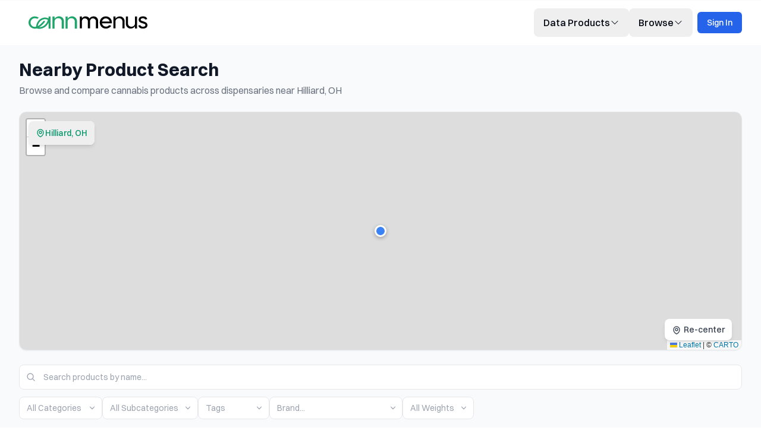

--- FILE ---
content_type: text/html; charset=utf-8
request_url: https://cannmenus.com/search?dispensaries=3300&lat=32.2447056&lng=-110.8545818
body_size: 8988
content:
<!DOCTYPE html><html lang="en" data-sentry-component="RootLayout" data-sentry-source-file="layout.jsx"><head><meta charSet="utf-8"/><meta name="viewport" content="width=device-width, initial-scale=1"/><link rel="preload" as="image" href="/logo.svg"/><link rel="stylesheet" href="/evergreen/_next/static/css/1a5aca15c5aa3450.css" data-precedence="next"/><link rel="preload" as="script" fetchPriority="low" href="/evergreen/_next/static/chunks/webpack-d3b7bd905d81c13d.js"/><script src="/evergreen/_next/static/chunks/52774a7f-fd944d571ef2b1ea.js" async=""></script><script src="/evergreen/_next/static/chunks/fd9d1056-1540d28113b510c7.js" async=""></script><script src="/evergreen/_next/static/chunks/6577-3f136e944d128c3b.js" async=""></script><script src="/evergreen/_next/static/chunks/main-app-58883ea335979ef9.js" async=""></script><script src="/evergreen/_next/static/chunks/c16f53c3-891949e047195b60.js" async=""></script><script src="/evergreen/_next/static/chunks/1095-529a16b288e92139.js" async=""></script><script src="/evergreen/_next/static/chunks/5536-5e08c26a91e5e304.js" async=""></script><script src="/evergreen/_next/static/chunks/5301-f965fcd968e7e578.js" async=""></script><script src="/evergreen/_next/static/chunks/5876-e596e082e7e5ff17.js" async=""></script><script src="/evergreen/_next/static/chunks/app/(public)/(site)/search/page-d42db5911cb14489.js" async=""></script><script src="/evergreen/_next/static/chunks/aaea2bcf-5eeaeffc1b60292a.js" async=""></script><script src="/evergreen/_next/static/chunks/6137-1786436d3b6fa3c5.js" async=""></script><script src="/evergreen/_next/static/chunks/7648-4bc3fcf35882060e.js" async=""></script><script src="/evergreen/_next/static/chunks/6824-d4dc683a50f4a91a.js" async=""></script><script src="/evergreen/_next/static/chunks/7593-b790fa9e31870ddb.js" async=""></script><script src="/evergreen/_next/static/chunks/4847-de4fe324e91276e1.js" async=""></script><script src="/evergreen/_next/static/chunks/3145-f3570384f6b1c862.js" async=""></script><script src="/evergreen/_next/static/chunks/785-4c8a03cf4509888a.js" async=""></script><script src="/evergreen/_next/static/chunks/2486-24919875d82a9283.js" async=""></script><script src="/evergreen/_next/static/chunks/5936-3a54a88eee27c81a.js" async=""></script><script src="/evergreen/_next/static/chunks/6161-45a7d5c3453e04aa.js" async=""></script><script src="/evergreen/_next/static/chunks/7859-f3ea75aa9babefa7.js" async=""></script><script src="/evergreen/_next/static/chunks/4796-4d93922c9c36ab6d.js" async=""></script><script src="/evergreen/_next/static/chunks/app/(public)/(site)/layout-29df962941f9e9ff.js" async=""></script><script src="/evergreen/_next/static/chunks/8730-6189e49835912bfd.js" async=""></script><script src="/evergreen/_next/static/chunks/3909-defab92321a72041.js" async=""></script><script src="/evergreen/_next/static/chunks/1529-19eca5edaf464abf.js" async=""></script><script src="/evergreen/_next/static/chunks/app/layout-e16de83397d5c4bc.js" async=""></script><script src="/evergreen/_next/static/chunks/app/not-found-514e2733df3ee8ab.js" async=""></script><script src="/evergreen/_next/static/chunks/app/global-error-243a7e32570fbdaf.js" async=""></script><link rel="preload" href="https://www.googletagmanager.com/gtag/js?id=G-E3JR4F5R34" as="script"/><link rel="preconnect" href="https://api.fontshare.com" crossorigin="anonymous"/><link rel="dns-prefetch" href="https://api.fontshare.com"/><link rel="alternate" type="application/rss+xml" title="The Radiant Blog" href="/blog/feed.xml"/><title>Cannabis Products, Deals &amp; Menus Near You | CannMenus | CannMenus</title><meta name="description" content="Search and compare cannabis products, prices, and deals from dispensaries near you. Find the best prices on flower, edibles, concentrates, and more."/><meta name="robots" content="index, follow"/><meta name="googlebot" content="index, follow, max-video-preview:-1, max-image-preview:large, max-snippet:-1"/><link rel="canonical" href="https://cannmenus.com"/><meta property="og:title" content="Cannabis Products, Deals &amp; Menus Near You | CannMenus"/><meta property="og:description" content="Search and compare cannabis products, prices, and deals from dispensaries near you. Find the best prices on flower, edibles, concentrates, and more."/><meta property="og:type" content="website"/><meta name="twitter:card" content="summary_large_image"/><meta name="twitter:title" content="CannMenus - Real-Time Cannabis Market Intelligence Platform"/><meta name="twitter:description" content="Access real-time cannabis market data, sales analytics, and competitive insights. Get custom alerts, pricing monitoring, and market analysis tools to drive growth and maximize ROI."/><meta name="twitter:image" content="https://images.prismic.io/cannmenus/ZyfkHK8jQArT0JQg_PurplePinkandWhiteGradientElegantSimpleGeometricModernHowToTransformIdeasIntoIncomeLinkedInCarousel-1-.png?auto=format,compress"/><link rel="icon" href="/favicon.ico" type="image/x-icon" sizes="48x48"/><link rel="stylesheet" href="https://api.fontshare.com/css?f%5B%5D=switzer@400,500,600,700&amp;display=swap"/><script src="/evergreen/_next/static/chunks/polyfills-78c92fac7aa8fdd8.js" noModule=""></script></head><body class="text-gray-950 antialiased"><!--$--><div class="min-h-screen flex flex-col" data-sentry-component="MainLayout" data-sentry-source-file="layout.jsx"><header class="sticky top-0 z-50 w-full bg-white/90 backdrop-blur-sm" data-sentry-element="Disclosure" data-sentry-component="Navbar" data-sentry-source-file="NavBar.jsx" data-headlessui-state=""><div class="relative before:absolute before:inset-x-0 before:top-0 before:h-px before:bg-black/[2.5%]"><div class="mx-auto max-w-7xl px-6 lg:px-8"><div class="relative flex justify-between"><div class="relative flex flex-col md:flex-row md:gap-6"><div class="py-2 md:py-3"><div class="rounded-lg px-4 py-2 bg-transparent"><a title="Home" data-headlessui-state="" href="/"><img src="/logo.svg" alt="Logo" class="h-9" data-sentry-element="unknown" data-sentry-component="Logo" data-sentry-source-file="logo.jsx" style="width:200px;transform:none"/></a></div></div></div><div class="flex items-center"><div class="flex items-center lg:hidden gap-1 mr-2"><div class="relative" data-headlessui-state=""><button class="flex items-center px-4 py-3 text-base font-medium gap-1 rounded-lg transition-colors duration-200 text-gray-950 hover:bg-black/[2.5%]" id="headlessui-menu-button-:R1qcputkq:" type="button" aria-haspopup="menu" aria-expanded="false" data-headlessui-state="">Products<svg xmlns="http://www.w3.org/2000/svg" viewBox="0 0 24 24" fill="currentColor" aria-hidden="true" data-slot="icon" class="h-4 w-4"><path fill-rule="evenodd" d="M12.53 16.28a.75.75 0 0 1-1.06 0l-7.5-7.5a.75.75 0 0 1 1.06-1.06L12 14.69l6.97-6.97a.75.75 0 1 1 1.06 1.06l-7.5 7.5Z" clip-rule="evenodd"></path></svg></button></div><div class="relative" data-headlessui-state=""><button class="flex items-center px-3 py-2 text-sm font-medium gap-1 rounded-lg transition-colors duration-200 text-gray-950 hover:bg-black/[2.5%]" id="headlessui-menu-button-:R1scputkq:" type="button" aria-haspopup="menu" aria-expanded="false" data-headlessui-state="">Search<svg xmlns="http://www.w3.org/2000/svg" viewBox="0 0 24 24" fill="currentColor" aria-hidden="true" data-slot="icon" class="h-4 w-4"><path fill-rule="evenodd" d="M12.53 16.28a.75.75 0 0 1-1.06 0l-7.5-7.5a.75.75 0 0 1 1.06-1.06L12 14.69l6.97-6.97a.75.75 0 1 1 1.06 1.06l-7.5 7.5Z" clip-rule="evenodd"></path></svg></button></div></div><nav class="relative hidden lg:flex items-center gap-2" data-sentry-component="DesktopNav" data-sentry-source-file="NavBar.jsx"><div class="relative" data-headlessui-state=""><button class="flex items-center px-4 py-3 text-base font-medium gap-1 rounded-lg transition-colors duration-200 text-gray-950 hover:bg-black/[2.5%]" id="headlessui-menu-button-:R3ikputkq:" type="button" aria-haspopup="menu" aria-expanded="false" data-headlessui-state="">Data Products<svg xmlns="http://www.w3.org/2000/svg" viewBox="0 0 24 24" fill="currentColor" aria-hidden="true" data-slot="icon" class="h-4 w-4"><path fill-rule="evenodd" d="M12.53 16.28a.75.75 0 0 1-1.06 0l-7.5-7.5a.75.75 0 0 1 1.06-1.06L12 14.69l6.97-6.97a.75.75 0 1 1 1.06 1.06l-7.5 7.5Z" clip-rule="evenodd"></path></svg></button></div><div class="relative" data-headlessui-state=""><button class="flex items-center px-4 py-3 text-base font-medium gap-1 rounded-lg transition-colors duration-200 text-gray-950 hover:bg-black/[2.5%]" id="headlessui-menu-button-:R3mkputkq:" type="button" aria-haspopup="menu" aria-expanded="false" data-headlessui-state="">Browse<svg xmlns="http://www.w3.org/2000/svg" viewBox="0 0 24 24" fill="currentColor" aria-hidden="true" data-slot="icon" class="h-4 w-4"><path fill-rule="evenodd" d="M12.53 16.28a.75.75 0 0 1-1.06 0l-7.5-7.5a.75.75 0 0 1 1.06-1.06L12 14.69l6.97-6.97a.75.75 0 1 1 1.06 1.06l-7.5 7.5Z" clip-rule="evenodd"></path></svg></button></div><div class="ml-2"><div class="animate-pulse h-10 w-10 rounded-full bg-gray-200"></div></div></nav><div><button class="flex size-12 items-center justify-center self-center rounded-lg transition-colors duration-200 lg:hidden text-gray-950 hover:bg-black/5" aria-label="Open main menu" data-sentry-element="DisclosureButton" data-sentry-component="MobileNavButton" data-sentry-source-file="NavBar.jsx" id="headlessui-disclosure-button-:Rsputkq:" type="button" aria-expanded="false" data-headlessui-state=""><svg xmlns="http://www.w3.org/2000/svg" viewBox="0 0 24 24" fill="currentColor" aria-hidden="true" data-slot="icon" class="size-6" data-sentry-element="Bars2Icon" data-sentry-source-file="NavBar.jsx"><path fill-rule="evenodd" d="M3 9a.75.75 0 0 1 .75-.75h16.5a.75.75 0 0 1 0 1.5H3.75A.75.75 0 0 1 3 9Zm0 6.75a.75.75 0 0 1 .75-.75h16.5a.75.75 0 0 1 0 1.5H3.75a.75.75 0 0 1-.75-.75Z" clip-rule="evenodd"></path></svg></button></div></div></div></div></div></header><main><div class="min-h-screen bg-gray-50" data-sentry-component="SearchPageClient" data-sentry-source-file="SearchPageClient.jsx"><div class="mx-auto max-w-7xl px-4 sm:px-6 lg:px-8 py-6"><div class="mb-6"><h1 class="text-3xl font-bold text-gray-900">Nearby Product Search</h1><p class="mt-1 text-gray-500">Browse and compare cannabis products across dispensaries</p></div><div class="mb-6 relative z-0"><div class="rounded-xl border border-gray-200 bg-gray-50 flex items-center justify-center h-[280px] sm:h-[400px]"><div class="text-center"><div class="animate-spin rounded-full h-10 w-10 border-b-2 border-emerald-600 mx-auto mb-3"></div><p class="text-sm text-gray-500">Detecting your location...</p></div></div></div><div class="mb-6 relative z-10"><div class="space-y-3" data-sentry-component="SearchFilters" data-sentry-source-file="SearchFilters.jsx"><div class="relative"><input type="text" placeholder="Search products by name..." class="w-full rounded-lg border border-gray-200 py-2.5 pl-10 pr-4 text-sm placeholder:text-gray-400 focus:border-emerald-300 focus:outline-none focus:ring-1 focus:ring-emerald-300" value=""/><svg class="absolute left-3 top-1/2 -translate-y-1/2 h-4 w-4 text-gray-400" fill="none" viewBox="0 0 24 24" stroke-width="2" stroke="currentColor" data-sentry-element="svg" data-sentry-source-file="SearchFilters.jsx"><path stroke-linecap="round" stroke-linejoin="round" d="m21 21-5.197-5.197m0 0A7.5 7.5 0 1 0 5.196 5.196a7.5 7.5 0 0 0 10.607 10.607Z" data-sentry-element="path" data-sentry-source-file="SearchFilters.jsx"></path></svg></div><div class="flex flex-wrap gap-2"><div class="w-[calc(50%-4px)] sm:w-auto sm:min-w-[140px]"><div class="relative" data-sentry-element="Listbox" data-sentry-component="SelectFilter" data-sentry-source-file="SearchFilters.jsx" data-headlessui-state=""><button class="relative w-full cursor-pointer rounded-lg border py-2 pl-3 pr-8 text-left text-sm transition-colors border-gray-200 bg-white hover:border-gray-300" data-sentry-element="unknown" data-sentry-source-file="SearchFilters.jsx" id="headlessui-listbox-button-:R3cp4vf9utkq:" type="button" aria-haspopup="listbox" aria-expanded="false" data-headlessui-state=""><span class="block truncate text-gray-400">All Categories</span><span class="pointer-events-none absolute inset-y-0 right-0 flex items-center pr-2"><svg class="h-4 w-4 text-gray-400" viewBox="0 0 20 20" fill="currentColor" data-sentry-element="svg" data-sentry-component="ChevronIcon" data-sentry-source-file="SearchFilters.jsx"><path fill-rule="evenodd" d="M5.23 7.21a.75.75 0 011.06.02L10 11.168l3.71-3.938a.75.75 0 111.08 1.04l-4.25 4.5a.75.75 0 01-1.08 0l-4.25-4.5a.75.75 0 01.02-1.06z" clip-rule="evenodd" data-sentry-element="path" data-sentry-source-file="SearchFilters.jsx"></path></svg></span></button></div></div><div class="w-[calc(50%-4px)] sm:w-auto sm:min-w-[140px]"><div class="relative" data-sentry-element="Listbox" data-sentry-component="SelectFilter" data-sentry-source-file="SearchFilters.jsx" data-headlessui-state=""><button class="relative w-full cursor-pointer rounded-lg border py-2 pl-3 pr-8 text-left text-sm transition-colors border-gray-200 bg-white hover:border-gray-300" data-sentry-element="unknown" data-sentry-source-file="SearchFilters.jsx" id="headlessui-listbox-button-:R3d94vf9utkq:" type="button" aria-haspopup="listbox" aria-expanded="false" data-headlessui-state=""><span class="block truncate text-gray-400">All Subcategories</span><span class="pointer-events-none absolute inset-y-0 right-0 flex items-center pr-2"><svg class="h-4 w-4 text-gray-400" viewBox="0 0 20 20" fill="currentColor" data-sentry-element="svg" data-sentry-component="ChevronIcon" data-sentry-source-file="SearchFilters.jsx"><path fill-rule="evenodd" d="M5.23 7.21a.75.75 0 011.06.02L10 11.168l3.71-3.938a.75.75 0 111.08 1.04l-4.25 4.5a.75.75 0 01-1.08 0l-4.25-4.5a.75.75 0 01.02-1.06z" clip-rule="evenodd" data-sentry-element="path" data-sentry-source-file="SearchFilters.jsx"></path></svg></span></button></div></div><div class="w-[calc(50%-4px)] sm:w-auto sm:min-w-[140px]"><div class="relative" data-sentry-component="BrandFilter" data-sentry-source-file="SearchFilters.jsx"><div class="relative"><input type="text" placeholder="Brand..." class="w-full rounded-lg border border-gray-200 py-2 pl-3 pr-8 text-sm placeholder:text-gray-400 focus:border-emerald-300 focus:outline-none focus:ring-1 focus:ring-emerald-300 bg-white hover:border-gray-300 transition-colors" value=""/><span class="pointer-events-none absolute inset-y-0 right-0 flex items-center pr-2"><svg class="h-4 w-4 text-gray-400" viewBox="0 0 20 20" fill="currentColor" data-sentry-element="svg" data-sentry-component="ChevronIcon" data-sentry-source-file="SearchFilters.jsx"><path fill-rule="evenodd" d="M5.23 7.21a.75.75 0 011.06.02L10 11.168l3.71-3.938a.75.75 0 111.08 1.04l-4.25 4.5a.75.75 0 01-1.08 0l-4.25-4.5a.75.75 0 01.02-1.06z" clip-rule="evenodd" data-sentry-element="path" data-sentry-source-file="SearchFilters.jsx"></path></svg></span></div></div></div><div class="w-[calc(50%-4px)] sm:w-auto sm:min-w-[120px]"><div class="relative" data-sentry-element="Listbox" data-sentry-component="SelectFilter" data-sentry-source-file="SearchFilters.jsx" data-headlessui-state=""><button class="relative w-full cursor-pointer rounded-lg border py-2 pl-3 pr-8 text-left text-sm transition-colors border-gray-200 bg-white hover:border-gray-300" data-sentry-element="unknown" data-sentry-source-file="SearchFilters.jsx" id="headlessui-listbox-button-:R3f94vf9utkq:" type="button" aria-haspopup="listbox" aria-expanded="false" data-headlessui-state=""><span class="block truncate text-gray-400">All Weights</span><span class="pointer-events-none absolute inset-y-0 right-0 flex items-center pr-2"><svg class="h-4 w-4 text-gray-400" viewBox="0 0 20 20" fill="currentColor" data-sentry-element="svg" data-sentry-component="ChevronIcon" data-sentry-source-file="SearchFilters.jsx"><path fill-rule="evenodd" d="M5.23 7.21a.75.75 0 011.06.02L10 11.168l3.71-3.938a.75.75 0 111.08 1.04l-4.25 4.5a.75.75 0 01-1.08 0l-4.25-4.5a.75.75 0 01.02-1.06z" clip-rule="evenodd" data-sentry-element="path" data-sentry-source-file="SearchFilters.jsx"></path></svg></span></button></div></div></div></div></div><div class="grid grid-cols-1 sm:grid-cols-2 lg:grid-cols-3 gap-6"><div class="bg-white rounded-xl border border-gray-200 overflow-hidden animate-pulse"><div class="h-48 bg-gray-100"></div><div class="p-4 space-y-3"><div class="h-4 bg-gray-100 rounded w-3/4"></div><div class="h-3 bg-gray-100 rounded w-1/2"></div><div class="h-5 bg-gray-100 rounded w-1/4"></div><div class="h-8 bg-gray-50 rounded w-full"></div></div></div><div class="bg-white rounded-xl border border-gray-200 overflow-hidden animate-pulse"><div class="h-48 bg-gray-100"></div><div class="p-4 space-y-3"><div class="h-4 bg-gray-100 rounded w-3/4"></div><div class="h-3 bg-gray-100 rounded w-1/2"></div><div class="h-5 bg-gray-100 rounded w-1/4"></div><div class="h-8 bg-gray-50 rounded w-full"></div></div></div><div class="bg-white rounded-xl border border-gray-200 overflow-hidden animate-pulse"><div class="h-48 bg-gray-100"></div><div class="p-4 space-y-3"><div class="h-4 bg-gray-100 rounded w-3/4"></div><div class="h-3 bg-gray-100 rounded w-1/2"></div><div class="h-5 bg-gray-100 rounded w-1/4"></div><div class="h-8 bg-gray-50 rounded w-full"></div></div></div><div class="bg-white rounded-xl border border-gray-200 overflow-hidden animate-pulse"><div class="h-48 bg-gray-100"></div><div class="p-4 space-y-3"><div class="h-4 bg-gray-100 rounded w-3/4"></div><div class="h-3 bg-gray-100 rounded w-1/2"></div><div class="h-5 bg-gray-100 rounded w-1/4"></div><div class="h-8 bg-gray-50 rounded w-full"></div></div></div><div class="bg-white rounded-xl border border-gray-200 overflow-hidden animate-pulse"><div class="h-48 bg-gray-100"></div><div class="p-4 space-y-3"><div class="h-4 bg-gray-100 rounded w-3/4"></div><div class="h-3 bg-gray-100 rounded w-1/2"></div><div class="h-5 bg-gray-100 rounded w-1/4"></div><div class="h-8 bg-gray-50 rounded w-full"></div></div></div><div class="bg-white rounded-xl border border-gray-200 overflow-hidden animate-pulse"><div class="h-48 bg-gray-100"></div><div class="p-4 space-y-3"><div class="h-4 bg-gray-100 rounded w-3/4"></div><div class="h-3 bg-gray-100 rounded w-1/2"></div><div class="h-5 bg-gray-100 rounded w-1/4"></div><div class="h-8 bg-gray-50 rounded w-full"></div></div></div></div></div></div></main><footer class="relative mt-auto" data-sentry-component="Footer" data-sentry-source-file="footer.jsx"><div class="relative bg-gradient-to-b from-white to-slate-50/80 border-gray-100 border-t"><div class="px-6 lg:px-8" data-sentry-component="Container" data-sentry-source-file="container.jsx"><div class="mx-auto max-w-2xl lg:max-w-7xl"><div class="pb-16" data-sentry-component="PlusGrid" data-sentry-source-file="plus-grid.jsx"><div class="group/row relative isolate pt-[calc(theme(spacing.2)+1px)] last:pb-[calc(theme(spacing.2)+1px)]" data-sentry-component="PlusGridRow" data-sentry-source-file="plus-grid.jsx"><div aria-hidden="true" class="absolute inset-y-0 left-1/2 -z-10 w-screen -translate-x-1/2"><div class="absolute inset-x-0 top-0 border-t border-black/5"></div><div class="absolute inset-x-0 top-2 border-t border-black/5"></div><div class="absolute inset-x-0 bottom-0 hidden border-b border-black/5 group-last/row:block"></div><div class="absolute inset-x-0 bottom-2 hidden border-b border-black/5 group-last/row:block"></div></div><div class="grid grid-cols-2 gap-y-10 pb-6 lg:grid-cols-6 lg:gap-8"><div class="col-span-2 flex"><div class="pt-6 lg:pb-6 group/item relative" data-sentry-component="PlusGridItem" data-sentry-source-file="plus-grid.jsx"><svg viewBox="0 0 15 15" aria-hidden="true" class="hidden group-first/item:block absolute size-[15px] fill-black/10 -top-2 -left-2" data-sentry-element="svg" data-sentry-component="PlusGridIcon" data-sentry-source-file="plus-grid.jsx"><path d="M8 0H7V7H0V8H7V15H8V8H15V7H8V0Z" data-sentry-element="path" data-sentry-source-file="plus-grid.jsx"></path></svg><svg viewBox="0 0 15 15" aria-hidden="true" class="absolute size-[15px] fill-black/10 -top-2 -right-2" data-sentry-element="svg" data-sentry-component="PlusGridIcon" data-sentry-source-file="plus-grid.jsx"><path d="M8 0H7V7H0V8H7V15H8V8H15V7H8V0Z" data-sentry-element="path" data-sentry-source-file="plus-grid.jsx"></path></svg><svg viewBox="0 0 15 15" aria-hidden="true" class="hidden group-last/row:group-first/item:block absolute size-[15px] fill-black/10 -bottom-2 -left-2" data-sentry-element="svg" data-sentry-component="PlusGridIcon" data-sentry-source-file="plus-grid.jsx"><path d="M8 0H7V7H0V8H7V15H8V8H15V7H8V0Z" data-sentry-element="path" data-sentry-source-file="plus-grid.jsx"></path></svg><svg viewBox="0 0 15 15" aria-hidden="true" class="hidden group-last/row:block absolute size-[15px] fill-black/10 -bottom-2 -right-2" data-sentry-element="svg" data-sentry-component="PlusGridIcon" data-sentry-source-file="plus-grid.jsx"><path d="M8 0H7V7H0V8H7V15H8V8H15V7H8V0Z" data-sentry-element="path" data-sentry-source-file="plus-grid.jsx"></path></svg><img src="/logo.svg" alt="Logo" class="h-8" data-sentry-element="unknown" data-sentry-component="Logo" data-sentry-source-file="logo.jsx" style="width:200px;transform:none"/></div></div><div class="col-span-2 grid grid-cols-2 gap-x-8 gap-y-12 lg:col-span-4 lg:grid-cols-4 lg:pt-6"><div><h3 class="text-sm/6 font-medium text-gray-950/50" data-sentry-component="SitemapHeading" data-sentry-source-file="footer.jsx">Products</h3><ul class="mt-6 space-y-4 text-sm/6" data-sentry-component="SitemapLinks" data-sentry-source-file="footer.jsx"><li data-sentry-component="SitemapLink" data-sentry-source-file="footer.jsx"><a data-sentry-element="Link" data-sentry-source-file="footer.jsx" class="font-medium text-gray-950 data-[hover]:text-gray-950/75" data-headlessui-state="" href="#">CannMenus Alerts</a></li><li data-sentry-component="SitemapLink" data-sentry-source-file="footer.jsx"><a data-sentry-element="Link" data-sentry-source-file="footer.jsx" class="font-medium text-gray-950 data-[hover]:text-gray-950/75" data-headlessui-state="" href="#">CannMenus Pro</a></li><li data-sentry-component="SitemapLink" data-sentry-source-file="footer.jsx"><a data-sentry-element="Link" data-sentry-source-file="footer.jsx" class="font-medium text-gray-950 data-[hover]:text-gray-950/75" data-headlessui-state="" href="#">CannMenus Reports</a></li><li data-sentry-component="SitemapLink" data-sentry-source-file="footer.jsx"><a data-sentry-element="Link" data-sentry-source-file="footer.jsx" class="font-medium text-gray-950 data-[hover]:text-gray-950/75" data-headlessui-state="" href="/business/api">CannMenus API</a></li></ul></div><div><h3 class="text-sm/6 font-medium text-gray-950/50" data-sentry-component="SitemapHeading" data-sentry-source-file="footer.jsx">Browse</h3><ul class="mt-6 space-y-4 text-sm/6" data-sentry-component="SitemapLinks" data-sentry-source-file="footer.jsx"><li data-sentry-component="SitemapLink" data-sentry-source-file="footer.jsx"><a data-sentry-element="Link" data-sentry-source-file="footer.jsx" class="font-medium text-gray-950 data-[hover]:text-gray-950/75" data-headlessui-state="" href="/search">Search</a></li><li data-sentry-component="SitemapLink" data-sentry-source-file="footer.jsx"><a data-sentry-element="Link" data-sentry-source-file="footer.jsx" class="font-medium text-gray-950 data-[hover]:text-gray-950/75" data-headlessui-state="" href="/dispensaries">Dispensaries</a></li><li data-sentry-component="SitemapLink" data-sentry-source-file="footer.jsx"><a data-sentry-element="Link" data-sentry-source-file="footer.jsx" class="font-medium text-gray-950 data-[hover]:text-gray-950/75" data-headlessui-state="" href="/brands">Brands</a></li><li data-sentry-component="SitemapLink" data-sentry-source-file="footer.jsx"><a data-sentry-element="Link" data-sentry-source-file="footer.jsx" class="font-medium text-gray-950 data-[hover]:text-gray-950/75" data-headlessui-state="" href="/learn">Learn</a></li></ul></div><div><h3 class="text-sm/6 font-medium text-gray-950/50" data-sentry-component="SitemapHeading" data-sentry-source-file="footer.jsx">Support</h3><ul class="mt-6 space-y-4 text-sm/6" data-sentry-component="SitemapLinks" data-sentry-source-file="footer.jsx"><button class="font-medium text-gray-950 hover:text-gray-950/75">Contact us</button></ul></div><div><h3 class="text-sm/6 font-medium text-gray-950/50" data-sentry-component="SitemapHeading" data-sentry-source-file="footer.jsx">Company</h3><ul class="mt-6 space-y-4 text-sm/6" data-sentry-component="SitemapLinks" data-sentry-source-file="footer.jsx"><div class="font-medium text-gray-950 hover:text-gray-950/75"><a href="/aboutus" class="[object Object]" data-sentry-component="AboutUsLink" data-sentry-source-file="page.jsx">About Us</a></div><div class="font-medium text-gray-950 hover:text-gray-950/75"><a target="_blank" href="https://www.iubenda.com/terms-and-conditions/56691037" class="[object Object]">Terms and Conditions</a></div><div class="font-medium text-gray-950 hover:text-gray-950/75"><a href="https://www.iubenda.com/privacy-policy/56691037" class="[object Object]" title="Privacy Policy ">Privacy Policy</a></div><div class="font-medium text-gray-950 hover:text-gray-950/75"><a target="_blank" href="https://www.iubenda.com/privacy-policy/56691037/cookie-policy" class="[object Object]">Cookie Policy</a></div></ul></div></div></div></div><div class="group/row relative isolate pt-[calc(theme(spacing.2)+1px)] last:pb-[calc(theme(spacing.2)+1px)]" data-sentry-component="PlusGridRow" data-sentry-source-file="plus-grid.jsx"><div aria-hidden="true" class="absolute inset-y-0 left-1/2 -z-10 w-screen -translate-x-1/2"><div class="absolute inset-x-0 top-0 border-t border-black/5"></div><div class="absolute inset-x-0 top-2 border-t border-black/5"></div><div class="absolute inset-x-0 bottom-0 hidden border-b border-black/5 group-last/row:block"></div><div class="absolute inset-x-0 bottom-2 hidden border-b border-black/5 group-last/row:block"></div></div><div class="border-t flex flex-col sm:flex-row justify-between items-center border-gray-100"><div class="py-3 group/item relative" data-sentry-component="PlusGridItem" data-sentry-source-file="plus-grid.jsx"><svg viewBox="0 0 15 15" aria-hidden="true" class="hidden group-first/item:block absolute size-[15px] fill-black/10 -top-2 -left-2" data-sentry-element="svg" data-sentry-component="PlusGridIcon" data-sentry-source-file="plus-grid.jsx"><path d="M8 0H7V7H0V8H7V15H8V8H15V7H8V0Z" data-sentry-element="path" data-sentry-source-file="plus-grid.jsx"></path></svg><svg viewBox="0 0 15 15" aria-hidden="true" class="absolute size-[15px] fill-black/10 -top-2 -right-2" data-sentry-element="svg" data-sentry-component="PlusGridIcon" data-sentry-source-file="plus-grid.jsx"><path d="M8 0H7V7H0V8H7V15H8V8H15V7H8V0Z" data-sentry-element="path" data-sentry-source-file="plus-grid.jsx"></path></svg><svg viewBox="0 0 15 15" aria-hidden="true" class="hidden group-last/row:group-first/item:block absolute size-[15px] fill-black/10 -bottom-2 -left-2" data-sentry-element="svg" data-sentry-component="PlusGridIcon" data-sentry-source-file="plus-grid.jsx"><path d="M8 0H7V7H0V8H7V15H8V8H15V7H8V0Z" data-sentry-element="path" data-sentry-source-file="plus-grid.jsx"></path></svg><svg viewBox="0 0 15 15" aria-hidden="true" class="hidden group-last/row:block absolute size-[15px] fill-black/10 -bottom-2 -right-2" data-sentry-element="svg" data-sentry-component="PlusGridIcon" data-sentry-source-file="plus-grid.jsx"><path d="M8 0H7V7H0V8H7V15H8V8H15V7H8V0Z" data-sentry-element="path" data-sentry-source-file="plus-grid.jsx"></path></svg><div class="text-sm/6 text-gray-950" data-sentry-component="Copyright" data-sentry-source-file="footer.jsx"><p>© <!-- -->2026<!-- --> The Cann Company</p></div></div><div class="flex items-center gap-8 py-3 group/item relative" data-sentry-component="PlusGridItem" data-sentry-source-file="plus-grid.jsx"><svg viewBox="0 0 15 15" aria-hidden="true" class="hidden group-first/item:block absolute size-[15px] fill-black/10 -top-2 -left-2" data-sentry-element="svg" data-sentry-component="PlusGridIcon" data-sentry-source-file="plus-grid.jsx"><path d="M8 0H7V7H0V8H7V15H8V8H15V7H8V0Z" data-sentry-element="path" data-sentry-source-file="plus-grid.jsx"></path></svg><svg viewBox="0 0 15 15" aria-hidden="true" class="absolute size-[15px] fill-black/10 -top-2 -right-2" data-sentry-element="svg" data-sentry-component="PlusGridIcon" data-sentry-source-file="plus-grid.jsx"><path d="M8 0H7V7H0V8H7V15H8V8H15V7H8V0Z" data-sentry-element="path" data-sentry-source-file="plus-grid.jsx"></path></svg><svg viewBox="0 0 15 15" aria-hidden="true" class="hidden group-last/row:group-first/item:block absolute size-[15px] fill-black/10 -bottom-2 -left-2" data-sentry-element="svg" data-sentry-component="PlusGridIcon" data-sentry-source-file="plus-grid.jsx"><path d="M8 0H7V7H0V8H7V15H8V8H15V7H8V0Z" data-sentry-element="path" data-sentry-source-file="plus-grid.jsx"></path></svg><svg viewBox="0 0 15 15" aria-hidden="true" class="hidden group-last/row:block absolute size-[15px] fill-black/10 -bottom-2 -right-2" data-sentry-element="svg" data-sentry-component="PlusGridIcon" data-sentry-source-file="plus-grid.jsx"><path d="M8 0H7V7H0V8H7V15H8V8H15V7H8V0Z" data-sentry-element="path" data-sentry-source-file="plus-grid.jsx"></path></svg><a target="_blank" aria-label="Visit us on LinkedIn" class="text-gray-950 data-[hover]:text-gray-950/75" data-sentry-element="Link" data-sentry-component="SocialLinks" data-sentry-source-file="footer.jsx" data-headlessui-state="" href="https://www.linkedin.com/company/cannmenus/"><svg viewBox="0 0 16 16" fill="currentColor" class="size-4" data-sentry-element="svg" data-sentry-source-file="footer.jsx" data-sentry-component="SocialIconLinkedIn"><path d="M14.82 0H1.18A1.169 1.169 0 000 1.154v13.694A1.168 1.168 0 001.18 16h13.64A1.17 1.17 0 0016 14.845V1.15A1.171 1.171 0 0014.82 0zM4.744 13.64H2.369V5.996h2.375v7.644zm-1.18-8.684a1.377 1.377 0 11.52-.106 1.377 1.377 0 01-.527.103l.007.003zm10.075 8.683h-2.375V9.921c0-.885-.015-2.025-1.234-2.025-1.218 0-1.425.966-1.425 1.968v3.775H6.233V5.997H8.51v1.05h.032c.317-.601 1.09-1.235 2.246-1.235 2.405-.005 2.851 1.578 2.851 3.63v4.197z" data-sentry-element="path" data-sentry-source-file="footer.jsx"></path></svg></a></div></div></div></div></div></div></div></footer></div><!--/$--><div role="region" aria-label="Notifications (F8)" tabindex="-1" style="pointer-events:none"><ol tabindex="-1" class="fixed top-0 z-[100] flex max-h-screen w-full flex-col-reverse p-4 sm:bottom-0 sm:right-0 sm:top-auto sm:flex-col md:max-w-[420px]" data-sentry-element="ToastViewport" data-sentry-source-file="toaster.tsx"></ol></div><script src="/evergreen/_next/static/chunks/webpack-d3b7bd905d81c13d.js" async=""></script><script>(self.__next_f=self.__next_f||[]).push([0]);self.__next_f.push([2,null])</script><script>self.__next_f.push([1,"1:HL[\"/evergreen/_next/static/css/1a5aca15c5aa3450.css\",\"style\"]\n"])</script><script>self.__next_f.push([1,"2:I[12846,[],\"\"]\n4:I[55091,[\"5501\",\"static/chunks/c16f53c3-891949e047195b60.js\",\"1095\",\"static/chunks/1095-529a16b288e92139.js\",\"5536\",\"static/chunks/5536-5e08c26a91e5e304.js\",\"5301\",\"static/chunks/5301-f965fcd968e7e578.js\",\"5876\",\"static/chunks/5876-e596e082e7e5ff17.js\",\"8059\",\"static/chunks/app/(public)/(site)/search/page-d42db5911cb14489.js\"],\"default\"]\n5:I[4707,[],\"\"]\n6:I[36423,[],\"\"]\n7:I[86865,[\"8218\",\"static/chunks/aaea2bcf-5eeaeffc1b60292a.js\",\"5501\",\"static/chunks/c16f53c3-891949e047195b60.js\",\"6137\",\"static/chunks/6137-1786436d3b6fa3c5.js\",\"7648\",\"static/chunks/7648-4bc3fcf35882060e.js\",\"6824\",\"static/chunks/6824-d4dc683a50f4a91a.js\",\"7593\",\"static/chunks/7593-b790fa9e31870ddb.js\",\"4847\",\"static/chunks/4847-de4fe324e91276e1.js\",\"1095\",\"static/chunks/1095-529a16b288e92139.js\",\"5536\",\"static/chunks/5536-5e08c26a91e5e304.js\",\"3145\",\"static/chunks/3145-f3570384f6b1c862.js\",\"5301\",\"static/chunks/5301-f965fcd968e7e578.js\",\"785\",\"static/chunks/785-4c8a03cf4509888a.js\",\"2486\",\"static/chunks/2486-24919875d82a9283.js\",\"5936\",\"static/chunks/5936-3a54a88eee27c81a.js\",\"6161\",\"static/chunks/6161-45a7d5c3453e04aa.js\",\"7859\",\"static/chunks/7859-f3ea75aa9babefa7.js\",\"4796\",\"static/chunks/4796-4d93922c9c36ab6d.js\",\"7371\",\"static/chunks/app/(public)/(site)/layout-29df962941f9e9ff.js\"],\"default\",1]\n8:I[86824,[\"8218\",\"static/chunks/aaea2bcf-5eeaeffc1b60292a.js\",\"6137\",\"static/chunks/6137-1786436d3b6fa3c5.js\",\"6824\",\"static/chunks/6824-d4dc683a50f4a91a.js\",\"7593\",\"static/chunks/7593-b790fa9e31870ddb.js\",\"8730\",\"static/chunks/8730-6189e49835912bfd.js\",\"3909\",\"static/chunks/3909-defab92321a72041.js\",\"1529\",\"static/chunks/1529-19eca5edaf464abf.js\",\"5936\",\"static/chunks/5936-3a54a88eee27c81a.js\",\"3185\",\"static/chunks/app/layout-e16de83397d5c4bc.js\"],\"UserProvider\"]\n9:I[85936,[\"8218\",\"static/chunks/aaea2bcf-5eeaeffc1b60292a.js\",\"6137\",\"static/chunks/6137-1786436d3b6fa3c5.js\",\"6824\",\"static/chunks/6824-d4dc683a50f4a91a.js\",\"7593\",\"static/chunks/7593-b790fa9e31870ddb.js\",\"8730\",\"static/chunks/8730-6189e49835912bfd.js\",\"3909\",\"static"])</script><script>self.__next_f.push([1,"/chunks/3909-defab92321a72041.js\",\"1529\",\"static/chunks/1529-19eca5edaf464abf.js\",\"5936\",\"static/chunks/5936-3a54a88eee27c81a.js\",\"3185\",\"static/chunks/app/layout-e16de83397d5c4bc.js\"],\"AuthProvider\"]\na:I[39331,[\"8218\",\"static/chunks/aaea2bcf-5eeaeffc1b60292a.js\",\"6137\",\"static/chunks/6137-1786436d3b6fa3c5.js\",\"6824\",\"static/chunks/6824-d4dc683a50f4a91a.js\",\"7593\",\"static/chunks/7593-b790fa9e31870ddb.js\",\"8730\",\"static/chunks/8730-6189e49835912bfd.js\",\"3909\",\"static/chunks/3909-defab92321a72041.js\",\"1529\",\"static/chunks/1529-19eca5edaf464abf.js\",\"5936\",\"static/chunks/5936-3a54a88eee27c81a.js\",\"3185\",\"static/chunks/app/layout-e16de83397d5c4bc.js\"],\"default\"]\nb:I[41160,[\"8218\",\"static/chunks/aaea2bcf-5eeaeffc1b60292a.js\",\"6137\",\"static/chunks/6137-1786436d3b6fa3c5.js\",\"6824\",\"static/chunks/6824-d4dc683a50f4a91a.js\",\"7593\",\"static/chunks/7593-b790fa9e31870ddb.js\",\"8730\",\"static/chunks/8730-6189e49835912bfd.js\",\"3909\",\"static/chunks/3909-defab92321a72041.js\",\"1529\",\"static/chunks/1529-19eca5edaf464abf.js\",\"5936\",\"static/chunks/5936-3a54a88eee27c81a.js\",\"3185\",\"static/chunks/app/layout-e16de83397d5c4bc.js\"],\"AnalyticsProvider\"]\nc:\"$Sreact.suspense\"\nd:I[30521,[\"8218\",\"static/chunks/aaea2bcf-5eeaeffc1b60292a.js\",\"5501\",\"static/chunks/c16f53c3-891949e047195b60.js\",\"6137\",\"static/chunks/6137-1786436d3b6fa3c5.js\",\"7648\",\"static/chunks/7648-4bc3fcf35882060e.js\",\"6824\",\"static/chunks/6824-d4dc683a50f4a91a.js\",\"7593\",\"static/chunks/7593-b790fa9e31870ddb.js\",\"4847\",\"static/chunks/4847-de4fe324e91276e1.js\",\"1095\",\"static/chunks/1095-529a16b288e92139.js\",\"5536\",\"static/chunks/5536-5e08c26a91e5e304.js\",\"3145\",\"static/chunks/3145-f3570384f6b1c862.js\",\"5301\",\"static/chunks/5301-f965fcd968e7e578.js\",\"785\",\"static/chunks/785-4c8a03cf4509888a.js\",\"2486\",\"static/chunks/2486-24919875d82a9283.js\",\"5936\",\"static/chunks/5936-3a54a88eee27c81a.js\",\"6161\",\"static/chunks/6161-45a7d5c3453e04aa.js\",\"7859\",\"static/chunks/7859-f3ea75aa9babefa7.js\",\"4796\",\"static/chunks/4796-4d93922c9c36ab6d.js\",\"9160\",\"static/chunks/app/not-found-514e2733df3ee8ab."])</script><script>self.__next_f.push([1,"js\"],\"default\"]\ne:I[67927,[\"8218\",\"static/chunks/aaea2bcf-5eeaeffc1b60292a.js\",\"6137\",\"static/chunks/6137-1786436d3b6fa3c5.js\",\"6824\",\"static/chunks/6824-d4dc683a50f4a91a.js\",\"7593\",\"static/chunks/7593-b790fa9e31870ddb.js\",\"8730\",\"static/chunks/8730-6189e49835912bfd.js\",\"3909\",\"static/chunks/3909-defab92321a72041.js\",\"1529\",\"static/chunks/1529-19eca5edaf464abf.js\",\"5936\",\"static/chunks/5936-3a54a88eee27c81a.js\",\"3185\",\"static/chunks/app/layout-e16de83397d5c4bc.js\"],\"default\"]\nf:I[59696,[\"8218\",\"static/chunks/aaea2bcf-5eeaeffc1b60292a.js\",\"6137\",\"static/chunks/6137-1786436d3b6fa3c5.js\",\"6824\",\"static/chunks/6824-d4dc683a50f4a91a.js\",\"7593\",\"static/chunks/7593-b790fa9e31870ddb.js\",\"8730\",\"static/chunks/8730-6189e49835912bfd.js\",\"3909\",\"static/chunks/3909-defab92321a72041.js\",\"1529\",\"static/chunks/1529-19eca5edaf464abf.js\",\"5936\",\"static/chunks/5936-3a54a88eee27c81a.js\",\"3185\",\"static/chunks/app/layout-e16de83397d5c4bc.js\"],\"Toaster\"]\n11:I[53055,[\"6470\",\"static/chunks/app/global-error-243a7e32570fbdaf.js\"],\"default\"]\n12:[]\n"])</script><script>self.__next_f.push([1,"0:[\"$\",\"$L2\",null,{\"buildId\":\"qElWuq00gP0DmIvEUWt_s\",\"assetPrefix\":\"/evergreen\",\"urlParts\":[\"\",\"search?dispensaries=3300\u0026lat=32.2447056\u0026lng=-110.8545818\"],\"initialTree\":[\"\",{\"children\":[\"(public)\",{\"children\":[\"(site)\",{\"children\":[\"search\",{\"children\":[\"__PAGE__?{\\\"dispensaries\\\":\\\"3300\\\",\\\"lat\\\":\\\"32.2447056\\\",\\\"lng\\\":\\\"-110.8545818\\\"}\",{}]}]}]}]},\"$undefined\",\"$undefined\",true],\"initialSeedData\":[\"\",{\"children\":[\"(public)\",{\"children\":[\"(site)\",{\"children\":[\"search\",{\"children\":[\"__PAGE__\",{},[[\"$L3\",[\"$\",\"$L4\",null,{\"data-sentry-element\":\"SearchPageClient\",\"data-sentry-component\":\"SearchPage\",\"data-sentry-source-file\":\"page.jsx\"}],null],null],null]},[null,[\"$\",\"$L5\",null,{\"parallelRouterKey\":\"children\",\"segmentPath\":[\"children\",\"(public)\",\"children\",\"(site)\",\"children\",\"search\",\"children\"],\"error\":\"$undefined\",\"errorStyles\":\"$undefined\",\"errorScripts\":\"$undefined\",\"template\":[\"$\",\"$L6\",null,{}],\"templateStyles\":\"$undefined\",\"templateScripts\":\"$undefined\",\"notFound\":\"$undefined\",\"notFoundStyles\":\"$undefined\"}]],null]},[[null,[\"$\",\"$L7\",null,{\"children\":[\"$\",\"$L5\",null,{\"parallelRouterKey\":\"children\",\"segmentPath\":[\"children\",\"(public)\",\"children\",\"(site)\",\"children\"],\"error\":\"$undefined\",\"errorStyles\":\"$undefined\",\"errorScripts\":\"$undefined\",\"template\":[\"$\",\"$L6\",null,{}],\"templateStyles\":\"$undefined\",\"templateScripts\":\"$undefined\",\"notFound\":\"$undefined\",\"notFoundStyles\":\"$undefined\"}],\"params\":{}}]],null],null]},[null,[\"$\",\"$L5\",null,{\"parallelRouterKey\":\"children\",\"segmentPath\":[\"children\",\"(public)\",\"children\"],\"error\":\"$undefined\",\"errorStyles\":\"$undefined\",\"errorScripts\":\"$undefined\",\"template\":[\"$\",\"$L6\",null,{}],\"templateStyles\":\"$undefined\",\"templateScripts\":\"$undefined\",\"notFound\":\"$undefined\",\"notFoundStyles\":\"$undefined\"}]],null]},[[[[\"$\",\"link\",\"0\",{\"rel\":\"stylesheet\",\"href\":\"/evergreen/_next/static/css/1a5aca15c5aa3450.css\",\"precedence\":\"next\",\"crossOrigin\":\"$undefined\"}]],[\"$\",\"html\",null,{\"lang\":\"en\",\"data-sentry-component\":\"RootLayout\",\"data-sentry-source-file\":\"layout.jsx\",\"children\":[[\"$\",\"head\",null,{\"children\":[[\"$\",\"link\",null,{\"rel\":\"preconnect\",\"href\":\"https://api.fontshare.com\",\"crossOrigin\":\"anonymous\"}],[\"$\",\"link\",null,{\"rel\":\"dns-prefetch\",\"href\":\"https://api.fontshare.com\"}],[\"$\",\"link\",null,{\"rel\":\"stylesheet\",\"href\":\"https://api.fontshare.com/css?f%5B%5D=switzer@400,500,600,700\u0026display=swap\"}],[\"$\",\"link\",null,{\"rel\":\"alternate\",\"type\":\"application/rss+xml\",\"title\":\"The Radiant Blog\",\"href\":\"/blog/feed.xml\"}]]}],[\"$\",\"$L8\",null,{\"skipRedirectCallback\":true,\"autoRefresh\":false,\"data-sentry-element\":\"UserProvider\",\"data-sentry-source-file\":\"layout.jsx\",\"children\":[\"$\",\"$L9\",null,{\"data-sentry-element\":\"AuthProvider\",\"data-sentry-source-file\":\"layout.jsx\",\"children\":[\"$\",\"$La\",null,{\"data-sentry-element\":\"IntercomProviderWrapper\",\"data-sentry-source-file\":\"layout.jsx\",\"children\":[\"$\",\"$Lb\",null,{\"trackingId\":\"G-E3JR4F5R34\",\"data-sentry-element\":\"AnalyticsProvider\",\"data-sentry-source-file\":\"layout.jsx\",\"children\":[\"$\",\"body\",null,{\"className\":\"text-gray-950 antialiased\",\"children\":[[\"$\",\"$c\",null,{\"fallback\":[\"$\",\"div\",null,{\"className\":\"flex items-center justify-center min-h-screen bg-black\",\"data-sentry-component\":\"RootLoading\",\"data-sentry-source-file\":\"layout.jsx\",\"children\":[\"$\",\"div\",null,{\"className\":\"animate-spin rounded-full h-12 w-12 border-t-2 border-b-2 border-fuchsia-500\"}]}],\"data-sentry-element\":\"Suspense\",\"data-sentry-source-file\":\"layout.jsx\",\"children\":[\"$\",\"$L5\",null,{\"parallelRouterKey\":\"children\",\"segmentPath\":[\"children\"],\"error\":\"$undefined\",\"errorStyles\":\"$undefined\",\"errorScripts\":\"$undefined\",\"template\":[\"$\",\"$L6\",null,{}],\"templateStyles\":\"$undefined\",\"templateScripts\":\"$undefined\",\"notFound\":[\"$\",\"$Ld\",null,{}],\"notFoundStyles\":[]}]}],[\"$\",\"$Le\",null,{\"data-sentry-element\":\"ScriptInjector\",\"data-sentry-source-file\":\"layout.jsx\"}],[\"$\",\"$Lf\",null,{\"data-sentry-element\":\"Toaster\",\"data-sentry-source-file\":\"layout.jsx\"}]]}]}]}]}]}]]}]],null],null],\"couldBeIntercepted\":false,\"initialHead\":[null,\"$L10\"],\"globalErrorComponent\":\"$11\",\"missingSlots\":\"$W12\"}]\n"])</script><script>self.__next_f.push([1,"10:[[\"$\",\"meta\",\"0\",{\"name\":\"viewport\",\"content\":\"width=device-width, initial-scale=1\"}],[\"$\",\"meta\",\"1\",{\"charSet\":\"utf-8\"}],[\"$\",\"title\",\"2\",{\"children\":\"Cannabis Products, Deals \u0026 Menus Near You | CannMenus | CannMenus\"}],[\"$\",\"meta\",\"3\",{\"name\":\"description\",\"content\":\"Search and compare cannabis products, prices, and deals from dispensaries near you. Find the best prices on flower, edibles, concentrates, and more.\"}],[\"$\",\"meta\",\"4\",{\"name\":\"robots\",\"content\":\"index, follow\"}],[\"$\",\"meta\",\"5\",{\"name\":\"googlebot\",\"content\":\"index, follow, max-video-preview:-1, max-image-preview:large, max-snippet:-1\"}],[\"$\",\"link\",\"6\",{\"rel\":\"canonical\",\"href\":\"https://cannmenus.com\"}],[\"$\",\"meta\",\"7\",{\"property\":\"og:title\",\"content\":\"Cannabis Products, Deals \u0026 Menus Near You | CannMenus\"}],[\"$\",\"meta\",\"8\",{\"property\":\"og:description\",\"content\":\"Search and compare cannabis products, prices, and deals from dispensaries near you. Find the best prices on flower, edibles, concentrates, and more.\"}],[\"$\",\"meta\",\"9\",{\"property\":\"og:type\",\"content\":\"website\"}],[\"$\",\"meta\",\"10\",{\"name\":\"twitter:card\",\"content\":\"summary_large_image\"}],[\"$\",\"meta\",\"11\",{\"name\":\"twitter:title\",\"content\":\"CannMenus - Real-Time Cannabis Market Intelligence Platform\"}],[\"$\",\"meta\",\"12\",{\"name\":\"twitter:description\",\"content\":\"Access real-time cannabis market data, sales analytics, and competitive insights. Get custom alerts, pricing monitoring, and market analysis tools to drive growth and maximize ROI.\"}],[\"$\",\"meta\",\"13\",{\"name\":\"twitter:image\",\"content\":\"https://images.prismic.io/cannmenus/ZyfkHK8jQArT0JQg_PurplePinkandWhiteGradientElegantSimpleGeometricModernHowToTransformIdeasIntoIncomeLinkedInCarousel-1-.png?auto=format,compress\"}],[\"$\",\"link\",\"14\",{\"rel\":\"icon\",\"href\":\"/favicon.ico\",\"type\":\"image/x-icon\",\"sizes\":\"48x48\"}]]\n3:null\n"])</script></body></html>

--- FILE ---
content_type: text/css
request_url: https://api.fontshare.com/css?f%5B%5D=switzer@400,500,600,700&display=swap
body_size: 2203
content:
/* Switzer */
@font-face {
  font-family: 'Switzer';
  src: url('//cdn.fontshare.com/wf/BLNB4FAQFNK56DWWNF7PMGTCOTZHOEII/ST3WKSSDMBK2MIQQO3MAVYWLF4FTOLFV/6IN5WOLRCYP4G4MOCOHOMXNON6Q7MDAR.woff2') format('woff2'),
       url('//cdn.fontshare.com/wf/BLNB4FAQFNK56DWWNF7PMGTCOTZHOEII/ST3WKSSDMBK2MIQQO3MAVYWLF4FTOLFV/6IN5WOLRCYP4G4MOCOHOMXNON6Q7MDAR.woff') format('woff'),
       url('//cdn.fontshare.com/wf/BLNB4FAQFNK56DWWNF7PMGTCOTZHOEII/ST3WKSSDMBK2MIQQO3MAVYWLF4FTOLFV/6IN5WOLRCYP4G4MOCOHOMXNON6Q7MDAR.ttf') format('truetype');
  font-weight: 400;
  font-display: swap;
  font-style: normal;
}
@font-face {
  font-family: 'Switzer';
  src: url('//cdn.fontshare.com/wf/OYB4CXKJQXKTNSLJMTDQOIVUL2V5EL7S/WYO2P7DQVV5RNXGMCUO2HL4RJP4VFUAS/6XPIMU23OJVRY676OG5YVJMWEHWICATX.woff2') format('woff2'),
       url('//cdn.fontshare.com/wf/OYB4CXKJQXKTNSLJMTDQOIVUL2V5EL7S/WYO2P7DQVV5RNXGMCUO2HL4RJP4VFUAS/6XPIMU23OJVRY676OG5YVJMWEHWICATX.woff') format('woff'),
       url('//cdn.fontshare.com/wf/OYB4CXKJQXKTNSLJMTDQOIVUL2V5EL7S/WYO2P7DQVV5RNXGMCUO2HL4RJP4VFUAS/6XPIMU23OJVRY676OG5YVJMWEHWICATX.ttf') format('truetype');
  font-weight: 500;
  font-display: swap;
  font-style: normal;
}
@font-face {
  font-family: 'Switzer';
  src: url('//cdn.fontshare.com/wf/5SZVFDB7V52TI6ULVC6J3WQZQCIZVDV5/ODYPSTCUDMKSTYIPTV4CLQ7URIK7XYBJ/YS3VPNVO4B3TOJMEXDGFZQ4TLZGGSRZC.woff2') format('woff2'),
       url('//cdn.fontshare.com/wf/5SZVFDB7V52TI6ULVC6J3WQZQCIZVDV5/ODYPSTCUDMKSTYIPTV4CLQ7URIK7XYBJ/YS3VPNVO4B3TOJMEXDGFZQ4TLZGGSRZC.woff') format('woff'),
       url('//cdn.fontshare.com/wf/5SZVFDB7V52TI6ULVC6J3WQZQCIZVDV5/ODYPSTCUDMKSTYIPTV4CLQ7URIK7XYBJ/YS3VPNVO4B3TOJMEXDGFZQ4TLZGGSRZC.ttf') format('truetype');
  font-weight: 600;
  font-display: swap;
  font-style: normal;
}
@font-face {
  font-family: 'Switzer';
  src: url('//cdn.fontshare.com/wf/HBNTRIISA5MEXGL5WPYI7CV2HIWTDV3Q/YDPDINVT673XLXNSTMLG4JNCZZMVVNPN/Y7SCNZJOT2MW5ADSGOFLDGH4TNL4JCQY.woff2') format('woff2'),
       url('//cdn.fontshare.com/wf/HBNTRIISA5MEXGL5WPYI7CV2HIWTDV3Q/YDPDINVT673XLXNSTMLG4JNCZZMVVNPN/Y7SCNZJOT2MW5ADSGOFLDGH4TNL4JCQY.woff') format('woff'),
       url('//cdn.fontshare.com/wf/HBNTRIISA5MEXGL5WPYI7CV2HIWTDV3Q/YDPDINVT673XLXNSTMLG4JNCZZMVVNPN/Y7SCNZJOT2MW5ADSGOFLDGH4TNL4JCQY.ttf') format('truetype');
  font-weight: 700;
  font-display: swap;
  font-style: normal;
}




--- FILE ---
content_type: application/javascript; charset=UTF-8
request_url: https://cannmenus.com/evergreen/_next/static/chunks/5936-3a54a88eee27c81a.js
body_size: 2539
content:
!function(){try{var e="undefined"!=typeof window?window:"undefined"!=typeof global?global:"undefined"!=typeof self?self:{},t=(new e.Error).stack;t&&(e._sentryDebugIds=e._sentryDebugIds||{},e._sentryDebugIds[t]="dd99a8fe-5914-4ad7-b41a-83b3bfd77e3c",e._sentryDebugIdIdentifier="sentry-dbid-dd99a8fe-5914-4ad7-b41a-83b3bfd77e3c")}catch(e){}}();"use strict";(self.webpackChunk_N_E=self.webpackChunk_N_E||[]).push([[5936],{85936:function(e,t,o){o.d(t,{AuthProvider:function(){return S},Eu:function(){return T}});var a=o(57437),n=o(2265),r=o(86824),s=o(99376),i=o(27093),l=o(80810);let c={isAuthenticated:!1,user:null,isLoading:!0,error:null,orgData:null,organizations:[],selectedOrgId:null,isAdmin:!1,hasCompletedSignup:!1,tempToken:null},u={SET_LOADING:"SET_LOADING",AUTH_SUCCESS:"AUTH_SUCCESS",AUTH_FAILURE:"AUTH_FAILURE",LOGOUT:"LOGOUT",SET_ORG_DATA:"SET_ORG_DATA",SET_ORG_DASHBOARDS:"SET_ORG_DASHBOARDS",SET_ORGANIZATIONS:"SET_ORGANIZATIONS",SELECT_ORGANIZATION:"SELECT_ORGANIZATION",SET_SIGNUP_COMPLETE:"SET_SIGNUP_COMPLETE",SET_TOKEN:"SET_TOKEN"},d=(e,t)=>{let o,a=e;switch(t.type){case u.SET_LOADING:a={...e,isLoading:t.payload};break;case u.AUTH_SUCCESS:let n=t.payload.user||t.payload,r=g(n);a={...e,isAuthenticated:!0,user:n,isLoading:!1,error:null,isAdmin:r};break;case u.AUTH_FAILURE:a={...e,isAuthenticated:!1,user:null,isLoading:!1,error:t.payload,isAdmin:!1,orgData:null,organizations:[]};break;case u.LOGOUT:a={...c,isLoading:!1};break;case u.SET_ORG_DATA:case u.SET_ORG_DASHBOARDS:o={...e.orgData,...t.payload},a={...e,orgData:o};break;case u.SET_ORGANIZATIONS:var s;a={...e,orgData:null!==(s=e.isAdmin)&&void 0!==s?s:t.payload[0],organizations:t.payload};break;case u.SELECT_ORGANIZATION:a={...e,selectedOrgId:t.payload};break;case u.SET_SIGNUP_COMPLETE:a={...e,hasCompletedSignup:t.payload};break;case u.SET_TOKEN:a={...e,accessToken:t.payload.tokens.access_token}}return(0,i.X)()&&a&&console.log("AuthContext: ".concat(t.type),{from:e,to:a,payload:t.payload}),a},g=e=>{var t,o,a,n,r;if(!e)return!1;if((null===(t=e["https://cannmenus.com/app_metadata"])||void 0===t?void 0:t.role)==="admin"||"admin"===e["https://cannmenus.com/role"]||(null===(o=e["https://cannmenus.com/roles"])||void 0===o?void 0:o.includes("admin"))||(null===(a=e.roles)||void 0===a?void 0:a.includes("admin"))||(null===(n=e["https://cannmenus.com/permissions"])||void 0===n?void 0:n.includes("admin")))return!0;let s=null===(r=e.email)||void 0===r?void 0:r.split("@")[1];return!!(s&&["cannmenus.com","admin.cannmenus.com"].includes(s))},p=(0,n.createContext)();function S(e){let{children:t}=e,o=(0,r.aF)(),[i,g]=(0,n.useReducer)(d,c);(0,s.usePathname)(),(0,n.useEffect)(()=>{if(!i.isAuthenticated&&!o.isLoading&&!o.user){let e=sessionStorage.getItem("temp_access_token"),t=sessionStorage.getItem("auth_user_data"),o=sessionStorage.getItem("token_expires_at");if(e&&t&&o){if(new Date().getTime()<parseInt(o,10)){let o=JSON.parse(t);g({type:u.AUTH_SUCCESS,payload:{user:o,accessToken:e}}),g({type:u.SET_TOKEN,payload:{tokens:{access_token:e}}})}else(0,l.Uh)().then()}}},[i.isAuthenticated,o.isLoading,o.user]),(0,n.useEffect)(()=>{if(!i.isAuthenticated||!i.user){if(o.isLoading){g({type:u.SET_LOADING,payload:!0});return}o.user?g({type:u.AUTH_SUCCESS,payload:o.user}):o.error?g({type:u.AUTH_FAILURE,payload:o.error}):g({type:u.SET_LOADING,payload:!1})}},[o.user,o.error,o.isLoading,i.isAuthenticated,i.user]),(0,n.useEffect)(()=>{i.isAuthenticated&&i.user&&(!i.orgData||0===i.organizations.length)&&S()},[i.isAuthenticated,i.user]);let S=async()=>{let e;try{e=i.isAdmin?await fetch("/api/organization"):await fetch("/api/user/organization");let t=await e.json();if(!e.ok)throw Error(t.error||"Failed to fetch organizations");i.isAdmin?(g({type:u.SET_ORGANIZATIONS,payload:t}),t.length>0&&!i.selectedOrgId&&(g({type:u.SELECT_ORGANIZATION,payload:t[0].id}),g({type:u.SET_ORG_DATA,payload:{organization:t[0]}}))):g({type:u.SET_ORG_DATA,payload:t})}catch(e){console.error("Error fetching organizations:",e),i.isAdmin||g({type:u.SET_ORG_DATA,payload:null})}finally{g({type:u.SET_LOADING,payload:!1})}},T=async()=>{try{(0,l.Uh)(),window.location.href="/api/auth/logout"}catch(e){console.error("Logout error:",e),window.location.href="/api/auth/logout"}},A=async e=>{var t;g({type:u.AUTH_SUCCESS,payload:{user:e.user,accessToken:null===(t=e.tokens)||void 0===t?void 0:t.access_token}}),g({type:u.SET_TOKEN,payload:e})},_={...i,logout:T,setOrgData:e=>{g({type:u.SET_ORG_DATA,payload:e})},signUpSuccess:A,setOrgCustomDashboards:e=>{g({type:u.SET_ORG_DASHBOARDS,payload:{dashboards:e}})}};return(0,a.jsx)(p.Provider,{value:_,children:t})}let T=()=>{let e=(0,n.useContext)(p);if(!e)throw Error("useAuthContext must be used within an AuthProvider");return e}},80810:function(e,t,o){o.d(t,{IL:function(){return c},Qw:function(){return i},Uh:function(){return l},XJ:function(){return a},bW:function(){return u}}),o(4559);let a="https://plantform-api.cannmenus.com",n="temp_access_token",r="auth_user_data",s="token_expires_at";async function i(){{let e=sessionStorage.getItem(n);if(e){let t=sessionStorage.getItem(s);if(!t||parseInt(t,10)>Date.now())return e;console.error("Token in sessionStorage is expired")}let t=localStorage.getItem(n);if(t){console.log("Found token in localStorage");let e=localStorage.getItem(s);if(!e||parseInt(e,10)>Date.now())return t;console.log("Token in localStorage is expired")}else console.log("No token in localStorage");try{let e=document.cookie.split(";").map(e=>e.trim()).find(e=>e.startsWith("".concat(n,"=")));if(e){let t=e.split("=")[1];if(t)return console.log("Found token in cookie"),t}else console.log("No token in cookies")}catch(e){console.log("Error reading cookies:",e.message)}try{console.log("Trying to fetch token from API endpoint");let e=await fetch("/api/auth/token"),t=await e.json();if(console.log("Token API response:",t.accessToken?"token received":"no token"+t.response),t.accessToken)return function(e){let t=arguments.length>1&&void 0!==arguments[1]?arguments[1]:3600;if(e)try{let o=Date.now()+1e3*t;sessionStorage.setItem(n,e),sessionStorage.setItem(s,o.toString()),localStorage.setItem(n,e),localStorage.setItem(s,o.toString());let a="https:"===window.location.protocol;document.cookie="".concat(n,"=").concat(e,"; max-age=").concat(t,"; path=/; ").concat(a?"secure; ":"","samesite=lax;"),console.log("Token stored in multiple locations")}catch(e){console.error("Error storing auth token:",e)}}(t.accessToken),t.accessToken}catch(e){console.error("Error fetching client token:",e)}}return null}async function l(){try{let{cookies:e}=await Promise.resolve().then(o.bind(o,35854));e().delete(n)}catch(e){console.log("Error with cookies() API:",e.message)}try{sessionStorage.removeItem(n),sessionStorage.removeItem(s),sessionStorage.removeItem(r),localStorage.removeItem(n),localStorage.removeItem(s),localStorage.removeItem(r),document.cookie="".concat(n,"=; max-age=0; path=/;"),console.log("Auth data cleared from all storage locations")}catch(e){console.error("Error clearing auth data:",e)}}function c(){return async function(e){let t=arguments.length>1&&void 0!==arguments[1]?arguments[1]:{},o=await i();if(!o)throw Error("Not authenticated");let a={...t.headers,Authorization:"Bearer ".concat(o)};return fetch(e,{...t,headers:a})}}let u=i},27093:function(e,t,o){o.d(t,{X:function(){return a}});let a=()=>{let e=window.location.hostname;return"localhost"===e||"beta.cannmenus.com"===e}}}]);

--- FILE ---
content_type: application/javascript; charset=UTF-8
request_url: https://cannmenus.com/evergreen/_next/static/chunks/6517.e308569d9f14c605.js
body_size: 2521
content:
!function(){try{var e="undefined"!=typeof window?window:"undefined"!=typeof global?global:"undefined"!=typeof self?self:{},t=(new e.Error).stack;t&&(e._sentryDebugIds=e._sentryDebugIds||{},e._sentryDebugIds[t]="bf9af5ac-b493-4bdf-9d00-7902847470df",e._sentryDebugIdIdentifier="sentry-dbid-bf9af5ac-b493-4bdf-9d00-7902847470df")}catch(e){}}(),(self.webpackChunk_N_E=self.webpackChunk_N_E||[]).push([[6517],{56517:function(e,t,n){"use strict";n.r(t);var r=n(57437),o=n(2265),i=n(60759),l=n.n(i);function a(){let e=arguments.length>0&&void 0!==arguments[0]&&arguments[0],t=arguments.length>1&&void 0!==arguments[1]&&arguments[1],n=e?"#f59e0b":t?"#3b82f6":"#10b981",r=e||t?36:28,o='\n    <svg width="'.concat(r,'" height="').concat(r,'" viewBox="0 0 24 32" xmlns="http://www.w3.org/2000/svg">\n      <path d="M12 0C5.373 0 0 5.373 0 12c0 9 12 20 12 20s12-11 12-20C24 5.373 18.627 0 12 0z"\n        fill="').concat(n,'" stroke="#fff" stroke-width="1.5"/>\n      <circle cx="12" cy="11" r="5" fill="#fff" opacity="0.9"/>\n    </svg>\n  ');return l().divIcon({className:"custom-marker",html:o,iconSize:[r,r],iconAnchor:[r/2,r],popupAnchor:[0,-r]})}n(35046);let s=(0,o.forwardRef)(function(e,t){let{retailers:n=[],selectedRetailer:i,hoveredRetailerId:s,userLocation:c,mapViewUpdate:u,onVisibleRetailersChange:d,onRetailerClick:f,onRetailerHover:m}=e,p=(0,o.useRef)(null),g=(0,o.useRef)(null),h=(0,o.useRef)({}),b=(0,o.useRef)(null),y=(0,o.useRef)(!1),v=(0,o.useRef)(n),x=(0,o.useRef)({onVisibleRetailersChange:d,onRetailerClick:f,onRetailerHover:m});v.current=n,x.current={onVisibleRetailersChange:d,onRetailerClick:f,onRetailerHover:m},(0,o.useImperativeHandle)(t,()=>({setView(e,t){g.current&&g.current.setView([e.lat,e.lng],t,{animate:!0})},getMap:()=>g.current})),(0,o.useEffect)(()=>{if(!p.current||y.current)return;y.current=!0;let e=c?[c.lat,c.lng]:[39.8283,-98.5795],t=c?10:4,n=l().map(p.current,{center:e,zoom:t,zoomControl:!0,scrollWheelZoom:!0});l().tileLayer("https://{s}.basemaps.cartocdn.com/light_all/{z}/{x}/{y}{r}.png",{attribution:'&copy; <a href="https://carto.com/">CARTO</a>',subdomains:"abcd",maxZoom:19}).addTo(n),g.current=n;let r=()=>{let e=x.current.onVisibleRetailersChange;if(!e)return;let t=n.getBounds();e(v.current.filter(e=>!!e.latitude&&!!e.longitude&&t.contains([e.latitude,e.longitude])))};return n.on("moveend",r),n.on("zoomend",r),setTimeout(r,100),()=>{n.remove(),g.current=null,y.current=!1}},[]),(0,o.useEffect)(()=>{let e=g.current;if(!e||!d)return;let t=e.getBounds();d(n.filter(e=>!!e.latitude&&!!e.longitude&&t.contains([e.latitude,e.longitude])))},[n]),(0,o.useEffect)(()=>{let e=g.current;if(!e)return;let t=new Set(Object.keys(h.current)),r=new Set(n.map(e=>String(e.id)));if(t.forEach(t=>{r.has(t)||(e.removeLayer(h.current[t]),delete h.current[t])}),n.forEach(t=>{let n=String(t.id);if(!t.latitude||!t.longitude||h.current[n])return;let r=i&&String(i)===n,o=l().marker([t.latitude,t.longitude],{icon:a(r)}),s=t.dispensary_name||t.name||"Dispensary",c=t.physical_address||"",u=[t.city,t.state].filter(Boolean).join(", ");o.bindPopup('\n        <div style="min-width:180px;font-family:system-ui,sans-serif;">\n          <strong style="font-size:13px;">'.concat(s,"</strong>\n          ").concat(c?'<br/><span style="color:#666;font-size:12px;">'.concat(c,"</span>"):"","\n          ").concat(u?'<br/><span style="color:#999;font-size:11px;">'.concat(u,"</span>"):"","\n        </div>\n      ")),o.on("click",()=>{let e=x.current.onRetailerClick;e&&e(t)}),o.on("mouseover",()=>{let e=x.current.onRetailerHover;e&&e(n)}),o.on("mouseout",()=>{let e=x.current.onRetailerHover;e&&e(null)}),o.addTo(e),h.current[n]=o}),n.length>0&&!c){let t=n.filter(e=>e.latitude&&e.longitude);if(t.length>0){let n=l().featureGroup(t.map(e=>l().marker([e.latitude,e.longitude])));e.fitBounds(n.getBounds().pad(.1),{maxZoom:12})}}},[n,i]),(0,o.useEffect)(()=>{Object.entries(h.current).forEach(e=>{let[t,n]=e,r=i&&String(i)===t,o=s&&String(s)===t;n.setIcon(a(r,o))})},[i,s]),(0,o.useEffect)(()=>{let e=g.current;e&&(b.current&&(e.removeLayer(b.current),b.current=null),c&&c.lat&&c.lng&&(b.current=l().marker([c.lat,c.lng],{icon:l().divIcon({className:"user-location-marker",html:'\n    <div style="position:relative;width:20px;height:20px;">\n      <div style="position:absolute;inset:-6px;background:rgba(59,130,246,0.2);border-radius:50%;animation:locpulse 2s infinite;"></div>\n      <div style="width:20px;height:20px;background:#3b82f6;border:3px solid #fff;border-radius:50%;box-shadow:0 2px 6px rgba(0,0,0,0.3);"></div>\n    </div>\n    <style>\n      @keyframes locpulse {\n        0% { transform: scale(1); opacity: 0.7; }\n        50% { transform: scale(1.8); opacity: 0; }\n        100% { transform: scale(1); opacity: 0; }\n      }\n    </style>\n  ',iconSize:[20,20],iconAnchor:[10,10]}),zIndexOffset:1e3}).addTo(e)))},[c]),(0,o.useEffect)(()=>{let e=g.current;e&&u&&e.setView([u.center.lat,u.center.lng],u.zoom||12,{animate:!0})},[u]);let w=(0,o.useCallback)(()=>{let e=g.current;if(e){if(c)e.setView([c.lat,c.lng],10,{animate:!0});else if(n.length>0){let t=n.filter(e=>e.latitude&&e.longitude);if(t.length>0){let n=l().featureGroup(t.map(e=>l().marker([e.latitude,e.longitude])));e.fitBounds(n.getBounds().pad(.1),{maxZoom:12})}}}},[c,n]);return(0,r.jsxs)("div",{className:"relative rounded-xl overflow-hidden border border-gray-200 shadow-sm",children:[(0,r.jsx)("div",{ref:p,className:"h-[280px] sm:h-[400px] w-full"}),(0,r.jsxs)("button",{onClick:w,className:"absolute bottom-4 right-4 z-[1000] bg-white px-3 py-2 rounded-lg shadow-md text-sm font-medium text-gray-700 hover:bg-gray-50 transition-colors",title:"Re-center map",children:[(0,r.jsxs)("svg",{className:"w-4 h-4 inline-block mr-1",fill:"none",viewBox:"0 0 24 24",strokeWidth:2,stroke:"currentColor",children:[(0,r.jsx)("path",{strokeLinecap:"round",strokeLinejoin:"round",d:"M15 10.5a3 3 0 1 1-6 0 3 3 0 0 1 6 0Z"}),(0,r.jsx)("path",{strokeLinecap:"round",strokeLinejoin:"round",d:"M19.5 10.5c0 7.142-7.5 11.25-7.5 11.25S4.5 17.642 4.5 10.5a7.5 7.5 0 1 1 15 0Z"})]}),"Re-center"]})]})});t.default=s},35046:function(){}}]);

--- FILE ---
content_type: application/javascript; charset=UTF-8
request_url: https://cannmenus.com/evergreen/_next/static/chunks/5876-e596e082e7e5ff17.js
body_size: 11280
content:
!function(){try{var e="undefined"!=typeof window?window:"undefined"!=typeof global?global:"undefined"!=typeof self?self:{},t=(new e.Error).stack;t&&(e._sentryDebugIds=e._sentryDebugIds||{},e._sentryDebugIds[t]="01495f0b-8717-4982-8f34-e1a0d659db8f",e._sentryDebugIdIdentifier="sentry-dbid-01495f0b-8717-4982-8f34-e1a0d659db8f")}catch(e){}}();"use strict";(self.webpackChunk_N_E=self.webpackChunk_N_E||[]).push([[5876],{30166:function(e,t,n){n.d(t,{default:function(){return r.a}});var o=n(55775),r=n.n(o)},99376:function(e,t,n){n.r(t);var o=n(35475),r={};for(var l in o)"default"!==l&&(r[l]=(function(e){return o[e]}).bind(0,l));n.d(t,r)},55775:function(e,t,n){Object.defineProperty(t,"__esModule",{value:!0}),Object.defineProperty(t,"default",{enumerable:!0,get:function(){return l}});let o=n(60917);n(57437),n(2265);let r=o._(n(15602));function l(e,t){var n;let o={loading:e=>{let{error:t,isLoading:n,pastDelay:o}=e;return null}};"function"==typeof e&&(o.loader=e);let l={...o,...t};return(0,r.default)({...l,modules:null==(n=l.loadableGenerated)?void 0:n.modules})}("function"==typeof t.default||"object"==typeof t.default&&null!==t.default)&&void 0===t.default.__esModule&&(Object.defineProperty(t.default,"__esModule",{value:!0}),Object.assign(t.default,t),e.exports=t.default)},81523:function(e,t,n){Object.defineProperty(t,"__esModule",{value:!0}),Object.defineProperty(t,"BailoutToCSR",{enumerable:!0,get:function(){return r}});let o=n(18993);function r(e){let{reason:t,children:n}=e;if("undefined"==typeof window)throw new o.BailoutToCSRError(t);return n}},15602:function(e,t,n){Object.defineProperty(t,"__esModule",{value:!0}),Object.defineProperty(t,"default",{enumerable:!0,get:function(){return s}});let o=n(57437),r=n(2265),l=n(81523),a=n(70049);function i(e){return{default:e&&"default"in e?e.default:e}}let u={loader:()=>Promise.resolve(i(()=>null)),loading:null,ssr:!0},s=function(e){let t={...u,...e},n=(0,r.lazy)(()=>t.loader().then(i)),s=t.loading;function d(e){let i=s?(0,o.jsx)(s,{isLoading:!0,pastDelay:!0,error:null}):null,u=t.ssr?(0,o.jsxs)(o.Fragment,{children:["undefined"==typeof window?(0,o.jsx)(a.PreloadCss,{moduleIds:t.modules}):null,(0,o.jsx)(n,{...e})]}):(0,o.jsx)(l.BailoutToCSR,{reason:"next/dynamic",children:(0,o.jsx)(n,{...e})});return(0,o.jsx)(r.Suspense,{fallback:i,children:u})}return d.displayName="LoadableComponent",d}},70049:function(e,t,n){Object.defineProperty(t,"__esModule",{value:!0}),Object.defineProperty(t,"PreloadCss",{enumerable:!0,get:function(){return l}});let o=n(57437),r=n(20544);function l(e){let{moduleIds:t}=e;if("undefined"!=typeof window)return null;let n=(0,r.getExpectedRequestStore)("next/dynamic css"),l=[];if(n.reactLoadableManifest&&t){let e=n.reactLoadableManifest;for(let n of t){if(!e[n])continue;let t=e[n].files.filter(e=>e.endsWith(".css"));l.push(...t)}}return 0===l.length?null:(0,o.jsx)(o.Fragment,{children:l.map(e=>(0,o.jsx)("link",{precedence:"dynamic",rel:"stylesheet",href:n.assetPrefix+"/_next/"+encodeURI(e),as:"style"},e))})}},49698:function(e,t,n){let o,r,l,a;n.d(t,{Ri:function(){return ec}});var i=n(22664),u=n(11323),s=n(2265),d=n(54887),c=n(36750);function p(e,t){return null!==e&&null!==t&&"object"==typeof e&&"object"==typeof t&&"id"in e&&"id"in t?e.id===t.id:e===t}var f=n(13323),v=n(89204),b=n(90945),m=n(40993),y=n(16821),h=n(64518),x=n(31948),g=n(33106),S=n(32539),E=n(40048),P=n(80004),O=n(53466),T=n(93689),I=n(4301),R=n(15518),w=n(34723),M=n(6885),_=n(30054);function C(e,t){return e?e+"["+t+"]":t}var k=n(27847),L=n(38198);let z=(0,s.createContext)(null);function F(e){let{children:t}=e,n=(0,s.useContext)(z);if(!n)return s.createElement(s.Fragment,null,t);let{target:o}=n;return o?(0,d.createPortal)(s.createElement(s.Fragment,null,t),o):null}function D(e){let{data:t,form:n,disabled:o,onReset:r,overrides:l}=e,[a,i]=(0,s.useState)(null),u=(0,b.G)();return(0,s.useEffect)(()=>{if(r&&a)return u.addEventListener(a,"reset",r)},[a,n,r]),s.createElement(F,null,s.createElement(B,{setForm:i,formId:n}),(function e(){let t=arguments.length>0&&void 0!==arguments[0]?arguments[0]:{},n=arguments.length>1&&void 0!==arguments[1]?arguments[1]:null,o=arguments.length>2&&void 0!==arguments[2]?arguments[2]:[];for(let[r,l]of Object.entries(t))!function t(n,o,r){if(Array.isArray(r))for(let[e,l]of r.entries())t(n,C(o,e.toString()),l);else r instanceof Date?n.push([o,r.toISOString()]):"boolean"==typeof r?n.push([o,r?"1":"0"]):"string"==typeof r?n.push([o,r]):"number"==typeof r?n.push([o,"".concat(r)]):null==r?n.push([o,""]):e(r,o,n)}(o,C(n,r),l);return o})(t).map(e=>{let[t,r]=e;return s.createElement(L._,{features:L.x.Hidden,...(0,k.oA)({key:t,as:"input",type:"hidden",hidden:!0,readOnly:!0,form:n,disabled:o,name:t,value:r,...l})})}))}function B(e){let{setForm:t,formId:n}=e;return(0,s.useEffect)(()=>{if(n){let e=document.getElementById(n);e&&t(e)}},[t,n]),n?null:s.createElement(L._,{features:L.x.Hidden,as:"input",type:"hidden",hidden:!0,readOnly:!0,ref:e=>{if(!e)return;let n=e.closest("form");n&&t(n)}})}var A=n(92807),N=n(37863),j=n(47634),V=n(34778),G=n(16015),H=n(37105),Y=n(24536),U=n(40293),Z=n(33577),K=n(37388),Q=n(34630),q=n(72922),J=((o=J||{})[o.Open=0]="Open",o[o.Closed=1]="Closed",o),W=((r=W||{})[r.Single=0]="Single",r[r.Multi=1]="Multi",r),X=((l=X||{})[l.Pointer=0]="Pointer",l[l.Other=1]="Other",l),$=((a=$||{})[a.OpenListbox=0]="OpenListbox",a[a.CloseListbox=1]="CloseListbox",a[a.GoToOption=2]="GoToOption",a[a.Search=3]="Search",a[a.ClearSearch=4]="ClearSearch",a[a.RegisterOption=5]="RegisterOption",a[a.UnregisterOption=6]="UnregisterOption",a[a.SetButtonElement=7]="SetButtonElement",a[a.SetOptionsElement=8]="SetOptionsElement",a);function ee(e){let t=arguments.length>1&&void 0!==arguments[1]?arguments[1]:e=>e,n=null!==e.activeOptionIndex?e.options[e.activeOptionIndex]:null,o=(0,H.z2)(t(e.options.slice()),e=>e.dataRef.current.domRef.current),r=n?o.indexOf(n):null;return -1===r&&(r=null),{options:o,activeOptionIndex:r}}let et={1:e=>e.dataRef.current.disabled||1===e.listboxState?e:{...e,activeOptionIndex:null,listboxState:1,__demoMode:!1},0(e){if(e.dataRef.current.disabled||0===e.listboxState)return e;let t=e.activeOptionIndex,{isSelected:n}=e.dataRef.current,o=e.options.findIndex(e=>n(e.dataRef.current.value));return -1!==o&&(t=o),{...e,listboxState:0,activeOptionIndex:t,__demoMode:!1}},2(e,t){var n,o,r,l,a;if(e.dataRef.current.disabled||1===e.listboxState)return e;let i={...e,searchQuery:"",activationTrigger:null!=(n=t.trigger)?n:1,__demoMode:!1};if(t.focus===V.T.Nothing)return{...i,activeOptionIndex:null};if(t.focus===V.T.Specific)return{...i,activeOptionIndex:e.options.findIndex(e=>e.id===t.id)};if(t.focus===V.T.Previous){let n=e.activeOptionIndex;if(null!==n){let l=e.options[n].dataRef.current.domRef,a=(0,V.d)(t,{resolveItems:()=>e.options,resolveActiveIndex:()=>e.activeOptionIndex,resolveId:e=>e.id,resolveDisabled:e=>e.dataRef.current.disabled});if(null!==a){let t=e.options[a].dataRef.current.domRef;if((null==(o=l.current)?void 0:o.previousElementSibling)===t.current||(null==(r=t.current)?void 0:r.previousElementSibling)===null)return{...i,activeOptionIndex:a}}}}else if(t.focus===V.T.Next){let n=e.activeOptionIndex;if(null!==n){let o=e.options[n].dataRef.current.domRef,r=(0,V.d)(t,{resolveItems:()=>e.options,resolveActiveIndex:()=>e.activeOptionIndex,resolveId:e=>e.id,resolveDisabled:e=>e.dataRef.current.disabled});if(null!==r){let t=e.options[r].dataRef.current.domRef;if((null==(l=o.current)?void 0:l.nextElementSibling)===t.current||(null==(a=t.current)?void 0:a.nextElementSibling)===null)return{...i,activeOptionIndex:r}}}}let u=ee(e),s=(0,V.d)(t,{resolveItems:()=>u.options,resolveActiveIndex:()=>u.activeOptionIndex,resolveId:e=>e.id,resolveDisabled:e=>e.dataRef.current.disabled});return{...i,...u,activeOptionIndex:s}},3:(e,t)=>{if(e.dataRef.current.disabled||1===e.listboxState)return e;let n=""!==e.searchQuery?0:1,o=e.searchQuery+t.value.toLowerCase(),r=(null!==e.activeOptionIndex?e.options.slice(e.activeOptionIndex+n).concat(e.options.slice(0,e.activeOptionIndex+n)):e.options).find(e=>{var t;return!e.dataRef.current.disabled&&(null==(t=e.dataRef.current.textValue)?void 0:t.startsWith(o))}),l=r?e.options.indexOf(r):-1;return -1===l||l===e.activeOptionIndex?{...e,searchQuery:o}:{...e,searchQuery:o,activeOptionIndex:l,activationTrigger:1}},4:e=>e.dataRef.current.disabled||1===e.listboxState||""===e.searchQuery?e:{...e,searchQuery:""},5:(e,t)=>{let n={id:t.id,dataRef:t.dataRef},o=ee(e,e=>[...e,n]);return null===e.activeOptionIndex&&e.dataRef.current.isSelected(t.dataRef.current.value)&&(o.activeOptionIndex=o.options.indexOf(n)),{...e,...o}},6:(e,t)=>{let n=ee(e,e=>{let n=e.findIndex(e=>e.id===t.id);return -1!==n&&e.splice(n,1),e});return{...e,...n,activationTrigger:1}},7:(e,t)=>e.buttonElement===t.element?e:{...e,buttonElement:t.element},8:(e,t)=>e.optionsElement===t.element?e:{...e,optionsElement:t.element}},en=(0,s.createContext)(null);function eo(e){let t=(0,s.useContext)(en);if(null===t){let t=Error("<".concat(e," /> is missing a parent <Listbox /> component."));throw Error.captureStackTrace&&Error.captureStackTrace(t,eo),t}return t}en.displayName="ListboxActionsContext";let er=(0,s.createContext)(null);function el(e){let t=(0,s.useContext)(er);if(null===t){let t=Error("<".concat(e," /> is missing a parent <Listbox /> component."));throw Error.captureStackTrace&&Error.captureStackTrace(t,el),t}return t}function ea(e,t){return(0,Y.E)(t.type,et,e,t)}er.displayName="ListboxDataContext";let ei=s.Fragment,eu=(0,s.createContext)(!1),es=k.VN.RenderStrategy|k.VN.Static,ed=s.Fragment,ec=Object.assign((0,k.yV)(function(e,t){var n;let o=(0,M.B)(),{value:r,defaultValue:l,form:a,name:i,onChange:u,by:d,invalid:c=!1,disabled:v=o||!1,horizontal:m=!1,multiple:y=!1,__demoMode:x=!1,...g}=e,E=m?"horizontal":"vertical",P=(0,T.T)(t),O=function(e){let[t]=(0,s.useState)(e);return t}(l),[I=y?[]:void 0,R]=function(e,t,n){let[o,r]=(0,s.useState)(n),l=void 0!==e,a=(0,s.useRef)(l),i=(0,s.useRef)(!1),u=(0,s.useRef)(!1);return!l||a.current||i.current?l||!a.current||u.current||(u.current=!0,a.current=l,console.error("A component is changing from controlled to uncontrolled. This may be caused by the value changing from a defined value to undefined, which should not happen.")):(i.current=!0,a.current=l,console.error("A component is changing from uncontrolled to controlled. This may be caused by the value changing from undefined to a defined value, which should not happen.")),[l?e:o,(0,f.z)(e=>(l||r(e),null==t?void 0:t(e)))]}(r,u,O),[w,C]=(0,s.useReducer)(ea,{dataRef:(0,s.createRef)(),listboxState:x?0:1,options:[],searchQuery:"",activeOptionIndex:null,activationTrigger:1,optionsVisible:!1,buttonElement:null,optionsElement:null,__demoMode:x}),L=(0,s.useRef)({static:!1,hold:!1}),z=(0,s.useRef)(new Map),F=function(){let e=arguments.length>0&&void 0!==arguments[0]?arguments[0]:p;return(0,s.useCallback)((t,n)=>"string"==typeof e?(null==t?void 0:t[e])===(null==n?void 0:n[e]):e(t,n),[e])}(d),B=(0,s.useCallback)(e=>(0,Y.E)(A.mode,{1:()=>I.some(t=>F(t,e)),0:()=>F(I,e)}),[I]),A=(0,s.useMemo)(()=>({...w,value:I,disabled:v,invalid:c,mode:y?1:0,orientation:E,compare:F,isSelected:B,optionsPropsRef:L,listRef:z}),[I,v,c,y,w,z]);(0,h.e)(()=>{w.dataRef.current=A},[A]);let j=0===A.listboxState;(0,S.O)(j,[A.buttonElement,A.optionsElement],(e,t)=>{var n;C({type:1}),(0,H.sP)(t,H.tJ.Loose)||(e.preventDefault(),null==(n=A.buttonElement)||n.focus())});let G=(0,s.useMemo)(()=>({open:0===A.listboxState,disabled:v,invalid:c,value:I}),[A,v,I,c]),U=(0,f.z)(e=>{let t=A.options.find(t=>t.id===e);t&&$(t.dataRef.current.value)}),Z=(0,f.z)(()=>{if(null!==A.activeOptionIndex){let{dataRef:e,id:t}=A.options[A.activeOptionIndex];$(e.current.value),C({type:2,focus:V.T.Specific,id:t})}}),K=(0,f.z)(()=>C({type:0})),q=(0,f.z)(()=>C({type:1})),J=(0,b.G)(),W=(0,f.z)((e,t,n)=>{J.dispose(),J.microTask(()=>e===V.T.Specific?C({type:2,focus:V.T.Specific,id:t,trigger:n}):C({type:2,focus:e,trigger:n}))}),X=(0,f.z)((e,t)=>(C({type:5,id:e,dataRef:t}),()=>C({type:6,id:e}))),$=(0,f.z)(e=>(0,Y.E)(A.mode,{0:()=>null==R?void 0:R(e),1(){let t=A.value.slice(),n=t.findIndex(t=>F(t,e));return -1===n?t.push(e):t.splice(n,1),null==R?void 0:R(t)}})),ee=(0,f.z)(e=>C({type:3,value:e})),et=(0,f.z)(()=>C({type:4})),eo=(0,f.z)(e=>{C({type:7,element:e})}),el=(0,f.z)(e=>{C({type:8,element:e})}),eu=(0,s.useMemo)(()=>({onChange:$,registerOption:X,goToOption:W,closeListbox:q,openListbox:K,selectActiveOption:Z,selectOption:U,search:ee,clearSearch:et,setButtonElement:eo,setOptionsElement:el}),[]),[es,ed]=(0,Q.bE)({inherit:!0}),ec=(0,s.useCallback)(()=>{if(void 0!==O)return null==R?void 0:R(O)},[R,O]);return s.createElement(ed,{value:es,props:{htmlFor:null==(n=A.buttonElement)?void 0:n.id},slot:{open:0===A.listboxState,disabled:v}},s.createElement(_.HO,null,s.createElement(en.Provider,{value:eu},s.createElement(er.Provider,{value:A},s.createElement(N.up,{value:(0,Y.E)(A.listboxState,{0:N.ZM.Open,1:N.ZM.Closed})},null!=i&&null!=I&&s.createElement(D,{disabled:v,data:{[i]:I},form:a,onReset:ec}),(0,k.sY)({ourProps:{ref:P},theirProps:g,slot:G,defaultTag:ei,name:"Listbox"}))))))}),{Button:(0,k.yV)(function(e,t){var n;let o=el("Listbox.Button"),r=eo("Listbox.Button"),l=(0,s.useId)(),a=(0,A.Q)(),{id:p=a||"headlessui-listbox-button-".concat(l),disabled:v=o.disabled||!1,autoFocus:b=!1,...m}=e,y=(0,k.Y2)(),h=(0,T.T)(t,(0,_.AZ)(),r.setButtonElement),x=(0,_.L)(),g=(0,f.z)(e=>{switch(e.key){case K.R.Enter:!function(e){var t,n;let o=null!=(t=null==e?void 0:e.form)?t:e.closest("form");if(o){for(let t of o.elements)if(t!==e&&("INPUT"===t.tagName&&"submit"===t.type||"BUTTON"===t.tagName&&"submit"===t.type||"INPUT"===t.nodeName&&"image"===t.type)){t.click();return}null==(n=o.requestSubmit)||n.call(o)}}(e.currentTarget);break;case K.R.Space:case K.R.ArrowDown:e.preventDefault(),(0,d.flushSync)(()=>r.openListbox()),o.value||r.goToOption(V.T.First);break;case K.R.ArrowUp:e.preventDefault(),(0,d.flushSync)(()=>r.openListbox()),o.value||r.goToOption(V.T.Last)}}),S=(0,f.z)(e=>{e.key===K.R.Space&&e.preventDefault()}),E=(0,f.z)(e=>{var t;if((0,j.P)(e.currentTarget))return e.preventDefault();0===o.listboxState?((0,d.flushSync)(()=>r.closeListbox()),null==(t=o.buttonElement)||t.focus({preventScroll:!0})):(e.preventDefault(),r.openListbox())}),O=(0,f.z)(e=>e.preventDefault()),I=(0,Q.wp)([p]),R=(0,Z.zH)(),{isFocusVisible:w,focusProps:M}=(0,i.F)({autoFocus:b}),{isHovered:C,hoverProps:L}=(0,u.X)({isDisabled:v}),{pressed:z,pressProps:F}=(0,c.x)({disabled:v}),D=(0,s.useMemo)(()=>({open:0===o.listboxState,active:z||0===o.listboxState,disabled:v,invalid:o.invalid,value:o.value,hover:C,focus:w,autofocus:b}),[o.listboxState,o.value,v,C,w,z,o.invalid,b]),B=(0,k.dG)(x(),{ref:h,id:p,type:(0,P.f)(e,o.buttonElement),"aria-haspopup":"listbox","aria-controls":null==(n=o.optionsElement)?void 0:n.id,"aria-expanded":0===o.listboxState,"aria-labelledby":I,"aria-describedby":R,disabled:v||void 0,autoFocus:b,onKeyDown:g,onKeyUp:S,onKeyPress:O,onClick:E},M,L,F);return(0,k.sY)({mergeRefs:y,ourProps:B,theirProps:m,slot:D,defaultTag:"button",name:"Listbox.Button"})}),Label:Q.__,Options:(0,k.yV)(function(e,t){var n,o;let r=(0,s.useId)(),{id:l="headlessui-listbox-options-".concat(r),anchor:a,portal:i=!1,modal:u=!0,transition:c=!1,...p}=e,h=(0,_.Vy)(a),[x,S]=(0,s.useState)(null);h&&(i=!0);let P=el("Listbox.Options"),I=eo("Listbox.Options"),R=(0,E.i)(P.optionsElement),M=(0,N.oJ)(),[C,L]=(0,w.Y)(c,x,null!==M?(M&N.ZM.Open)===N.ZM.Open:0===P.listboxState);(0,g.m)(C,P.buttonElement,I.closeListbox);let z=!P.__demoMode&&u&&0===P.listboxState;(0,O.P)(z,R);let F=!P.__demoMode&&u&&0===P.listboxState;(0,y.s)(F,{allowed:(0,s.useCallback)(()=>[P.buttonElement,P.optionsElement],[P.buttonElement,P.optionsElement])});let D=0!==P.listboxState,B=!(0,v.C)(D,P.buttonElement)&&C,A=function(e,t){let[n,o]=(0,s.useState)(t);return e||n===t||o(t),e?n:t}(C&&1===P.listboxState,P.value),j=(0,f.z)(e=>P.compare(A,e)),G=(0,s.useMemo)(()=>{var e;if(null==h||!(null!=(e=null==h?void 0:h.to)&&e.includes("selection")))return null;let t=P.options.findIndex(e=>j(e.dataRef.current.value));return -1===t&&(t=0),t},[h,P.options]),Z=(()=>{if(null==h)return;if(null===G)return{...h,inner:void 0};let e=Array.from(P.listRef.current.values());return{...h,inner:{listRef:{current:e},index:G}}})(),[Q,J]=(0,_.ES)(Z),W=(0,_.U8)(),X=(0,T.T)(t,h?Q:null,I.setOptionsElement,S),$=(0,b.G)();(0,s.useEffect)(()=>{var e;let t=P.optionsElement;t&&0===P.listboxState&&t!==(null==(e=(0,U.r)(t))?void 0:e.activeElement)&&(null==t||t.focus({preventScroll:!0}))},[P.listboxState,P.optionsElement]);let ee=(0,f.z)(e=>{var t,n;switch($.dispose(),e.key){case K.R.Space:if(""!==P.searchQuery)return e.preventDefault(),e.stopPropagation(),I.search(e.key);case K.R.Enter:if(e.preventDefault(),e.stopPropagation(),null!==P.activeOptionIndex){let{dataRef:e}=P.options[P.activeOptionIndex];I.onChange(e.current.value)}0===P.mode&&((0,d.flushSync)(()=>I.closeListbox()),null==(t=P.buttonElement)||t.focus({preventScroll:!0}));break;case(0,Y.E)(P.orientation,{vertical:K.R.ArrowDown,horizontal:K.R.ArrowRight}):return e.preventDefault(),e.stopPropagation(),I.goToOption(V.T.Next);case(0,Y.E)(P.orientation,{vertical:K.R.ArrowUp,horizontal:K.R.ArrowLeft}):return e.preventDefault(),e.stopPropagation(),I.goToOption(V.T.Previous);case K.R.Home:case K.R.PageUp:return e.preventDefault(),e.stopPropagation(),I.goToOption(V.T.First);case K.R.End:case K.R.PageDown:return e.preventDefault(),e.stopPropagation(),I.goToOption(V.T.Last);case K.R.Escape:e.preventDefault(),e.stopPropagation(),(0,d.flushSync)(()=>I.closeListbox()),null==(n=P.buttonElement)||n.focus({preventScroll:!0});return;case K.R.Tab:e.preventDefault(),e.stopPropagation(),(0,d.flushSync)(()=>I.closeListbox()),(0,H.EO)(P.buttonElement,e.shiftKey?H.TO.Previous:H.TO.Next);break;default:1===e.key.length&&(I.search(e.key),$.setTimeout(()=>I.clearSearch(),350))}}),et=null==(n=P.buttonElement)?void 0:n.id,en=(0,s.useMemo)(()=>({open:0===P.listboxState}),[P.listboxState]),ea=(0,k.dG)(h?W():{},{id:l,ref:X,"aria-activedescendant":null===P.activeOptionIndex||null==(o=P.options[P.activeOptionIndex])?void 0:o.id,"aria-multiselectable":1===P.mode||void 0,"aria-labelledby":et,"aria-orientation":P.orientation,onKeyDown:ee,role:"listbox",tabIndex:0===P.listboxState?0:void 0,style:{...p.style,...J,"--button-width":(0,m.h)(P.buttonElement,!0).width},...(0,w.X)(L)});return s.createElement(q.h_,{enabled:!!i&&(e.static||C)},s.createElement(er.Provider,{value:1===P.mode?P:{...P,isSelected:j}},(0,k.sY)({ourProps:ea,theirProps:p,slot:en,defaultTag:"div",features:es,visible:B,name:"Listbox.Options"})))}),Option:(0,k.yV)(function(e,t){let n=(0,s.useId)(),{id:o="headlessui-listbox-option-".concat(n),disabled:r=!1,value:l,...a}=e,i=!0===(0,s.useContext)(eu),u=el("Listbox.Option"),c=eo("Listbox.Option"),p=null!==u.activeOptionIndex&&u.options[u.activeOptionIndex].id===o,v=u.isSelected(l),b=(0,s.useRef)(null),m=(0,I.x)(b),y=(0,x.E)({disabled:r,value:l,domRef:b,get textValue(){return m()}}),g=(0,T.T)(t,b,e=>{e?u.listRef.current.set(o,e):u.listRef.current.delete(o)});(0,h.e)(()=>{if(!u.__demoMode&&0===u.listboxState&&p&&0!==u.activationTrigger)return(0,G.k)().requestAnimationFrame(()=>{var e,t;null==(t=null==(e=b.current)?void 0:e.scrollIntoView)||t.call(e,{block:"nearest"})})},[b,p,u.__demoMode,u.listboxState,u.activationTrigger,u.activeOptionIndex]),(0,h.e)(()=>{if(!i)return c.registerOption(o,y)},[y,o,i]);let S=(0,f.z)(e=>{var t;if(r)return e.preventDefault();c.onChange(l),0===u.mode&&((0,d.flushSync)(()=>c.closeListbox()),null==(t=u.buttonElement)||t.focus({preventScroll:!0}))}),E=(0,f.z)(()=>{if(r)return c.goToOption(V.T.Nothing);c.goToOption(V.T.Specific,o)}),P=(0,R.g)(),O=(0,f.z)(e=>{P.update(e),!r&&(p||c.goToOption(V.T.Specific,o,0))}),w=(0,f.z)(e=>{P.wasMoved(e)&&(r||p||c.goToOption(V.T.Specific,o,0))}),M=(0,f.z)(e=>{P.wasMoved(e)&&(r||p&&c.goToOption(V.T.Nothing))}),_=(0,s.useMemo)(()=>({active:p,focus:p,selected:v,disabled:r,selectedOption:v&&i}),[p,v,r,i]),C=i?{}:{id:o,ref:g,role:"option",tabIndex:!0===r?void 0:-1,"aria-disabled":!0===r||void 0,"aria-selected":v,disabled:void 0,onClick:S,onFocus:E,onPointerEnter:O,onMouseEnter:O,onPointerMove:w,onMouseMove:w,onPointerLeave:M,onMouseLeave:M};return!v&&i?null:(0,k.sY)({ourProps:C,theirProps:a,slot:_,defaultTag:"div",name:"Listbox.Option"})}),SelectedOption:(0,k.yV)(function(e,t){let{options:n,placeholder:o,...r}=e,l={ref:(0,T.T)(t)},a=el("ListboxSelectedOption"),i=(0,s.useMemo)(()=>({}),[]),u=void 0===a.value||null===a.value||1===a.mode&&Array.isArray(a.value)&&0===a.value.length;return s.createElement(eu.Provider,{value:!0},(0,k.sY)({ourProps:l,theirProps:{...r,children:s.createElement(s.Fragment,null,o&&u?o:n)},slot:i,defaultTag:ed,name:"ListboxSelectedOption"}))})})},84833:function(e,t,n){let o,r,l;n.d(t,{J2:function(){return et}});var a=n(22664),i=n(11323),u=n(2265),s=n(36750),d=n(40993),c=n(13323),p=n(31948),f=n(64518),v=n(33106),b=n(32539),m=n(40048),y=n(80004),h=n(38198),x=n(40293);let g=(0,u.createContext)(null);function S(e){let{children:t,node:n}=e,[o,r]=(0,u.useState)(null),l=E(null!=n?n:o);return u.createElement(g.Provider,{value:l},t,null===l&&u.createElement(h._,{features:h.x.Hidden,ref:e=>{var t,n;if(e){for(let o of null!=(n=null==(t=(0,x.r)(e))?void 0:t.querySelectorAll("html > *, body > *"))?n:[])if(o!==document.body&&o!==document.head&&o instanceof HTMLElement&&null!=o&&o.contains(e)){r(o);break}}}}))}function E(){var e;let t=arguments.length>0&&void 0!==arguments[0]?arguments[0]:null;return null!=(e=(0,u.useContext)(g))?e:t}var P=n(53466),O=n(93689),T=n(3141),I=((o=I||{})[o.Forwards=0]="Forwards",o[o.Backwards=1]="Backwards",o);function R(){let e=(0,u.useRef)(0);return(0,T.s)(!0,"keydown",t=>{"Tab"===t.key&&(e.current=t.shiftKey?1:0)},!0),e}var w=n(34723),M=n(20494),_=n(30054),C=n(37863),k=n(47634),L=n(37105),z=n(24536),F=n(27847),D=n(37388),B=n(72922),A=((r=A||{})[r.Open=0]="Open",r[r.Closed=1]="Closed",r),N=((l=N||{})[l.TogglePopover=0]="TogglePopover",l[l.ClosePopover=1]="ClosePopover",l[l.SetButton=2]="SetButton",l[l.SetButtonId=3]="SetButtonId",l[l.SetPanel=4]="SetPanel",l[l.SetPanelId=5]="SetPanelId",l);let j={0:e=>({...e,popoverState:(0,z.E)(e.popoverState,{0:1,1:0}),__demoMode:!1}),1:e=>1===e.popoverState?e:{...e,popoverState:1,__demoMode:!1},2:(e,t)=>e.button===t.button?e:{...e,button:t.button},3:(e,t)=>e.buttonId===t.buttonId?e:{...e,buttonId:t.buttonId},4:(e,t)=>e.panel===t.panel?e:{...e,panel:t.panel},5:(e,t)=>e.panelId===t.panelId?e:{...e,panelId:t.panelId}},V=(0,u.createContext)(null);function G(e){let t=(0,u.useContext)(V);if(null===t){let t=Error("<".concat(e," /> is missing a parent <Popover /> component."));throw Error.captureStackTrace&&Error.captureStackTrace(t,G),t}return t}V.displayName="PopoverContext";let H=(0,u.createContext)(null);function Y(e){let t=(0,u.useContext)(H);if(null===t){let t=Error("<".concat(e," /> is missing a parent <Popover /> component."));throw Error.captureStackTrace&&Error.captureStackTrace(t,Y),t}return t}H.displayName="PopoverAPIContext";let U=(0,u.createContext)(null);function Z(){return(0,u.useContext)(U)}U.displayName="PopoverGroupContext";let K=(0,u.createContext)(null);function Q(e,t){return(0,z.E)(t.type,j,e,t)}K.displayName="PopoverPanelContext";let q=F.VN.RenderStrategy|F.VN.Static;function J(e,t){let n=(0,u.useId)(),{id:o="headlessui-popover-backdrop-".concat(n),transition:r=!1,...l}=e,[{popoverState:a},i]=G("Popover.Backdrop"),[s,d]=(0,u.useState)(null),p=(0,O.T)(t,d),f=(0,C.oJ)(),[v,b]=(0,w.Y)(r,s,null!==f?(f&C.ZM.Open)===C.ZM.Open:0===a),m=(0,c.z)(e=>{if((0,k.P)(e.currentTarget))return e.preventDefault();i({type:1})}),y=(0,u.useMemo)(()=>({open:0===a}),[a]),h={ref:p,id:o,"aria-hidden":!0,onClick:m,...(0,w.X)(b)};return(0,F.sY)({ourProps:h,theirProps:l,slot:y,defaultTag:"div",features:q,visible:v,name:"Popover.Backdrop"})}let W=F.VN.RenderStrategy|F.VN.Static,X=(0,F.yV)(function(e,t){var n,o,r,l;let a;let{__demoMode:i=!1,...s}=e,d=(0,u.useRef)(null),f=(0,O.T)(t,(0,O.h)(e=>{d.current=e})),v=(0,u.useRef)([]),y=(0,u.useReducer)(Q,{__demoMode:i,popoverState:i?0:1,buttons:v,button:null,buttonId:null,panel:null,panelId:null,beforePanelSentinel:(0,u.createRef)(),afterPanelSentinel:(0,u.createRef)(),afterButtonSentinel:(0,u.createRef)()}),[{popoverState:h,button:x,buttonId:g,panel:P,panelId:T,beforePanelSentinel:I,afterPanelSentinel:R,afterButtonSentinel:w},k]=y,D=(0,m.i)(null!=(n=d.current)?n:x),A=(0,u.useMemo)(()=>{if(!x||!P)return!1;for(let e of document.querySelectorAll("body > *"))if(Number(null==e?void 0:e.contains(x))^Number(null==e?void 0:e.contains(P)))return!0;let e=(0,L.GO)(),t=e.indexOf(x),n=(t+e.length-1)%e.length,o=(t+1)%e.length,r=e[n],l=e[o];return!P.contains(r)&&!P.contains(l)},[x,P]),N=(0,p.E)(g),j=(0,p.E)(T),G=(0,u.useMemo)(()=>({buttonId:N,panelId:j,close:()=>k({type:1})}),[N,j,k]),Y=Z(),U=null==Y?void 0:Y.registerPopover,q=(0,c.z)(()=>{var e;return null!=(e=null==Y?void 0:Y.isFocusWithinPopoverGroup())?e:(null==D?void 0:D.activeElement)&&((null==x?void 0:x.contains(D.activeElement))||(null==P?void 0:P.contains(D.activeElement)))});(0,u.useEffect)(()=>null==U?void 0:U(G),[U,G]);let[J,W]=(0,B.kF)(),X=E(x),$=function(){let{defaultContainers:e=[],portals:t,mainTreeNode:n}=arguments.length>0&&void 0!==arguments[0]?arguments[0]:{},o=(0,m.i)(n),r=(0,c.z)(()=>{var r,l;let a=[];for(let t of e)null!==t&&(t instanceof HTMLElement?a.push(t):"current"in t&&t.current instanceof HTMLElement&&a.push(t.current));if(null!=t&&t.current)for(let e of t.current)a.push(e);for(let e of null!=(r=null==o?void 0:o.querySelectorAll("html > *, body > *"))?r:[])e!==document.body&&e!==document.head&&e instanceof HTMLElement&&"headlessui-portal-root"!==e.id&&(n&&(e.contains(n)||e.contains(null==(l=null==n?void 0:n.getRootNode())?void 0:l.host))||a.some(t=>e.contains(t))||a.push(e));return a});return{resolveContainers:r,contains:(0,c.z)(e=>r().some(t=>t.contains(e)))}}({mainTreeNode:X,portals:J,defaultContainers:[x,P]});o=null==D?void 0:D.defaultView,r="focus",l=e=>{var t,n,o,r,l,a;e.target!==window&&e.target instanceof HTMLElement&&0===h&&(q()||x&&P&&($.contains(e.target)||null!=(n=null==(t=I.current)?void 0:t.contains)&&n.call(t,e.target)||null!=(r=null==(o=R.current)?void 0:o.contains)&&r.call(o,e.target)||null!=(a=null==(l=w.current)?void 0:l.contains)&&a.call(l,e.target)||k({type:1})))},a=(0,p.E)(l),(0,u.useEffect)(()=>{function e(e){a.current(e)}return(o=null!=o?o:window).addEventListener(r,e,!0),()=>o.removeEventListener(r,e,!0)},[o,r,!0]),(0,b.O)(0===h,$.resolveContainers,(e,t)=>{k({type:1}),(0,L.sP)(t,L.tJ.Loose)||(e.preventDefault(),null==x||x.focus())});let ee=(0,c.z)(e=>{k({type:1});let t=e?e instanceof HTMLElement?e:"current"in e&&e.current instanceof HTMLElement?e.current:x:x;null==t||t.focus()}),et=(0,u.useMemo)(()=>({close:ee,isPortalled:A}),[ee,A]),en=(0,u.useMemo)(()=>({open:0===h,close:ee}),[h,ee]);return u.createElement(S,{node:X},u.createElement(_.HO,null,u.createElement(K.Provider,{value:null},u.createElement(V.Provider,{value:y},u.createElement(H.Provider,{value:et},u.createElement(M.Z,{value:ee},u.createElement(C.up,{value:(0,z.E)(h,{0:C.ZM.Open,1:C.ZM.Closed})},u.createElement(W,null,(0,F.sY)({ourProps:{ref:f},theirProps:s,slot:en,defaultTag:"div",name:"Popover"})))))))))}),$=(0,F.yV)(function(e,t){let n=(0,u.useId)(),{id:o="headlessui-popover-button-".concat(n),disabled:r=!1,autoFocus:l=!1,...d}=e,[p,f]=G("Popover.Button"),{isPortalled:v}=Y("Popover.Button"),b=(0,u.useRef)(null),x="headlessui-focus-sentinel-".concat((0,u.useId)()),g=Z(),S=null==g?void 0:g.closeOthers,E=null!==(0,u.useContext)(K);(0,u.useEffect)(()=>{if(!E)return f({type:3,buttonId:o}),()=>{f({type:3,buttonId:null})}},[E,o,f]);let[P]=(0,u.useState)(()=>Symbol()),T=(0,O.T)(b,t,(0,_.AZ)(),(0,c.z)(e=>{if(!E){if(e)p.buttons.current.push(P);else{let e=p.buttons.current.indexOf(P);-1!==e&&p.buttons.current.splice(e,1)}p.buttons.current.length>1&&console.warn("You are already using a <Popover.Button /> but only 1 <Popover.Button /> is supported."),e&&f({type:2,button:e})}})),w=(0,O.T)(b,t),M=(0,m.i)(b),C=(0,c.z)(e=>{var t,n,o;if(E){if(1===p.popoverState)return;switch(e.key){case D.R.Space:case D.R.Enter:e.preventDefault(),null==(n=(t=e.target).click)||n.call(t),f({type:1}),null==(o=p.button)||o.focus()}}else switch(e.key){case D.R.Space:case D.R.Enter:e.preventDefault(),e.stopPropagation(),1===p.popoverState&&(null==S||S(p.buttonId)),f({type:0});break;case D.R.Escape:if(0!==p.popoverState)return null==S?void 0:S(p.buttonId);if(!b.current||null!=M&&M.activeElement&&!b.current.contains(M.activeElement))return;e.preventDefault(),e.stopPropagation(),f({type:1})}}),B=(0,c.z)(e=>{E||e.key===D.R.Space&&e.preventDefault()}),A=(0,c.z)(e=>{var t,n;(0,k.P)(e.currentTarget)||r||(E?(f({type:1}),null==(t=p.button)||t.focus()):(e.preventDefault(),e.stopPropagation(),1===p.popoverState&&(null==S||S(p.buttonId)),f({type:0}),null==(n=p.button)||n.focus()))}),N=(0,c.z)(e=>{e.preventDefault(),e.stopPropagation()}),{isFocusVisible:j,focusProps:V}=(0,a.F)({autoFocus:l}),{isHovered:H,hoverProps:U}=(0,i.X)({isDisabled:r}),{pressed:Q,pressProps:q}=(0,s.x)({disabled:r}),J=0===p.popoverState,W=(0,u.useMemo)(()=>({open:J,active:Q||J,disabled:r,hover:H,focus:j,autofocus:l}),[J,H,j,Q,r,l]),X=(0,y.f)(e,p.button),$=E?(0,F.dG)({ref:w,type:X,onKeyDown:C,onClick:A,disabled:r||void 0,autoFocus:l},V,U,q):(0,F.dG)({ref:T,id:p.buttonId,type:X,"aria-expanded":0===p.popoverState,"aria-controls":p.panel?p.panelId:void 0,disabled:r||void 0,autoFocus:l,onKeyDown:C,onKeyUp:B,onClick:A,onMouseDown:N},V,U,q),ee=R(),et=(0,c.z)(()=>{let e=p.panel;e&&(0,z.E)(ee.current,{[I.Forwards]:()=>(0,L.jA)(e,L.TO.First),[I.Backwards]:()=>(0,L.jA)(e,L.TO.Last)})===L.fE.Error&&(0,L.jA)((0,L.GO)().filter(e=>"true"!==e.dataset.headlessuiFocusGuard),(0,z.E)(ee.current,{[I.Forwards]:L.TO.Next,[I.Backwards]:L.TO.Previous}),{relativeTo:p.button})});return u.createElement(u.Fragment,null,(0,F.sY)({ourProps:$,theirProps:d,slot:W,defaultTag:"button",name:"Popover.Button"}),J&&!E&&v&&u.createElement(h._,{id:x,ref:p.afterButtonSentinel,features:h.x.Focusable,"data-headlessui-focus-guard":!0,as:"button",type:"button",onFocus:et}))}),ee=(0,F.yV)(J),et=Object.assign(X,{Button:$,Backdrop:(0,F.yV)(J),Overlay:ee,Panel:(0,F.yV)(function(e,t){let n=(0,u.useId)(),{id:o="headlessui-popover-panel-".concat(n),focus:r=!1,anchor:l,portal:a=!1,modal:i=!1,transition:s=!1,...p}=e,[b,y]=G("Popover.Panel"),{close:x,isPortalled:g}=Y("Popover.Panel"),S="headlessui-focus-sentinel-before-".concat(n),E="headlessui-focus-sentinel-after-".concat(n),T=(0,u.useRef)(null),M=(0,_.Vy)(l),[k,A]=(0,_.ES)(M),N=(0,_.U8)();M&&(a=!0);let[j,V]=(0,u.useState)(null),U=(0,O.T)(T,t,M?k:null,(0,c.z)(e=>y({type:4,panel:e})),V),Z=(0,m.i)(T),Q=(0,F.Y2)();(0,f.e)(()=>(y({type:5,panelId:o}),()=>{y({type:5,panelId:null})}),[o,y]);let q=(0,C.oJ)(),[J,X]=(0,w.Y)(s,j,null!==q?(q&C.ZM.Open)===C.ZM.Open:0===b.popoverState);(0,v.m)(J,b.button,()=>{y({type:1})});let $=!b.__demoMode&&i&&J;(0,P.P)($,Z);let ee=(0,c.z)(e=>{var t;if(e.key===D.R.Escape){if(0!==b.popoverState||!T.current||null!=Z&&Z.activeElement&&!T.current.contains(Z.activeElement))return;e.preventDefault(),e.stopPropagation(),y({type:1}),null==(t=b.button)||t.focus()}});(0,u.useEffect)(()=>{var t;e.static||1===b.popoverState&&(null==(t=e.unmount)||t)&&y({type:4,panel:null})},[b.popoverState,e.unmount,e.static,y]),(0,u.useEffect)(()=>{if(b.__demoMode||!r||0!==b.popoverState||!T.current)return;let e=null==Z?void 0:Z.activeElement;T.current.contains(e)||(0,L.jA)(T.current,L.TO.First)},[b.__demoMode,r,T.current,b.popoverState]);let et=(0,u.useMemo)(()=>({open:0===b.popoverState,close:x}),[b.popoverState,x]),en=(0,F.dG)(M?N():{},{ref:U,id:o,onKeyDown:ee,onBlur:r&&0===b.popoverState?e=>{var t,n,o,r,l;let a=e.relatedTarget;a&&T.current&&(null!=(t=T.current)&&t.contains(a)||(y({type:1}),(null!=(o=null==(n=b.beforePanelSentinel.current)?void 0:n.contains)&&o.call(n,a)||null!=(l=null==(r=b.afterPanelSentinel.current)?void 0:r.contains)&&l.call(r,a))&&a.focus({preventScroll:!0})))}:void 0,tabIndex:-1,style:{...p.style,...A,"--button-width":(0,d.h)(b.button,!0).width},...(0,w.X)(X)}),eo=R(),er=(0,c.z)(()=>{let e=T.current;e&&(0,z.E)(eo.current,{[I.Forwards]:()=>{var t;(0,L.jA)(e,L.TO.First)===L.fE.Error&&(null==(t=b.afterPanelSentinel.current)||t.focus())},[I.Backwards]:()=>{var e;null==(e=b.button)||e.focus({preventScroll:!0})}})}),el=(0,c.z)(()=>{let e=T.current;e&&(0,z.E)(eo.current,{[I.Forwards]:()=>{if(!b.button)return;let e=(0,L.GO)(),t=e.indexOf(b.button),n=e.slice(0,t+1),o=[...e.slice(t+1),...n];for(let e of o.slice())if("true"===e.dataset.headlessuiFocusGuard||null!=j&&j.contains(e)){let t=o.indexOf(e);-1!==t&&o.splice(t,1)}(0,L.jA)(o,L.TO.First,{sorted:!1})},[I.Backwards]:()=>{var t;(0,L.jA)(e,L.TO.Previous)===L.fE.Error&&(null==(t=b.button)||t.focus())}})});return u.createElement(C.uu,null,u.createElement(K.Provider,{value:o},u.createElement(H.Provider,{value:{close:x,isPortalled:g}},u.createElement(B.h_,{enabled:!!a&&(e.static||J)},J&&g&&u.createElement(h._,{id:S,ref:b.beforePanelSentinel,features:h.x.Focusable,"data-headlessui-focus-guard":!0,as:"button",type:"button",onFocus:er}),(0,F.sY)({mergeRefs:Q,ourProps:en,theirProps:p,slot:et,defaultTag:"div",features:W,visible:J,name:"Popover.Panel"}),J&&g&&u.createElement(h._,{id:E,ref:b.afterPanelSentinel,features:h.x.Focusable,"data-headlessui-focus-guard":!0,as:"button",type:"button",onFocus:el})))))}),Group:(0,F.yV)(function(e,t){let n=(0,u.useRef)(null),o=(0,O.T)(n,t),[r,l]=(0,u.useState)([]),a=(0,c.z)(e=>{l(t=>{let n=t.indexOf(e);if(-1!==n){let e=t.slice();return e.splice(n,1),e}return t})}),i=(0,c.z)(e=>(l(t=>[...t,e]),()=>a(e))),s=(0,c.z)(()=>{var e;let t=(0,x.r)(n);if(!t)return!1;let o=t.activeElement;return!!(null!=(e=n.current)&&e.contains(o))||r.some(e=>{var n,r;return(null==(n=t.getElementById(e.buttonId.current))?void 0:n.contains(o))||(null==(r=t.getElementById(e.panelId.current))?void 0:r.contains(o))})}),d=(0,c.z)(e=>{for(let t of r)t.buttonId.current!==e&&t.close()}),p=(0,u.useMemo)(()=>({registerPopover:i,unregisterPopover:a,isFocusWithinPopoverGroup:s,closeOthers:d}),[i,a,s,d]),f=(0,u.useMemo)(()=>({}),[]);return u.createElement(S,null,u.createElement(U.Provider,{value:p},(0,F.sY)({ourProps:{ref:o},theirProps:e,slot:f,defaultTag:"div",name:"Popover.Group"})))})})},38198:function(e,t,n){let o;n.d(t,{_:function(){return a},x:function(){return l}});var r=n(27847),l=((o=l||{})[o.None=1]="None",o[o.Focusable=2]="Focusable",o[o.Hidden=4]="Hidden",o);let a=(0,r.yV)(function(e,t){var n;let{features:o=1,...l}=e,a={ref:t,"aria-hidden":(2&o)==2||(null!=(n=l["aria-hidden"])?n:void 0),hidden:(4&o)==4||void 0,style:{position:"fixed",top:1,left:1,width:1,height:0,padding:0,margin:-1,overflow:"hidden",clip:"rect(0, 0, 0, 0)",whiteSpace:"nowrap",borderWidth:"0",...(4&o)==4&&(2&o)!=2&&{display:"none"}}};return(0,r.sY)({ourProps:a,theirProps:l,slot:{},defaultTag:"span",name:"Hidden"})})},61994:function(e,t,n){n.d(t,{W:function(){return o}});function o(){for(var e,t,n=0,o="",r=arguments.length;n<r;n++)(e=arguments[n])&&(t=function e(t){var n,o,r="";if("string"==typeof t||"number"==typeof t)r+=t;else if("object"==typeof t){if(Array.isArray(t)){var l=t.length;for(n=0;n<l;n++)t[n]&&(o=e(t[n]))&&(r&&(r+=" "),r+=o)}else for(o in t)t[o]&&(r&&(r+=" "),r+=o)}return r}(e))&&(o&&(o+=" "),o+=t);return o}}}]);

--- FILE ---
content_type: application/javascript; charset=UTF-8
request_url: https://cannmenus.com/evergreen/_next/static/chunks/app/(public)/(site)/layout-29df962941f9e9ff.js
body_size: 567
content:
!function(){try{var e="undefined"!=typeof window?window:"undefined"!=typeof global?global:"undefined"!=typeof self?self:{},n=(new e.Error).stack;n&&(e._sentryDebugIds=e._sentryDebugIds||{},e._sentryDebugIds[n]="769f93e1-29a1-4214-990b-cec3544cca0c",e._sentryDebugIdIdentifier="sentry-dbid-769f93e1-29a1-4214-990b-cec3544cca0c")}catch(e){}}(),(self.webpackChunk_N_E=self.webpackChunk_N_E||[]).push([[7371],{77349:function(e,n,t){Promise.resolve().then(t.bind(t,86865))},86865:function(e,n,t){"use strict";t.r(n),t.d(n,{default:function(){return c}});var a=t(57437),s=t(76161);t(2265);var r=t(4796);function c(e){let{children:n}=e;return(0,a.jsxs)("div",{className:"min-h-screen flex flex-col","data-sentry-component":"MainLayout","data-sentry-source-file":"layout.jsx",children:[(0,a.jsx)(s.Navbar,{mode:"public",showProducts:!0,variant:"light","data-sentry-element":"Navbar","data-sentry-source-file":"layout.jsx"}),(0,a.jsx)("main",{children:n}),(0,a.jsx)(r.$,{disableCta:!0,"data-sentry-element":"Footer","data-sentry-source-file":"layout.jsx"})]})}}},function(e){e.O(0,[8218,5501,6137,7648,6824,7593,4847,1095,5536,3145,5301,785,2486,5936,6161,7859,4796,991,2971,6577,1744],function(){return e(e.s=77349)}),_N_E=e.O()}]);

--- FILE ---
content_type: application/javascript; charset=UTF-8
request_url: https://cannmenus.com/evergreen/_next/static/chunks/2486-24919875d82a9283.js
body_size: 2006
content:
!function(){try{var e="undefined"!=typeof window?window:"undefined"!=typeof global?global:"undefined"!=typeof self?self:{},t=(new e.Error).stack;t&&(e._sentryDebugIds=e._sentryDebugIds||{},e._sentryDebugIds[t]="828e0b26-7353-4fa3-91ae-e2268e9508d1",e._sentryDebugIdIdentifier="sentry-dbid-828e0b26-7353-4fa3-91ae-e2268e9508d1")}catch(e){}}();"use strict";(self.webpackChunk_N_E=self.webpackChunk_N_E||[]).push([[2486],{52336:function(e,t,r){r.d(t,{Z:function(){return c}});var n=r(57437),i=r(33145);let s=e=>e.replace(/[A-Z]/g,e=>`-${e.toLowerCase()}`),o=(e,t)=>{let r=new URL(e);for(let e in t){let n=s(e),i=t[e];void 0===i?r.searchParams.delete(n):Array.isArray(i)?r.searchParams.set(n,i.join(",")):r.searchParams.set(n,`${i}`)}let n=r.searchParams.get("s");return n&&(r.searchParams.delete("s"),r.searchParams.append("s",n)),r.toString()},l=e=>{let t={fit:new URL(e.src).searchParams.get("fit")||"max",w:e.width,h:void 0};return e.quality&&(t.q=e.quality),o(e.src,t)},u=e=>null!=e,a=e=>u(e)&&!!e.url,d=e=>{if("number"==typeof e||void 0===e)return e;{let t=Number.parseInt(e);if(Number.isNaN(t))return;return t}},c=e=>{let{field:t,imgixParams:r={},alt:s,fallbackAlt:u,fill:c,width:f,height:h,fallback:g=null,...v}=e;if(!a(t))return(0,n.jsx)(n.Fragment,{children:g});{for(let e in r)null===r[e]&&(r[e]=void 0);let e=o(t.url,r),a=t.dimensions.width/t.dimensions.height,g=d(f),b=d(h),y=null!=g?g:t.dimensions.width,p=null!=b?b:t.dimensions.height;null!=g&&null==b?p=g/a:null==g&&null!=b&&(y=b*a);let w=null!=s?s:t.alt||u,m=i.default;return"default"in m&&(m=m.default),(0,n.jsx)(m,{src:e,width:c?void 0:y,height:c?void 0:p,alt:w,fill:c,loader:l,...v})}}},35933:function(e,t,r){r.d(t,{z:function(){return a}});var n=r(22664),i=r(11323),s=r(2265),o=r(36750),l=r(6885),u=r(27847);let a=(0,u.yV)(function(e,t){var r;let a=(0,l.B)(),d=(0,u.Y2)(),{disabled:c=a||!1,autoFocus:f=!1,...h}=e,{isFocusVisible:g,focusProps:v}=(0,n.F)({autoFocus:f}),{isHovered:b,hoverProps:y}=(0,i.X)({isDisabled:c}),{pressed:p,pressProps:w}=(0,o.x)({disabled:c}),m=(0,u.dG)({ref:t,type:null!=(r=h.type)?r:"button",disabled:c||void 0,autoFocus:f},v,y,w),P=(0,s.useMemo)(()=>({disabled:c,hover:b,focus:g,active:p,autofocus:f}),[c,b,g,p,f]);return(0,u.sY)({mergeRefs:d,ourProps:m,theirProps:h,slot:P,defaultTag:"button",name:"Button"})})},28819:function(e,t,r){r.d(t,{YD:function(){return a}});var n=r(2265),i=Object.defineProperty,s=new Map,o=new WeakMap,l=0,u=void 0;function a(){var e;let{threshold:t,delay:r,trackVisibility:i,rootMargin:a,root:d,triggerOnce:c,skip:f,initialInView:h,fallbackInView:g,onChange:v}=arguments.length>0&&void 0!==arguments[0]?arguments[0]:{},[b,y]=n.useState(null),p=n.useRef(),[w,m]=n.useState({inView:!!h,entry:void 0});p.current=v,n.useEffect(()=>{let e;if(!f&&b)return e=function(e,t){let r=arguments.length>2&&void 0!==arguments[2]?arguments[2]:{},n=arguments.length>3&&void 0!==arguments[3]?arguments[3]:u;if(void 0===window.IntersectionObserver&&void 0!==n){let i=e.getBoundingClientRect();return t(n,{isIntersecting:n,target:e,intersectionRatio:"number"==typeof r.threshold?r.threshold:0,time:0,boundingClientRect:i,intersectionRect:i,rootBounds:i}),()=>{}}let{id:i,observer:a,elements:d}=function(e){let t=Object.keys(e).sort().filter(t=>void 0!==e[t]).map(t=>{var r;return"".concat(t,"_").concat("root"===t?(r=e.root)?(o.has(r)||(l+=1,o.set(r,l.toString())),o.get(r)):"0":e[t])}).toString(),r=s.get(t);if(!r){let n;let i=new Map,o=new IntersectionObserver(t=>{t.forEach(t=>{var r;let s=t.isIntersecting&&n.some(e=>t.intersectionRatio>=e);e.trackVisibility&&void 0===t.isVisible&&(t.isVisible=s),null==(r=i.get(t.target))||r.forEach(e=>{e(s,t)})})},e);n=o.thresholds||(Array.isArray(e.threshold)?e.threshold:[e.threshold||0]),r={id:t,observer:o,elements:i},s.set(t,r)}return r}(r),c=d.get(e)||[];return d.has(e)||d.set(e,c),c.push(t),a.observe(e),function(){c.splice(c.indexOf(t),1),0===c.length&&(d.delete(e),a.unobserve(e)),0===d.size&&(a.disconnect(),s.delete(i))}}(b,(t,r)=>{m({inView:t,entry:r}),p.current&&p.current(t,r),r.isIntersecting&&c&&e&&(e(),e=void 0)},{root:d,rootMargin:a,threshold:t,trackVisibility:i,delay:r},g),()=>{e&&e()}},[Array.isArray(t)?t.toString():t,b,d,a,c,f,i,g,r]);let P=null==(e=w.entry)?void 0:e.target,I=n.useRef();b||!P||c||f||I.current===P||(I.current=P,m({inView:!!h,entry:void 0}));let R=[y,w.inView,w.entry];return R.ref=R[0],R.inView=R[1],R.entry=R[2],R}n.Component}}]);

--- FILE ---
content_type: application/javascript; charset=UTF-8
request_url: https://cannmenus.com/evergreen/_next/static/chunks/785-4c8a03cf4509888a.js
body_size: 6607
content:
!function(){try{var e="undefined"!=typeof window?window:"undefined"!=typeof global?global:"undefined"!=typeof self?self:{},t=(new e.Error).stack;t&&(e._sentryDebugIds=e._sentryDebugIds||{},e._sentryDebugIds[t]="95541a2b-b335-4c7d-94be-a42e35b3730a",e._sentryDebugIdIdentifier="sentry-dbid-95541a2b-b335-4c7d-94be-a42e35b3730a")}catch(e){}}();"use strict";(self.webpackChunk_N_E=self.webpackChunk_N_E||[]).push([[785],{79205:function(e,t,n){n.d(t,{Z:function(){return s}});var r=n(2265);let l=e=>e.replace(/([a-z0-9])([A-Z])/g,"$1-$2").toLowerCase(),o=function(){for(var e=arguments.length,t=Array(e),n=0;n<e;n++)t[n]=arguments[n];return t.filter((e,t,n)=>!!e&&n.indexOf(e)===t).join(" ")};var a={xmlns:"http://www.w3.org/2000/svg",width:24,height:24,viewBox:"0 0 24 24",fill:"none",stroke:"currentColor",strokeWidth:2,strokeLinecap:"round",strokeLinejoin:"round"};let u=(0,r.forwardRef)((e,t)=>{let{color:n="currentColor",size:l=24,strokeWidth:u=2,absoluteStrokeWidth:s,className:i="",children:c,iconNode:d,...m}=e;return(0,r.createElement)("svg",{ref:t,...a,width:l,height:l,stroke:n,strokeWidth:s?24*Number(u)/Number(l):u,className:o("lucide",i),...m},[...d.map(e=>{let[t,n]=e;return(0,r.createElement)(t,n)}),...Array.isArray(c)?c:[c]])}),s=(e,t)=>{let n=(0,r.forwardRef)((n,a)=>{let{className:s,...i}=n;return(0,r.createElement)(u,{ref:a,iconNode:t,className:o("lucide-".concat(l(e)),s),...i})});return n.displayName="".concat(e),n}},29090:function(e,t,n){n.d(t,{Z:function(){return r}});let r=(0,n(79205).Z)("LogIn",[["path",{d:"M15 3h4a2 2 0 0 1 2 2v14a2 2 0 0 1-2 2h-4",key:"u53s6r"}],["polyline",{points:"10 17 15 12 10 7",key:"1ail0h"}],["line",{x1:"15",x2:"3",y1:"12",y2:"12",key:"v6grx8"}]])},47692:function(e,t,n){n.d(t,{Z:function(){return r}});let r=(0,n(79205).Z)("LogOut",[["path",{d:"M9 21H5a2 2 0 0 1-2-2V5a2 2 0 0 1 2-2h4",key:"1uf3rs"}],["polyline",{points:"16 17 21 12 16 7",key:"1gabdz"}],["line",{x1:"21",x2:"9",y1:"12",y2:"12",key:"1uyos4"}]])},88906:function(e,t,n){n.d(t,{Z:function(){return r}});let r=(0,n(79205).Z)("Shield",[["path",{d:"M20 13c0 5-3.5 7.5-7.66 8.95a1 1 0 0 1-.67-.01C7.5 20.5 4 18 4 13V6a1 1 0 0 1 1-1c2 0 4.5-1.2 6.24-2.72a1.17 1.17 0 0 1 1.52 0C14.51 3.81 17 5 19 5a1 1 0 0 1 1 1z",key:"oel41y"}]])},85457:function(e,t,n){n.d(t,{R:function(){return i}});var r=n(22664),l=n(11323),o=n(2265),a=n(36750),u=n(27847);let s=o.Fragment,i=(0,u.yV)(function(e,t){let{...n}=e,{isFocusVisible:i,focusProps:c}=(0,r.F)(),{isHovered:d,hoverProps:m}=(0,l.X)({isDisabled:!1}),{pressed:p,pressProps:f}=(0,a.x)({disabled:!1}),v=(0,u.dG)({ref:t},c,m,f),y=(0,o.useMemo)(()=>({hover:d,focus:i,active:p}),[d,i,p]);return(0,u.sY)({ourProps:v,theirProps:n,slot:y,defaultTag:s,name:"DataInteractive"})})},21886:function(e,t,n){let r,l;n.d(t,{pJ:function(){return _},lG:function(){return F},V2:function(){return N}});var o,a=n(22664),u=n(11323),s=n(2265),i=n(36750),c=n(13323),d=n(80004),m=n(93689),p=n(34723),f=n(20494),v=n(37863),y=n(47634),I=n(24536),b=n(40293),E=n(27847);let g=null!=(o=s.startTransition)?o:function(e){e()};var h=n(37388),S=((r=S||{})[r.Open=0]="Open",r[r.Closed=1]="Closed",r),x=((l=x||{})[l.ToggleDisclosure=0]="ToggleDisclosure",l[l.CloseDisclosure=1]="CloseDisclosure",l[l.SetButtonId=2]="SetButtonId",l[l.SetPanelId=3]="SetPanelId",l[l.SetButtonElement=4]="SetButtonElement",l[l.SetPanelElement=5]="SetPanelElement",l);let P={0:e=>({...e,disclosureState:(0,I.E)(e.disclosureState,{0:1,1:0})}),1:e=>1===e.disclosureState?e:{...e,disclosureState:1},2:(e,t)=>e.buttonId===t.buttonId?e:{...e,buttonId:t.buttonId},3:(e,t)=>e.panelId===t.panelId?e:{...e,panelId:t.panelId},4:(e,t)=>e.buttonElement===t.element?e:{...e,buttonElement:t.element},5:(e,t)=>e.panelElement===t.element?e:{...e,panelElement:t.element}},R=(0,s.createContext)(null);function T(e){let t=(0,s.useContext)(R);if(null===t){let t=Error("<".concat(e," /> is missing a parent <Disclosure /> component."));throw Error.captureStackTrace&&Error.captureStackTrace(t,T),t}return t}R.displayName="DisclosureContext";let w=(0,s.createContext)(null);w.displayName="DisclosureAPIContext";let M=(0,s.createContext)(null);function D(e,t){return(0,I.E)(t.type,P,e,t)}M.displayName="DisclosurePanelContext";let k=s.Fragment,C=E.VN.RenderStrategy|E.VN.Static,O=(0,E.yV)(function(e,t){let{defaultOpen:n=!1,...r}=e,l=(0,s.useRef)(null),o=(0,m.T)(t,(0,m.h)(e=>{l.current=e},void 0===e.as||e.as===s.Fragment)),a=(0,s.useReducer)(D,{disclosureState:n?0:1,buttonElement:null,panelElement:null,buttonId:null,panelId:null}),[{disclosureState:u,buttonId:i},d]=a,p=(0,c.z)(e=>{d({type:1});let t=(0,b.r)(l);if(!t||!i)return;let n=e?e instanceof HTMLElement?e:e.current instanceof HTMLElement?e.current:t.getElementById(i):t.getElementById(i);null==n||n.focus()}),y=(0,s.useMemo)(()=>({close:p}),[p]),g=(0,s.useMemo)(()=>({open:0===u,close:p}),[u,p]);return s.createElement(R.Provider,{value:a},s.createElement(w.Provider,{value:y},s.createElement(f.Z,{value:p},s.createElement(v.up,{value:(0,I.E)(u,{0:v.ZM.Open,1:v.ZM.Closed})},(0,E.sY)({ourProps:{ref:o},theirProps:r,slot:g,defaultTag:k,name:"Disclosure"})))))}),F=(0,E.yV)(function(e,t){let n=(0,s.useId)(),{id:r="headlessui-disclosure-button-".concat(n),disabled:l=!1,autoFocus:o=!1,...p}=e,[f,v]=T("Disclosure.Button"),I=(0,s.useContext)(M),b=null!==I&&I===f.panelId,g=(0,s.useRef)(null),S=(0,m.T)(g,t,(0,c.z)(e=>{if(!b)return v({type:4,element:e})})),x=(0,E.Y2)();(0,s.useEffect)(()=>{if(!b)return v({type:2,buttonId:r}),()=>{v({type:2,buttonId:null})}},[r,v,b]);let P=(0,c.z)(e=>{var t;if(b){if(1===f.disclosureState)return;switch(e.key){case h.R.Space:case h.R.Enter:e.preventDefault(),e.stopPropagation(),v({type:0}),null==(t=f.buttonElement)||t.focus()}}else switch(e.key){case h.R.Space:case h.R.Enter:e.preventDefault(),e.stopPropagation(),v({type:0})}}),R=(0,c.z)(e=>{e.key===h.R.Space&&e.preventDefault()}),w=(0,c.z)(e=>{var t;(0,y.P)(e.currentTarget)||l||(b?(v({type:0}),null==(t=f.buttonElement)||t.focus()):v({type:0}))}),{isFocusVisible:D,focusProps:k}=(0,a.F)({autoFocus:o}),{isHovered:C,hoverProps:O}=(0,u.X)({isDisabled:l}),{pressed:F,pressProps:N}=(0,i.x)({disabled:l}),_=(0,s.useMemo)(()=>({open:0===f.disclosureState,hover:C,active:F,disabled:l,focus:D,autofocus:o}),[f,C,F,D,l,o]),V=(0,d.f)(e,f.buttonElement),z=b?(0,E.dG)({ref:S,type:V,disabled:l||void 0,autoFocus:o,onKeyDown:P,onClick:w},k,O,N):(0,E.dG)({ref:S,id:r,type:V,"aria-expanded":0===f.disclosureState,"aria-controls":f.panelElement?f.panelId:void 0,disabled:l||void 0,autoFocus:o,onKeyDown:P,onKeyUp:R,onClick:w},k,O,N);return(0,E.sY)({mergeRefs:x,ourProps:z,theirProps:p,slot:_,defaultTag:"button",name:"Disclosure.Button"})}),N=(0,E.yV)(function(e,t){let n=(0,s.useId)(),{id:r="headlessui-disclosure-panel-".concat(n),transition:l=!1,...o}=e,[a,u]=T("Disclosure.Panel"),{close:i}=function e(t){let n=(0,s.useContext)(w);if(null===n){let n=Error("<".concat(t," /> is missing a parent <Disclosure /> component."));throw Error.captureStackTrace&&Error.captureStackTrace(n,e),n}return n}("Disclosure.Panel"),d=(0,E.Y2)(),[f,y]=(0,s.useState)(null),I=(0,m.T)(t,(0,c.z)(e=>{g(()=>u({type:5,element:e}))}),y);(0,s.useEffect)(()=>(u({type:3,panelId:r}),()=>{u({type:3,panelId:null})}),[r,u]);let b=(0,v.oJ)(),[h,S]=(0,p.Y)(l,f,null!==b?(b&v.ZM.Open)===v.ZM.Open:0===a.disclosureState),x=(0,s.useMemo)(()=>({open:0===a.disclosureState,close:i}),[a.disclosureState,i]),P={ref:I,id:r,...(0,p.X)(S)};return s.createElement(v.uu,null,s.createElement(M.Provider,{value:a.panelId},(0,E.sY)({mergeRefs:d,ourProps:P,theirProps:o,slot:x,defaultTag:"div",features:C,visible:h,name:"Disclosure.Panel"})))}),_=Object.assign(O,{Button:F,Panel:N})},57699:function(e,t,n){let r,l,o;n.d(t,{v2:function(){return W}});var a=n(22664),u=n(11323),s=n(2265),i=n(54887),c=n(36750),d=n(89204),m=n(90945),p=n(40993),f=n(13323),v=n(16821),y=n(64518),I=n(33106),b=n(32539),E=n(40048),g=n(80004),h=n(53466),S=n(93689),x=n(4301),P=n(15518),R=n(34723),T=n(40293),w=n(30054),M=n(37863),D=n(47634),k=n(34778),C=n(16015),O=n(37105),F=n(24536),N=n(27847),_=n(33577),V=n(37388),z=n(34630),Z=n(72922),A=((r=A||{})[r.Open=0]="Open",r[r.Closed=1]="Closed",r),L=((l=L||{})[l.Pointer=0]="Pointer",l[l.Other=1]="Other",l),B=((o=B||{})[o.OpenMenu=0]="OpenMenu",o[o.CloseMenu=1]="CloseMenu",o[o.GoToItem=2]="GoToItem",o[o.Search=3]="Search",o[o.ClearSearch=4]="ClearSearch",o[o.RegisterItem=5]="RegisterItem",o[o.UnregisterItem=6]="UnregisterItem",o[o.SetButtonElement=7]="SetButtonElement",o[o.SetItemsElement=8]="SetItemsElement",o);function Y(e){let t=arguments.length>1&&void 0!==arguments[1]?arguments[1]:e=>e,n=null!==e.activeItemIndex?e.items[e.activeItemIndex]:null,r=(0,O.z2)(t(e.items.slice()),e=>e.dataRef.current.domRef.current),l=n?r.indexOf(n):null;return -1===l&&(l=null),{items:r,activeItemIndex:l}}let H={1:e=>1===e.menuState?e:{...e,activeItemIndex:null,menuState:1},0:e=>0===e.menuState?e:{...e,__demoMode:!1,menuState:0},2:(e,t)=>{var n,r,l,o,a;if(1===e.menuState)return e;let u={...e,searchQuery:"",activationTrigger:null!=(n=t.trigger)?n:1,__demoMode:!1};if(t.focus===k.T.Nothing)return{...u,activeItemIndex:null};if(t.focus===k.T.Specific)return{...u,activeItemIndex:e.items.findIndex(e=>e.id===t.id)};if(t.focus===k.T.Previous){let n=e.activeItemIndex;if(null!==n){let o=e.items[n].dataRef.current.domRef,a=(0,k.d)(t,{resolveItems:()=>e.items,resolveActiveIndex:()=>e.activeItemIndex,resolveId:e=>e.id,resolveDisabled:e=>e.dataRef.current.disabled});if(null!==a){let t=e.items[a].dataRef.current.domRef;if((null==(r=o.current)?void 0:r.previousElementSibling)===t.current||(null==(l=t.current)?void 0:l.previousElementSibling)===null)return{...u,activeItemIndex:a}}}}else if(t.focus===k.T.Next){let n=e.activeItemIndex;if(null!==n){let r=e.items[n].dataRef.current.domRef,l=(0,k.d)(t,{resolveItems:()=>e.items,resolveActiveIndex:()=>e.activeItemIndex,resolveId:e=>e.id,resolveDisabled:e=>e.dataRef.current.disabled});if(null!==l){let t=e.items[l].dataRef.current.domRef;if((null==(o=r.current)?void 0:o.nextElementSibling)===t.current||(null==(a=t.current)?void 0:a.nextElementSibling)===null)return{...u,activeItemIndex:l}}}}let s=Y(e),i=(0,k.d)(t,{resolveItems:()=>s.items,resolveActiveIndex:()=>s.activeItemIndex,resolveId:e=>e.id,resolveDisabled:e=>e.dataRef.current.disabled});return{...u,...s,activeItemIndex:i}},3:(e,t)=>{let n=""!==e.searchQuery?0:1,r=e.searchQuery+t.value.toLowerCase(),l=(null!==e.activeItemIndex?e.items.slice(e.activeItemIndex+n).concat(e.items.slice(0,e.activeItemIndex+n)):e.items).find(e=>{var t;return(null==(t=e.dataRef.current.textValue)?void 0:t.startsWith(r))&&!e.dataRef.current.disabled}),o=l?e.items.indexOf(l):-1;return -1===o||o===e.activeItemIndex?{...e,searchQuery:r}:{...e,searchQuery:r,activeItemIndex:o,activationTrigger:1}},4:e=>""===e.searchQuery?e:{...e,searchQuery:"",searchActiveItemIndex:null},5:(e,t)=>{let n=Y(e,e=>[...e,{id:t.id,dataRef:t.dataRef}]);return{...e,...n}},6:(e,t)=>{let n=Y(e,e=>{let n=e.findIndex(e=>e.id===t.id);return -1!==n&&e.splice(n,1),e});return{...e,...n,activationTrigger:1}},7:(e,t)=>e.buttonElement===t.element?e:{...e,buttonElement:t.element},8:(e,t)=>e.itemsElement===t.element?e:{...e,itemsElement:t.element}},G=(0,s.createContext)(null);function K(e){let t=(0,s.useContext)(G);if(null===t){let t=Error("<".concat(e," /> is missing a parent <Menu /> component."));throw Error.captureStackTrace&&Error.captureStackTrace(t,K),t}return t}function Q(e,t){return(0,F.E)(t.type,H,e,t)}G.displayName="MenuContext";let U=s.Fragment,j=N.VN.RenderStrategy|N.VN.Static,J=s.Fragment,W=Object.assign((0,N.yV)(function(e,t){let{__demoMode:n=!1,...r}=e,l=(0,s.useReducer)(Q,{__demoMode:n,menuState:n?0:1,buttonElement:null,itemsElement:null,items:[],searchQuery:"",activeItemIndex:null,activationTrigger:1}),[{menuState:o,itemsElement:a,buttonElement:u},i]=l,c=(0,S.T)(t);(0,b.O)(0===o,[u,a],(e,t)=>{i({type:1}),(0,O.sP)(t,O.tJ.Loose)||(e.preventDefault(),null==u||u.focus())});let d=(0,f.z)(()=>{i({type:1})}),m=(0,s.useMemo)(()=>({open:0===o,close:d}),[o,d]);return s.createElement(w.HO,null,s.createElement(G.Provider,{value:l},s.createElement(M.up,{value:(0,F.E)(o,{0:M.ZM.Open,1:M.ZM.Closed})},(0,N.sY)({ourProps:{ref:c},theirProps:r,slot:m,defaultTag:U,name:"Menu"}))))}),{Button:(0,N.yV)(function(e,t){var n;let r=(0,s.useId)(),{id:l="headlessui-menu-button-".concat(r),disabled:o=!1,autoFocus:d=!1,...m}=e,[p,v]=K("Menu.Button"),y=(0,w.L)(),I=(0,N.Y2)(),b=(0,S.T)(t,(0,w.AZ)(),(0,f.z)(e=>v({type:7,element:e}))),E=(0,f.z)(e=>{switch(e.key){case V.R.Space:case V.R.Enter:case V.R.ArrowDown:e.preventDefault(),e.stopPropagation(),(0,i.flushSync)(()=>v({type:0})),v({type:2,focus:k.T.First});break;case V.R.ArrowUp:e.preventDefault(),e.stopPropagation(),(0,i.flushSync)(()=>v({type:0})),v({type:2,focus:k.T.Last})}}),h=(0,f.z)(e=>{e.key===V.R.Space&&e.preventDefault()}),x=(0,f.z)(e=>{var t;if((0,D.P)(e.currentTarget))return e.preventDefault();o||(0===p.menuState?((0,i.flushSync)(()=>v({type:1})),null==(t=p.buttonElement)||t.focus({preventScroll:!0})):(e.preventDefault(),v({type:0})))}),{isFocusVisible:P,focusProps:R}=(0,a.F)({autoFocus:d}),{isHovered:T,hoverProps:M}=(0,u.X)({isDisabled:o}),{pressed:C,pressProps:O}=(0,c.x)({disabled:o}),F=(0,s.useMemo)(()=>({open:0===p.menuState,active:C||0===p.menuState,disabled:o,hover:T,focus:P,autofocus:d}),[p,T,P,C,o,d]),_=(0,N.dG)(y(),{ref:b,id:l,type:(0,g.f)(e,p.buttonElement),"aria-haspopup":"menu","aria-controls":null==(n=p.itemsElement)?void 0:n.id,"aria-expanded":0===p.menuState,disabled:o||void 0,autoFocus:d,onKeyDown:E,onKeyUp:h,onClick:x},R,M,O);return(0,N.sY)({mergeRefs:I,ourProps:_,theirProps:m,slot:F,defaultTag:"button",name:"Menu.Button"})}),Items:(0,N.yV)(function(e,t){var n,r;let l=(0,s.useId)(),{id:o="headlessui-menu-items-".concat(l),anchor:a,portal:u=!1,modal:c=!0,transition:b=!1,...g}=e,x=(0,w.Vy)(a),[P,D]=K("Menu.Items"),[C,F]=(0,w.ES)(x),_=(0,w.U8)(),[z,A]=(0,s.useState)(null),L=(0,S.T)(t,x?C:null,(0,f.z)(e=>D({type:8,element:e})),A),B=(0,E.i)(P.itemsElement);x&&(u=!0);let Y=(0,M.oJ)(),[H,G]=(0,R.Y)(b,z,null!==Y?(Y&M.ZM.Open)===M.ZM.Open:0===P.menuState);(0,I.m)(H,P.buttonElement,()=>{D({type:1})});let Q=!P.__demoMode&&c&&0===P.menuState;(0,h.P)(Q,B);let U=!P.__demoMode&&c&&0===P.menuState;(0,v.s)(U,{allowed:(0,s.useCallback)(()=>[P.buttonElement,P.itemsElement],[P.buttonElement,P.itemsElement])});let J=0!==P.menuState,W=!(0,d.C)(J,P.buttonElement)&&H;(0,s.useEffect)(()=>{let e=P.itemsElement;e&&0===P.menuState&&e!==(null==B?void 0:B.activeElement)&&e.focus({preventScroll:!0})},[P.menuState,P.itemsElement,B]),function(e,t){let{container:n,accept:r,walk:l}=t,o=(0,s.useRef)(r),a=(0,s.useRef)(l);(0,s.useEffect)(()=>{o.current=r,a.current=l},[r,l]),(0,y.e)(()=>{if(!n||!e)return;let t=(0,T.r)(n);if(!t)return;let r=o.current,l=a.current,u=Object.assign(e=>r(e),{acceptNode:r}),s=t.createTreeWalker(n,NodeFilter.SHOW_ELEMENT,u,!1);for(;s.nextNode();)l(s.currentNode)},[n,e,o,a])}(0===P.menuState,{container:P.itemsElement,accept:e=>"menuitem"===e.getAttribute("role")?NodeFilter.FILTER_REJECT:e.hasAttribute("role")?NodeFilter.FILTER_SKIP:NodeFilter.FILTER_ACCEPT,walk(e){e.setAttribute("role","none")}});let X=(0,m.G)(),$=(0,f.z)(e=>{var t,n,r;switch(X.dispose(),e.key){case V.R.Space:if(""!==P.searchQuery)return e.preventDefault(),e.stopPropagation(),D({type:3,value:e.key});case V.R.Enter:if(e.preventDefault(),e.stopPropagation(),D({type:1}),null!==P.activeItemIndex){let{dataRef:e}=P.items[P.activeItemIndex];null==(n=null==(t=e.current)?void 0:t.domRef.current)||n.click()}(0,O.wI)(P.buttonElement);break;case V.R.ArrowDown:return e.preventDefault(),e.stopPropagation(),D({type:2,focus:k.T.Next});case V.R.ArrowUp:return e.preventDefault(),e.stopPropagation(),D({type:2,focus:k.T.Previous});case V.R.Home:case V.R.PageUp:return e.preventDefault(),e.stopPropagation(),D({type:2,focus:k.T.First});case V.R.End:case V.R.PageDown:return e.preventDefault(),e.stopPropagation(),D({type:2,focus:k.T.Last});case V.R.Escape:e.preventDefault(),e.stopPropagation(),(0,i.flushSync)(()=>D({type:1})),null==(r=P.buttonElement)||r.focus({preventScroll:!0});break;case V.R.Tab:e.preventDefault(),e.stopPropagation(),(0,i.flushSync)(()=>D({type:1})),(0,O.EO)(P.buttonElement,e.shiftKey?O.TO.Previous:O.TO.Next);break;default:1===e.key.length&&(D({type:3,value:e.key}),X.setTimeout(()=>D({type:4}),350))}}),q=(0,f.z)(e=>{e.key===V.R.Space&&e.preventDefault()}),ee=(0,s.useMemo)(()=>({open:0===P.menuState}),[P.menuState]),et=(0,N.dG)(x?_():{},{"aria-activedescendant":null===P.activeItemIndex||null==(n=P.items[P.activeItemIndex])?void 0:n.id,"aria-labelledby":null==(r=P.buttonElement)?void 0:r.id,id:o,onKeyDown:$,onKeyUp:q,role:"menu",tabIndex:0===P.menuState?0:void 0,ref:L,style:{...g.style,...F,"--button-width":(0,p.h)(P.buttonElement,!0).width},...(0,R.X)(G)});return s.createElement(Z.h_,{enabled:!!u&&(e.static||H)},(0,N.sY)({ourProps:et,theirProps:g,slot:ee,defaultTag:"div",features:j,visible:W,name:"Menu.Items"}))}),Item:(0,N.yV)(function(e,t){let n=(0,s.useId)(),{id:r="headlessui-menu-item-".concat(n),disabled:l=!1,...o}=e,[a,u]=K("Menu.Item"),i=null!==a.activeItemIndex&&a.items[a.activeItemIndex].id===r,c=(0,s.useRef)(null),d=(0,S.T)(t,c);(0,y.e)(()=>{if(!a.__demoMode&&0===a.menuState&&i&&0!==a.activationTrigger)return(0,C.k)().requestAnimationFrame(()=>{var e,t;null==(t=null==(e=c.current)?void 0:e.scrollIntoView)||t.call(e,{block:"nearest"})})},[a.__demoMode,c,i,a.menuState,a.activationTrigger,a.activeItemIndex]);let m=(0,x.x)(c),p=(0,s.useRef)({disabled:l,domRef:c,get textValue(){return m()}});(0,y.e)(()=>{p.current.disabled=l},[p,l]),(0,y.e)(()=>(u({type:5,id:r,dataRef:p}),()=>u({type:6,id:r})),[p,r]);let v=(0,f.z)(()=>{u({type:1})}),I=(0,f.z)(e=>{if(l)return e.preventDefault();u({type:1}),(0,O.wI)(a.buttonElement)}),b=(0,f.z)(()=>{if(l)return u({type:2,focus:k.T.Nothing});u({type:2,focus:k.T.Specific,id:r})}),E=(0,P.g)(),g=(0,f.z)(e=>{E.update(e),!l&&(i||u({type:2,focus:k.T.Specific,id:r,trigger:0}))}),h=(0,f.z)(e=>{E.wasMoved(e)&&(l||i||u({type:2,focus:k.T.Specific,id:r,trigger:0}))}),R=(0,f.z)(e=>{E.wasMoved(e)&&(l||i&&u({type:2,focus:k.T.Nothing}))}),[T,w]=(0,z.bE)(),[M,D]=(0,_.fw)(),F=(0,s.useMemo)(()=>({active:i,focus:i,disabled:l,close:v}),[i,l,v]);return s.createElement(w,null,s.createElement(D,null,(0,N.sY)({ourProps:{id:r,ref:d,role:"menuitem",tabIndex:!0===l?void 0:-1,"aria-disabled":!0===l||void 0,"aria-labelledby":T,"aria-describedby":M,disabled:void 0,onClick:I,onFocus:b,onPointerEnter:g,onMouseEnter:g,onPointerMove:h,onMouseMove:h,onPointerLeave:R,onMouseLeave:R},theirProps:o,slot:F,defaultTag:J,name:"Menu.Item"})))}),Section:(0,N.yV)(function(e,t){let[n,r]=(0,z.bE)();return s.createElement(r,null,(0,N.sY)({ourProps:{ref:t,"aria-labelledby":n,role:"group"},theirProps:e,slot:{},defaultTag:"div",name:"Menu.Section"}))}),Heading:(0,N.yV)(function(e,t){let n=(0,s.useId)(),{id:r="headlessui-menu-heading-".concat(n),...l}=e,o=(0,z.t0)();(0,y.e)(()=>o.register(r),[r,o.register]);let a={id:r,ref:t,role:"presentation",...o.props};return(0,N.sY)({ourProps:a,theirProps:l,slot:{},defaultTag:"header",name:"Menu.Heading"})}),Separator:(0,N.yV)(function(e,t){return(0,N.sY)({ourProps:{ref:t,role:"separator"},theirProps:e,slot:{},defaultTag:"div",name:"Menu.Separator"})})})},58313:function(e,t,n){var r=n(2265);let l=r.forwardRef(function(e,t){let{title:n,titleId:l,...o}=e;return r.createElement("svg",Object.assign({xmlns:"http://www.w3.org/2000/svg",viewBox:"0 0 24 24",fill:"currentColor","aria-hidden":"true","data-slot":"icon",ref:t,"aria-labelledby":l},o),n?r.createElement("title",{id:l},n):null,r.createElement("path",{fillRule:"evenodd",d:"M3 9a.75.75 0 0 1 .75-.75h16.5a.75.75 0 0 1 0 1.5H3.75A.75.75 0 0 1 3 9Zm0 6.75a.75.75 0 0 1 .75-.75h16.5a.75.75 0 0 1 0 1.5H3.75a.75.75 0 0 1-.75-.75Z",clipRule:"evenodd"}))});t.Z=l},56772:function(e,t,n){var r=n(2265);let l=r.forwardRef(function(e,t){let{title:n,titleId:l,...o}=e;return r.createElement("svg",Object.assign({xmlns:"http://www.w3.org/2000/svg",viewBox:"0 0 24 24",fill:"currentColor","aria-hidden":"true","data-slot":"icon",ref:t,"aria-labelledby":l},o),n?r.createElement("title",{id:l},n):null,r.createElement("path",{fillRule:"evenodd",d:"M12.53 16.28a.75.75 0 0 1-1.06 0l-7.5-7.5a.75.75 0 0 1 1.06-1.06L12 14.69l6.97-6.97a.75.75 0 1 1 1.06 1.06l-7.5 7.5Z",clipRule:"evenodd"}))});t.Z=l}}]);

--- FILE ---
content_type: application/javascript; charset=UTF-8
request_url: https://cannmenus.com/evergreen/_next/static/chunks/app/layout-e16de83397d5c4bc.js
body_size: 3531
content:
!function(){try{var t="undefined"!=typeof window?window:"undefined"!=typeof global?global:"undefined"!=typeof self?self:{},e=(new t.Error).stack;e&&(t._sentryDebugIds=t._sentryDebugIds||{},t._sentryDebugIds[e]="a9f41493-9ac8-48d7-a16b-bbf425689232",t._sentryDebugIdIdentifier="sentry-dbid-a9f41493-9ac8-48d7-a16b-bbf425689232")}catch(t){}}(),(self.webpackChunk_N_E=self.webpackChunk_N_E||[]).push([[3185],{25462:function(t,e,n){Promise.resolve().then(n.bind(n,86824)),Promise.resolve().then(n.bind(n,41160)),Promise.resolve().then(n.bind(n,39331)),Promise.resolve().then(n.bind(n,67927)),Promise.resolve().then(n.bind(n,59696)),Promise.resolve().then(n.bind(n,85936)),Promise.resolve().then(n.t.bind(n,79763,23))},67927:function(t,e,n){"use strict";n.d(e,{default:function(){return s}});var r=n(57437),a=n(48667);function s(){return(0,r.jsxs)(r.Fragment,{children:[(0,r.jsx)(a.default,{id:"iubenda-config",strategy:"lazyOnload",dangerouslySetInnerHTML:{__html:'\n                        var _iub = _iub || [];\n                        _iub.csConfiguration = {\n                            "ccpaAcknowledgeOnDisplay": true,\n                            "consentOnContinuedBrowsing": false,\n                            "whitelabel": false,\n                            "lang": "en",\n                            "siteId": 56691037,\n                            "cookiePolicyId": 56691037,\n                            "banner": {\n                                "acceptButtonDisplay": true,\n                                "customizeButtonDisplay": true,\n                                "position": "float-top-center",\n                            }\n                        };\n                    '},"data-sentry-element":"Script","data-sentry-source-file":"ScriptInjector.jsx"}),(0,r.jsx)(a.default,{src:"https://cdn.iubenda.com/iubenda.js",strategy:"lazyOnload","data-sentry-element":"Script","data-sentry-source-file":"ScriptInjector.jsx"}),(0,r.jsx)(a.default,{id:"intercom-init",strategy:"lazyOnload",dangerouslySetInnerHTML:{__html:"\n                        (function(){var w=window;var ic=w.Intercom;if(typeof ic===\"function\"){ic('reattach_activator');ic('update',w.intercomSettings);}else{var d=document;var i=function(){i.c(arguments);};i.q=[];i.c=function(args){i.q.push(args);};w.Intercom=i;var l=function(){var s=d.createElement('script');s.type='text/javascript';s.async=true;s.src='https://widget.intercom.io/widget/".concat("mywgr1j0","';var x=d.getElementsByTagName('script')[0];x.parentNode.insertBefore(s,x);};if(document.readyState==='complete'){l();}else if(w.attachEvent){w.attachEvent('onload',l);}else{w.addEventListener('load',l,false);}}})();\n                    ")},"data-sentry-element":"Script","data-sentry-source-file":"ScriptInjector.jsx"}),(0,r.jsx)(a.default,{id:"clarity-init",strategy:"lazyOnload",dangerouslySetInnerHTML:{__html:'\n                        (function(c,l,a,r,i,t,y){\n                            c[a]=c[a]||function(){(c[a].q=c[a].q||[]).push(arguments)};\n                            t=l.createElement(r);t.async=1;t.src="https://www.clarity.ms/tag/"+i;\n                            y=l.getElementsByTagName(r)[0];y.parentNode.insertBefore(t,y);\n                        })(window, document, "clarity", "script", "h9oovpbgt3");\n                    '},"data-sentry-element":"Script","data-sentry-source-file":"ScriptInjector.jsx"}),(0,r.jsx)(a.default,{src:"https://www.googletagmanager.com/gtag/js?id=G-E3JR4F5R34",strategy:"afterInteractive","data-sentry-element":"Script","data-sentry-source-file":"ScriptInjector.jsx"}),(0,r.jsx)(a.default,{id:"gtag-init",strategy:"afterInteractive",dangerouslySetInnerHTML:{__html:"\n                        window.dataLayer = window.dataLayer || [];\n                        function gtag(){dataLayer.push(arguments);}\n                        gtag('js', new Date());\n                        gtag('config', 'G-E3JR4F5R34', {\n                            page_path: window.location.pathname,\n                        });\n                    "},"data-sentry-element":"Script","data-sentry-source-file":"ScriptInjector.jsx"}),(0,r.jsx)(a.default,{src:"https://static.cdn.prismic.io/prismic.js?new=true&repo=cannmenus",strategy:"lazyOnload","data-sentry-element":"Script","data-sentry-source-file":"ScriptInjector.jsx"})]})}},31406:function(t,e,n){"use strict";n.d(e,{FN:function(){return f},Mi:function(){return g},VW:function(){return d},_i:function(){return u},lj:function(){return m},sA:function(){return p}});var r=n(57437),a=n(2265),s=n(41915),i=n(77712),o=n(32489),c=n(66474);let d=s.zt,u=a.forwardRef((t,e)=>{let{className:n,...a}=t;return(0,r.jsx)(s.l_,{ref:e,className:(0,c.cn)("fixed top-0 z-[100] flex max-h-screen w-full flex-col-reverse p-4 sm:bottom-0 sm:right-0 sm:top-auto sm:flex-col md:max-w-[420px]",n),...a})});u.displayName=s.l_.displayName;let l=(0,i.j)("data-[swipe=move]:transition-none group relative pointer-events-auto flex w-full items-center justify-between space-x-4 overflow-hidden rounded-md border p-6 pr-8 shadow-lg transition-all data-[swipe=move]:translate-x-[var(--radix-toast-swipe-move-x)] data-[swipe=cancel]:translate-x-0 data-[swipe=end]:translate-x-[var(--radix-toast-swipe-end-x)] data-[state=open]:animate-in data-[state=closed]:animate-out data-[swipe=end]:animate-out data-[state=closed]:fade-out-80 data-[state=open]:slide-in-from-top-full data-[state=open]:sm:slide-in-from-bottom-full data-[state=closed]:slide-out-to-right-full",{variants:{variant:{default:"bg-background border",destructive:"group destructive border-destructive bg-destructive text-destructive-foreground"}},defaultVariants:{variant:"default"}}),f=a.forwardRef((t,e)=>{let{className:n,variant:a,...i}=t;return(0,r.jsx)(s.fC,{ref:e,className:(0,c.cn)(l({variant:a}),n),...i})});f.displayName=s.fC.displayName,a.forwardRef((t,e)=>{let{className:n,...a}=t;return(0,r.jsx)(s.aU,{ref:e,className:(0,c.cn)("inline-flex h-8 shrink-0 items-center justify-center rounded-md border bg-transparent px-3 text-sm font-medium ring-offset-background transition-colors hover:bg-secondary focus:outline-none focus:ring-2 focus:ring-ring focus:ring-offset-2 disabled:pointer-events-none disabled:opacity-50 group-[.destructive]:border-destructive/30 group-[.destructive]:hover:border-destructive/30 group-[.destructive]:hover:bg-destructive group-[.destructive]:hover:text-destructive-foreground group-[.destructive]:focus:ring-destructive",n),...a})}).displayName=s.aU.displayName;let p=a.forwardRef((t,e)=>{let{className:n,...a}=t;return(0,r.jsx)(s.x8,{ref:e,className:(0,c.cn)("absolute right-2 top-2 rounded-md p-1 text-foreground/50 opacity-0 transition-opacity hover:text-foreground focus:opacity-100 focus:outline-none focus:ring-2 group-hover:opacity-100 group-[.destructive]:text-red-300 group-[.destructive]:hover:text-red-50 group-[.destructive]:focus:ring-red-400 group-[.destructive]:focus:ring-offset-red-600",n),"toast-close":"",...a,children:(0,r.jsx)(o.Z,{className:"h-4 w-4"})})});p.displayName=s.x8.displayName;let g=a.forwardRef((t,e)=>{let{className:n,...a}=t;return(0,r.jsx)(s.Dx,{ref:e,className:(0,c.cn)("text-sm font-semibold",n),...a})});g.displayName=s.Dx.displayName;let m=a.forwardRef((t,e)=>{let{className:n,...a}=t;return(0,r.jsx)(s.dk,{ref:e,className:(0,c.cn)("text-sm opacity-90",n),...a})});m.displayName=s.dk.displayName},59696:function(t,e,n){"use strict";n.d(e,{Toaster:function(){return i}});var r=n(57437),a=n(31406),s=n(18752);function i(){let{toasts:t}=(0,s.pm)();return(0,r.jsxs)(a.VW,{"data-sentry-element":"ToastProvider","data-sentry-component":"Toaster","data-sentry-source-file":"toaster.tsx",children:[t.map(function(t){let{id:e,title:n,description:s,action:i,...o}=t;return(0,r.jsxs)(a.FN,{...o,children:[(0,r.jsxs)("div",{className:"grid gap-1",children:[n&&(0,r.jsx)(a.Mi,{children:n}),s&&(0,r.jsx)(a.lj,{children:s})]}),i,(0,r.jsx)(a.sA,{})]},e)}),(0,r.jsx)(a._i,{"data-sentry-element":"ToastViewport","data-sentry-source-file":"toaster.tsx"})]})}},39331:function(t,e,n){"use strict";n.d(e,{default:function(){return i}});var r=n(57437),a=n(28379),s=n(99376);function i(t){let{children:e}=t,n=(0,s.usePathname)();return(null==n?void 0:n.includes("/admin"))?e:(0,r.jsx)(a.H,{appId:"mywgr1j0",autoBoot:!0,children:e})}},41160:function(t,e,n){"use strict";n.d(e,{AnalyticsProvider:function(){return o},z$:function(){return c}});var r=n(57437),a=n(2265),s=n(99376);let i=(0,a.createContext)({trackEvent:()=>{},trackPageView:()=>{},setUserProperties:()=>{}});function o(t){let{children:e,trackingId:n="G-E3JR4F5R34"}=t,o=(0,s.usePathname)(),c=(0,s.useSearchParams)();(0,a.useEffect)(()=>{o&&d(o+((null==c?void 0:c.toString())?"?".concat(c.toString()):""))},[o,c]);let d=(t,e)=>{window.gtag&&window.gtag("config",n,{page_path:t,page_title:e||document.title})};return(0,r.jsx)(i.Provider,{value:{trackPageView:d,trackEvent:function(t){let e=arguments.length>1&&void 0!==arguments[1]?arguments[1]:{};window.gtag&&window.gtag("event",t,e)},setUserProperties:t=>{window.gtag&&window.gtag("set","user_properties",t)}},children:e})}let c=()=>(0,a.useContext)(i)},18752:function(t,e,n){"use strict";n.d(e,{pm:function(){return f}});var r=n(2265);let a=0,s=new Map,i=t=>{if(s.has(t))return;let e=setTimeout(()=>{s.delete(t),u({type:"REMOVE_TOAST",toastId:t})},1e6);s.set(t,e)},o=(t,e)=>{switch(e.type){case"ADD_TOAST":return{...t,toasts:[e.toast,...t.toasts].slice(0,1)};case"UPDATE_TOAST":return{...t,toasts:t.toasts.map(t=>t.id===e.toast.id?{...t,...e.toast}:t)};case"DISMISS_TOAST":{let{toastId:n}=e;return n?i(n):t.toasts.forEach(t=>{i(t.id)}),{...t,toasts:t.toasts.map(t=>t.id===n||void 0===n?{...t,open:!1}:t)}}case"REMOVE_TOAST":if(void 0===e.toastId)return{...t,toasts:[]};return{...t,toasts:t.toasts.filter(t=>t.id!==e.toastId)}}},c=[],d={toasts:[]};function u(t){d=o(d,t),c.forEach(t=>{t(d)})}function l(t){let{...e}=t,n=(a=(a+1)%Number.MAX_VALUE).toString(),r=()=>u({type:"DISMISS_TOAST",toastId:n});return u({type:"ADD_TOAST",toast:{...e,id:n,open:!0,onOpenChange:t=>{t||r()}}}),{id:n,dismiss:r,update:t=>u({type:"UPDATE_TOAST",toast:{...t,id:n}})}}function f(){let[t,e]=r.useState(d);return r.useEffect(()=>(c.push(e),()=>{let t=c.indexOf(e);t>-1&&c.splice(t,1)}),[t]),{...t,toast:l,dismiss:t=>u({type:"DISMISS_TOAST",toastId:t})}}},66474:function(t,e,n){"use strict";n.d(e,{cn:function(){return s}});var r=n(61994),a=n(53335);function s(){for(var t=arguments.length,e=Array(t),n=0;n<t;n++)e[n]=arguments[n];return(0,a.m6)((0,r.W)(e))}},79763:function(){}},function(t){t.O(0,[9085,8218,6137,6824,7593,8730,3909,1529,5936,991,2971,6577,1744],function(){return t(t.s=25462)}),_N_E=t.O()}]);

--- FILE ---
content_type: application/javascript; charset=UTF-8
request_url: https://cannmenus.com/evergreen/_next/static/chunks/5301-f965fcd968e7e578.js
body_size: 12813
content:
!function(){try{var e="undefined"!=typeof window?window:"undefined"!=typeof global?global:"undefined"!=typeof self?self:{},t=(new e.Error).stack;t&&(e._sentryDebugIds=e._sentryDebugIds||{},e._sentryDebugIds[t]="36fc8c99-e8b3-4a37-a509-5ac627760b3d",e._sentryDebugIdIdentifier="sentry-dbid-36fc8c99-e8b3-4a37-a509-5ac627760b3d")}catch(e){}}();"use strict";(self.webpackChunk_N_E=self.webpackChunk_N_E||[]).push([[5301],{89750:function(e,t,n){n.d(t,{ij:function(){return r}});function r(){let e=navigator.userAgentData;return e&&Array.isArray(e.brands)?e.brands.map(e=>{let{brand:t,version:n}=e;return t+"/"+n}).join(" "):navigator.userAgent}},33577:function(e,t,n){n.d(t,{fw:function(){return d},zH:function(){return c}});var r=n(2265),l=n(13323),o=n(64518),i=n(93689),u=n(6885),a=n(27847);let s=(0,r.createContext)(null);function c(){var e,t;return null!=(t=null==(e=(0,r.useContext)(s))?void 0:e.value)?t:void 0}function d(){let[e,t]=(0,r.useState)([]);return[e.length>0?e.join(" "):void 0,(0,r.useMemo)(()=>function(e){let n=(0,l.z)(e=>(t(t=>[...t,e]),()=>t(t=>{let n=t.slice(),r=n.indexOf(e);return -1!==r&&n.splice(r,1),n}))),o=(0,r.useMemo)(()=>({register:n,slot:e.slot,name:e.name,props:e.props,value:e.value}),[n,e.slot,e.name,e.props,e.value]);return r.createElement(s.Provider,{value:o},e.children)},[t])]}s.displayName="DescriptionContext",Object.assign((0,a.yV)(function(e,t){let n=(0,r.useId)(),l=(0,u.B)(),{id:c="headlessui-description-".concat(n),...d}=e,f=function e(){let t=(0,r.useContext)(s);if(null===t){let t=Error("You used a <Description /> component, but it is not inside a relevant parent.");throw Error.captureStackTrace&&Error.captureStackTrace(t,e),t}return t}(),v=(0,i.T)(t);(0,o.e)(()=>f.register(c),[c,f.register]);let m=l||!1,p=(0,r.useMemo)(()=>({...f.slot,disabled:m}),[f.slot,m]),h={ref:v,...f.props,id:c};return(0,a.sY)({ourProps:h,theirProps:d,slot:p,defaultTag:"p",name:f.name||"Description"})}),{})},37388:function(e,t,n){let r;n.d(t,{R:function(){return l}});var l=((r=l||{}).Space=" ",r.Enter="Enter",r.Escape="Escape",r.Backspace="Backspace",r.Delete="Delete",r.ArrowLeft="ArrowLeft",r.ArrowUp="ArrowUp",r.ArrowRight="ArrowRight",r.ArrowDown="ArrowDown",r.Home="Home",r.End="End",r.PageUp="PageUp",r.PageDown="PageDown",r.Tab="Tab",r)},34630:function(e,t,n){n.d(t,{__:function(){return m},bE:function(){return v},t0:function(){return d},wp:function(){return f}});var r=n(2265),l=n(13323),o=n(64518),i=n(93689),u=n(6885),a=n(92807),s=n(27847);let c=(0,r.createContext)(null);function d(){let e=(0,r.useContext)(c);if(null===e){let e=Error("You used a <Label /> component, but it is not inside a relevant parent.");throw Error.captureStackTrace&&Error.captureStackTrace(e,d),e}return e}function f(e){var t,n,l;let o=null!=(n=null==(t=(0,r.useContext)(c))?void 0:t.value)?n:void 0;return(null!=(l=null==e?void 0:e.length)?l:0)>0?[o,...e].filter(Boolean).join(" "):o}function v(){let{inherit:e=!1}=arguments.length>0&&void 0!==arguments[0]?arguments[0]:{},t=f(),[n,o]=(0,r.useState)([]),i=e?[t,...n].filter(Boolean):n;return[i.length>0?i.join(" "):void 0,(0,r.useMemo)(()=>function(e){let t=(0,l.z)(e=>(o(t=>[...t,e]),()=>o(t=>{let n=t.slice(),r=n.indexOf(e);return -1!==r&&n.splice(r,1),n}))),n=(0,r.useMemo)(()=>({register:t,slot:e.slot,name:e.name,props:e.props,value:e.value}),[t,e.slot,e.name,e.props,e.value]);return r.createElement(c.Provider,{value:n},e.children)},[o])]}c.displayName="LabelContext";let m=Object.assign((0,s.yV)(function(e,t){var n;let c=(0,r.useId)(),f=d(),v=(0,a.Q)(),m=(0,u.B)(),{id:p="headlessui-label-".concat(c),htmlFor:h=null!=v?v:null==(n=f.props)?void 0:n.htmlFor,passive:g=!1,...b}=e,E=(0,i.T)(t);(0,o.e)(()=>f.register(p),[p,f.register]);let y=(0,l.z)(e=>{let t=e.currentTarget;if(t instanceof HTMLLabelElement&&e.preventDefault(),f.props&&"onClick"in f.props&&"function"==typeof f.props.onClick&&f.props.onClick(e),t instanceof HTMLLabelElement){let e=document.getElementById(t.htmlFor);if(e){let t=e.getAttribute("disabled");if("true"===t||""===t)return;let n=e.getAttribute("aria-disabled");if("true"===n||""===n)return;(e instanceof HTMLInputElement&&("radio"===e.type||"checkbox"===e.type)||"radio"===e.role||"checkbox"===e.role||"switch"===e.role)&&e.click(),e.focus({preventScroll:!0})}}}),w=m||!1,x=(0,r.useMemo)(()=>({...f.slot,disabled:w}),[f.slot,w]),C={ref:E,...f.props,id:p,htmlFor:h,onClick:y};return g&&("onClick"in C&&(delete C.htmlFor,delete C.onClick),"onClick"in b&&delete b.onClick),(0,s.sY)({ourProps:C,theirProps:b,slot:x,defaultTag:h?"label":"div",name:f.name||"Label"})}),{})},72922:function(e,t,n){n.d(t,{h_:function(){return y},kF:function(){return E}});var r=n(2265),l=n(54887),o=n(13323),i=n(64518),u=n(96822),a=n(40048),s=n(72238),c=n(93689);let d=(0,r.createContext)(!1);var f=n(61424),v=n(27847);let m=r.Fragment,p=(0,v.yV)(function(e,t){var n;let p,h,E=(0,r.useRef)(null),y=(0,c.T)((0,c.h)(e=>{E.current=e}),t),w=(0,a.i)(E),x=function(e){let t=(0,r.useContext)(d),n=(0,r.useContext)(g),l=(0,a.i)(e),[o,i]=(0,r.useState)(()=>{var e;if(!t&&null!==n)return null!=(e=n.current)?e:null;if(f.O.isServer)return null;let r=null==l?void 0:l.getElementById("headlessui-portal-root");if(r)return r;if(null===l)return null;let o=l.createElement("div");return o.setAttribute("id","headlessui-portal-root"),l.body.appendChild(o)});return(0,r.useEffect)(()=>{null!==o&&(null!=l&&l.body.contains(o)||null==l||l.body.appendChild(o))},[o,l]),(0,r.useEffect)(()=>{t||null!==n&&i(n.current)},[n,i,t]),o}(E),[C]=(0,r.useState)(()=>{var e;return f.O.isServer?null:null!=(e=null==w?void 0:w.createElement("div"))?e:null}),F=(0,r.useContext)(b),P=(0,s.H)();return(0,i.e)(()=>{!x||!C||x.contains(C)||(C.setAttribute("data-headlessui-portal",""),x.appendChild(C))},[x,C]),(0,i.e)(()=>{if(C&&F)return F.register(C)},[F,C]),n=()=>{var e;x&&C&&(C instanceof Node&&x.contains(C)&&x.removeChild(C),x.childNodes.length<=0&&(null==(e=x.parentElement)||e.removeChild(x)))},p=(0,o.z)(n),h=(0,r.useRef)(!1),(0,r.useEffect)(()=>(h.current=!1,()=>{h.current=!0,(0,u.Y)(()=>{h.current&&p()})}),[p]),P&&x&&C?(0,l.createPortal)((0,v.sY)({ourProps:{ref:y},theirProps:e,slot:{},defaultTag:m,name:"Portal"}),C):null}),h=r.Fragment,g=(0,r.createContext)(null),b=(0,r.createContext)(null);function E(){let e=(0,r.useContext)(b),t=(0,r.useRef)([]),n=(0,o.z)(n=>(t.current.push(n),e&&e.register(n),()=>l(n))),l=(0,o.z)(n=>{let r=t.current.indexOf(n);-1!==r&&t.current.splice(r,1),e&&e.unregister(n)}),i=(0,r.useMemo)(()=>({register:n,unregister:l,portals:t}),[n,l,t]);return[t,(0,r.useMemo)(()=>function(e){let{children:t}=e;return r.createElement(b.Provider,{value:i},t)},[i])]}let y=Object.assign((0,v.yV)(function(e,t){let n=(0,c.T)(t),{enabled:l=!0,...o}=e;return l?r.createElement(p,{...o,ref:n}):(0,v.sY)({ourProps:{ref:n},theirProps:o,slot:{},defaultTag:m,name:"Portal"})}),{Group:(0,v.yV)(function(e,t){let{target:n,...l}=e,o={ref:(0,c.T)(t)};return r.createElement(g.Provider,{value:n},(0,v.sY)({ourProps:o,theirProps:l,defaultTag:h,name:"Popover.Group"}))})})},832:function(e,t,n){let r;n.d(t,{u:function(){return A}});var l=n(2265),o=n(90945),i=n(13323),u=n(64518),a=n(31948),s=n(72238),c=n(93689),d=n(34723),f=n(37863),v=n(42120),m=n(24536),p=n(27847);function h(e){var t;return!!(e.enter||e.enterFrom||e.enterTo||e.leave||e.leaveFrom||e.leaveTo)||(null!=(t=e.as)?t:x)!==l.Fragment||1===l.Children.count(e.children)}let g=(0,l.createContext)(null);g.displayName="TransitionContext";var b=((r=b||{}).Visible="visible",r.Hidden="hidden",r);let E=(0,l.createContext)(null);function y(e){return"children"in e?y(e.children):e.current.filter(e=>{let{el:t}=e;return null!==t.current}).filter(e=>{let{state:t}=e;return"visible"===t}).length>0}function w(e,t){let n;let r=(0,a.E)(e),s=(0,l.useRef)([]),c=(n=(0,l.useRef)(!1),(0,u.e)(()=>(n.current=!0,()=>{n.current=!1}),[]),n),d=(0,o.G)(),f=(0,i.z)(function(e){let t=arguments.length>1&&void 0!==arguments[1]?arguments[1]:p.l4.Hidden,n=s.current.findIndex(t=>{let{el:n}=t;return n===e});-1!==n&&((0,m.E)(t,{[p.l4.Unmount](){s.current.splice(n,1)},[p.l4.Hidden](){s.current[n].state="hidden"}}),d.microTask(()=>{var e;!y(s)&&c.current&&(null==(e=r.current)||e.call(r))}))}),v=(0,i.z)(e=>{let t=s.current.find(t=>{let{el:n}=t;return n===e});return t?"visible"!==t.state&&(t.state="visible"):s.current.push({el:e,state:"visible"}),()=>f(e,p.l4.Unmount)}),h=(0,l.useRef)([]),g=(0,l.useRef)(Promise.resolve()),b=(0,l.useRef)({enter:[],leave:[]}),E=(0,i.z)((e,n,r)=>{h.current.splice(0),t&&(t.chains.current[n]=t.chains.current[n].filter(t=>{let[n]=t;return n!==e})),null==t||t.chains.current[n].push([e,new Promise(e=>{h.current.push(e)})]),null==t||t.chains.current[n].push([e,new Promise(e=>{Promise.all(b.current[n].map(e=>{let[t,n]=e;return n})).then(()=>e())})]),"enter"===n?g.current=g.current.then(()=>null==t?void 0:t.wait.current).then(()=>r(n)):r(n)}),w=(0,i.z)((e,t,n)=>{Promise.all(b.current[t].splice(0).map(e=>{let[t,n]=e;return n})).then(()=>{var e;null==(e=h.current.shift())||e()}).then(()=>n(t))});return(0,l.useMemo)(()=>({children:s,register:v,unregister:f,onStart:E,onStop:w,wait:g,chains:b}),[v,f,s,E,w,b,g])}E.displayName="NestingContext";let x=l.Fragment,C=p.VN.RenderStrategy,F=(0,p.yV)(function(e,t){let{show:n,appear:r=!1,unmount:o=!0,...a}=e,d=(0,l.useRef)(null),v=h(e),m=(0,c.T)(...v?[d,t]:null===t?[]:[t]);(0,s.H)();let b=(0,f.oJ)();if(void 0===n&&null!==b&&(n=(b&f.ZM.Open)===f.ZM.Open),void 0===n)throw Error("A <Transition /> is used but it is missing a `show={true | false}` prop.");let[x,F]=(0,l.useState)(n?"visible":"hidden"),T=w(()=>{n||F("hidden")}),[A,M]=(0,l.useState)(!0),S=(0,l.useRef)([n]);(0,u.e)(()=>{!1!==A&&S.current[S.current.length-1]!==n&&(S.current.push(n),M(!1))},[S,n]);let O=(0,l.useMemo)(()=>({show:n,appear:r,initial:A}),[n,r,A]);(0,u.e)(()=>{n?F("visible"):y(T)||null===d.current||F("hidden")},[n,T]);let L={unmount:o},R=(0,i.z)(()=>{var t;A&&M(!1),null==(t=e.beforeEnter)||t.call(e)}),N=(0,i.z)(()=>{var t;A&&M(!1),null==(t=e.beforeLeave)||t.call(e)});return l.createElement(E.Provider,{value:T},l.createElement(g.Provider,{value:O},(0,p.sY)({ourProps:{...L,as:l.Fragment,children:l.createElement(P,{ref:m,...L,...a,beforeEnter:R,beforeLeave:N})},theirProps:{},defaultTag:l.Fragment,features:C,visible:"visible"===x,name:"Transition"})))}),P=(0,p.yV)(function(e,t){var n,r;let{transition:o=!0,beforeEnter:a,afterEnter:b,beforeLeave:F,afterLeave:P,enter:T,enterFrom:A,enterTo:M,entered:S,leave:O,leaveFrom:L,leaveTo:R,...N}=e,[k,D]=(0,l.useState)(null),H=(0,l.useRef)(null),I=h(e),_=(0,c.T)(...I?[H,t,D]:null===t?[]:[t]),z=null==(n=N.unmount)||n?p.l4.Unmount:p.l4.Hidden,{show:V,appear:B,initial:j}=function(){let e=(0,l.useContext)(g);if(null===e)throw Error("A <Transition.Child /> is used but it is missing a parent <Transition /> or <Transition.Root />.");return e}(),[Y,U]=(0,l.useState)(V?"visible":"hidden"),W=function(){let e=(0,l.useContext)(E);if(null===e)throw Error("A <Transition.Child /> is used but it is missing a parent <Transition /> or <Transition.Root />.");return e}(),{register:G,unregister:X}=W;(0,u.e)(()=>G(H),[G,H]),(0,u.e)(()=>{if(z===p.l4.Hidden&&H.current){if(V&&"visible"!==Y){U("visible");return}return(0,m.E)(Y,{hidden:()=>X(H),visible:()=>G(H)})}},[Y,H,G,X,V,z]);let Z=(0,s.H)();(0,u.e)(()=>{if(I&&Z&&"visible"===Y&&null===H.current)throw Error("Did you forget to passthrough the `ref` to the actual DOM node?")},[H,Y,Z,I]);let q=j&&!B,J=B&&V&&j,K=(0,l.useRef)(!1),Q=w(()=>{K.current||(U("hidden"),X(H))},W),$=(0,i.z)(e=>{K.current=!0,Q.onStart(H,e?"enter":"leave",e=>{"enter"===e?null==a||a():"leave"===e&&(null==F||F())})}),ee=(0,i.z)(e=>{let t=e?"enter":"leave";K.current=!1,Q.onStop(H,t,e=>{"enter"===e?null==b||b():"leave"===e&&(null==P||P())}),"leave"!==t||y(Q)||(U("hidden"),X(H))});(0,l.useEffect)(()=>{I&&o||($(V),ee(V))},[V,I,o]);let et=!(!o||!I||!Z||q),[,en]=(0,d.Y)(et,k,V,{start:$,end:ee}),er=(0,p.oA)({ref:_,className:(null==(r=(0,v.A)(N.className,J&&T,J&&A,en.enter&&T,en.enter&&en.closed&&A,en.enter&&!en.closed&&M,en.leave&&O,en.leave&&!en.closed&&L,en.leave&&en.closed&&R,!en.transition&&V&&S))?void 0:r.trim())||void 0,...(0,d.X)(en)}),el=0;return"visible"===Y&&(el|=f.ZM.Open),"hidden"===Y&&(el|=f.ZM.Closed),en.enter&&(el|=f.ZM.Opening),en.leave&&(el|=f.ZM.Closing),l.createElement(E.Provider,{value:Q},l.createElement(f.up,{value:el},(0,p.sY)({ourProps:er,theirProps:N,defaultTag:x,features:C,visible:"visible"===Y,name:"Transition.Child"})))}),T=(0,p.yV)(function(e,t){let n=null!==(0,l.useContext)(g),r=null!==(0,f.oJ)();return l.createElement(l.Fragment,null,!n&&r?l.createElement(F,{ref:t,...e}):l.createElement(P,{ref:t,...e}))}),A=Object.assign(F,{Child:T,Root:F})},89204:function(e,t,n){n.d(t,{C:function(){return o}});var r=n(2265),l=n(64518);function o(e,t){let n=(0,r.useRef)({left:0,top:0});if((0,l.e)(()=>{if(!t)return;let e=t.getBoundingClientRect();e&&(n.current=e)},[e,t]),null==t||!e||t===document.activeElement)return!1;let o=t.getBoundingClientRect();return o.top!==n.current.top||o.left!==n.current.left}},40993:function(e,t,n){n.d(t,{h:function(){return o}});var r=n(2265),l=n(64518);function o(e){let t=arguments.length>1&&void 0!==arguments[1]&&arguments[1],[n,o]=(0,r.useReducer)(()=>({}),{}),i=(0,r.useMemo)(()=>(function(e){if(null===e)return{width:0,height:0};let{width:t,height:n}=e.getBoundingClientRect();return{width:t,height:n}})(e),[e,n]);return(0,l.e)(()=>{if(!e)return;let t=new ResizeObserver(o);return t.observe(e),()=>{t.disconnect()}},[e]),t?{width:"".concat(i.width,"px"),height:"".concat(i.height,"px")}:i}},16821:function(e,t,n){n.d(t,{s:function(){return c}});var r=n(16015),l=n(40293),o=n(39834),i=n(64518);let u=new Map,a=new Map;function s(e){var t;let n=null!=(t=a.get(e))?t:0;return a.set(e,n+1),0!==n||(u.set(e,{"aria-hidden":e.getAttribute("aria-hidden"),inert:e.inert}),e.setAttribute("aria-hidden","true"),e.inert=!0),()=>(function(e){var t;let n=null!=(t=a.get(e))?t:1;if(1===n?a.delete(e):a.set(e,n-1),1!==n)return;let r=u.get(e);r&&(null===r["aria-hidden"]?e.removeAttribute("aria-hidden"):e.setAttribute("aria-hidden",r["aria-hidden"]),e.inert=r.inert,u.delete(e))})(e)}function c(e){let{allowed:t,disallowed:n}=arguments.length>1&&void 0!==arguments[1]?arguments[1]:{},u=(0,o.g)(e,"inert-others");(0,i.e)(()=>{var e,o;if(!u)return;let i=(0,r.k)();for(let t of null!=(e=null==n?void 0:n())?e:[])t&&i.add(s(t));let a=null!=(o=null==t?void 0:t())?o:[];for(let e of a){if(!e)continue;let t=(0,l.r)(e);if(!t)continue;let n=e.parentElement;for(;n&&n!==t.body;){for(let e of n.children)a.some(t=>e.contains(t))||i.add(s(e));n=n.parentElement}}return i.dispose},[u,t,n])}},39834:function(e,t,n){n.d(t,{g:function(){return s}});var r=n(2265);class l extends Map{get(e){let t=super.get(e);return void 0===t&&(t=this.factory(e),this.set(e,t)),t}constructor(e){super(),this.factory=e}}var o=n(33906),i=n(64518),u=n(27944);let a=new l(()=>(0,o.M)(()=>[],{ADD(e){return this.includes(e)?this:[...this,e]},REMOVE(e){let t=this.indexOf(e);if(-1===t)return this;let n=this.slice();return n.splice(t,1),n}}));function s(e,t){let n=a.get(t),l=(0,r.useId)(),o=(0,u.o)(n);if((0,i.e)(()=>{if(e)return n.dispatch("ADD",l),()=>n.dispatch("REMOVE",l)},[n,e]),!e)return!1;let s=o.indexOf(l),c=o.length;return -1===s&&(s=c,c+=1),s===c-1}},33106:function(e,t,n){n.d(t,{m:function(){return i}});var r=n(2265),l=n(16015),o=n(31948);function i(e,t,n){let i=(0,o.E)(e=>{let t=e.getBoundingClientRect();0===t.x&&0===t.y&&0===t.width&&0===t.height&&n()});(0,r.useEffect)(()=>{if(!e)return;let n=null===t?null:t instanceof HTMLElement?t:t.current;if(!n)return;let r=(0,l.k)();if("undefined"!=typeof ResizeObserver){let e=new ResizeObserver(()=>i.current(n));e.observe(n),r.add(()=>e.disconnect())}if("undefined"!=typeof IntersectionObserver){let e=new IntersectionObserver(()=>i.current(n));e.observe(n),r.add(()=>e.disconnect())}return()=>r.dispose()},[t,i,e])}},32539:function(e,t,n){n.d(t,{O:function(){return c}});var r=n(2265),l=n(37105),o=n(52108),i=n(31948);function u(e,t,n,l){let o=(0,i.E)(n);(0,r.useEffect)(()=>{if(e)return document.addEventListener(t,n,l),()=>document.removeEventListener(t,n,l);function n(e){o.current(e)}},[e,t,l])}var a=n(39834),s=n(3141);function c(e,t,n){let c=(0,a.g)(e,"outside-click"),d=(0,i.E)(n),f=(0,r.useCallback)(function(e,n){if(e.defaultPrevented)return;let r=n(e);if(null!==r&&r.getRootNode().contains(r)&&r.isConnected){for(let n of function e(t){return"function"==typeof t?e(t()):Array.isArray(t)||t instanceof Set?t:[t]}(t))if(null!==n&&(n.contains(r)||e.composed&&e.composedPath().includes(n)))return;return(0,l.sP)(r,l.tJ.Loose)||-1===r.tabIndex||e.preventDefault(),d.current(e,r)}},[d,t]),v=(0,r.useRef)(null);u(c,"pointerdown",e=>{var t,n;v.current=(null==(n=null==(t=e.composedPath)?void 0:t.call(e))?void 0:n[0])||e.target},!0),u(c,"mousedown",e=>{var t,n;v.current=(null==(n=null==(t=e.composedPath)?void 0:t.call(e))?void 0:n[0])||e.target},!0),u(c,"click",e=>{(0,o.tq)()||v.current&&(f(e,()=>v.current),v.current=null)},!0);let m=(0,r.useRef)({x:0,y:0});u(c,"touchstart",e=>{m.current.x=e.touches[0].clientX,m.current.y=e.touches[0].clientY},!0),u(c,"touchend",e=>{let t={x:e.changedTouches[0].clientX,y:e.changedTouches[0].clientY};if(!(Math.abs(t.x-m.current.x)>=30||Math.abs(t.y-m.current.y)>=30))return f(e,()=>e.target instanceof HTMLElement?e.target:null)},!0),(0,s.s)(c,"blur",e=>f(e,()=>window.document.activeElement instanceof HTMLIFrameElement?window.document.activeElement:null),!0)}},40048:function(e,t,n){n.d(t,{i:function(){return o}});var r=n(2265),l=n(40293);function o(){for(var e=arguments.length,t=Array(e),n=0;n<e;n++)t[n]=arguments[n];return(0,r.useMemo)(()=>(0,l.r)(...t),[...t])}},80004:function(e,t,n){n.d(t,{f:function(){return l}});var r=n(2265);function l(e,t){return(0,r.useMemo)(()=>{var n;if(e.type)return e.type;let r=null!=(n=e.as)?n:"button";if("string"==typeof r&&"button"===r.toLowerCase()||(null==t?void 0:t.tagName)==="BUTTON"&&!t.hasAttribute("type"))return"button"},[e.type,e.as,t])}},53466:function(e,t,n){n.d(t,{P:function(){return c}});var r=n(27944),l=n(64518),o=n(16015),i=n(33906),u=n(52108);let a=(0,i.M)(()=>new Map,{PUSH(e,t){var n;let r=null!=(n=this.get(e))?n:{doc:e,count:0,d:(0,o.k)(),meta:new Set};return r.count++,r.meta.add(t),this.set(e,r),this},POP(e,t){let n=this.get(e);return n&&(n.count--,n.meta.delete(t)),this},SCROLL_PREVENT(e){let t,{doc:n,d:r,meta:l}=e,i={doc:n,d:r,meta:function(e){let t={};for(let n of e)Object.assign(t,n(t));return t}(l)},a=[(0,u.gn)()?{before(e){let{doc:t,d:n,meta:r}=e;function l(e){return r.containers.flatMap(e=>e()).some(t=>t.contains(e))}n.microTask(()=>{var e;if("auto"!==window.getComputedStyle(t.documentElement).scrollBehavior){let e=(0,o.k)();e.style(t.documentElement,"scrollBehavior","auto"),n.add(()=>n.microTask(()=>e.dispose()))}let r=null!=(e=window.scrollY)?e:window.pageYOffset,i=null;n.addEventListener(t,"click",e=>{if(e.target instanceof HTMLElement)try{let n=e.target.closest("a");if(!n)return;let{hash:r}=new URL(n.href),o=t.querySelector(r);o&&!l(o)&&(i=o)}catch(e){}},!0),n.addEventListener(t,"touchstart",e=>{if(e.target instanceof HTMLElement){if(l(e.target)){let t=e.target;for(;t.parentElement&&l(t.parentElement);)t=t.parentElement;n.style(t,"overscrollBehavior","contain")}else n.style(e.target,"touchAction","none")}}),n.addEventListener(t,"touchmove",e=>{if(e.target instanceof HTMLElement&&"INPUT"!==e.target.tagName){if(l(e.target)){let t=e.target;for(;t.parentElement&&""!==t.dataset.headlessuiPortal&&!(t.scrollHeight>t.clientHeight||t.scrollWidth>t.clientWidth);)t=t.parentElement;""===t.dataset.headlessuiPortal&&e.preventDefault()}else e.preventDefault()}},{passive:!1}),n.add(()=>{var e;r!==(null!=(e=window.scrollY)?e:window.pageYOffset)&&window.scrollTo(0,r),i&&i.isConnected&&(i.scrollIntoView({block:"nearest"}),i=null)})})}}:{},{before(e){var n;let{doc:r}=e,l=r.documentElement;t=Math.max(0,(null!=(n=r.defaultView)?n:window).innerWidth-l.clientWidth)},after(e){let{doc:n,d:r}=e,l=n.documentElement,o=Math.max(0,l.clientWidth-l.offsetWidth),i=Math.max(0,t-o);r.style(l,"paddingRight","".concat(i,"px"))}},{before(e){let{doc:t,d:n}=e;n.style(t.documentElement,"overflow","hidden")}}];a.forEach(e=>{let{before:t}=e;return null==t?void 0:t(i)}),a.forEach(e=>{let{after:t}=e;return null==t?void 0:t(i)})},SCROLL_ALLOW(e){let{d:t}=e;t.dispose()},TEARDOWN(e){let{doc:t}=e;this.delete(t)}});a.subscribe(()=>{let e=a.getSnapshot(),t=new Map;for(let[n]of e)t.set(n,n.documentElement.style.overflow);for(let n of e.values()){let e="hidden"===t.get(n.doc),r=0!==n.count;(r&&!e||!r&&e)&&a.dispatch(n.count>0?"SCROLL_PREVENT":"SCROLL_ALLOW",n),0===n.count&&a.dispatch("TEARDOWN",n)}});var s=n(39834);function c(e,t){let n=arguments.length>2&&void 0!==arguments[2]?arguments[2]:()=>[document.body];!function(e,t){let n=arguments.length>2&&void 0!==arguments[2]?arguments[2]:()=>({containers:[]}),o=(0,r.o)(a),i=t?o.get(t):void 0;i&&i.count,(0,l.e)(()=>{if(!(!t||!e))return a.dispatch("PUSH",t,n),()=>a.dispatch("POP",t,n)},[e,t])}((0,s.g)(e,"scroll-lock"),t,e=>{var t;return{containers:[...null!=(t=e.containers)?t:[],n]}})}},72238:function(e,t,n){n.d(t,{H:function(){return i}});var r,l=n(2265),o=n(61424);function i(){let e;let t=(e="undefined"==typeof document,(0,(r||(r=n.t(l,2))).useSyncExternalStore)(()=>()=>{},()=>!1,()=>!e)),[i,u]=l.useState(o.O.isHandoffComplete);return i&&!1===o.O.isHandoffComplete&&u(!1),l.useEffect(()=>{!0!==i&&u(!0)},[i]),l.useEffect(()=>o.O.handoff(),[]),!t&&i}},27944:function(e,t,n){n.d(t,{o:function(){return l}});var r=n(2265);function l(e){return(0,r.useSyncExternalStore)(e.subscribe,e.getSnapshot,e.getSnapshot)}},93689:function(e,t,n){n.d(t,{T:function(){return u},h:function(){return i}});var r=n(2265),l=n(13323);let o=Symbol();function i(e){let t=!(arguments.length>1)||void 0===arguments[1]||arguments[1];return Object.assign(e,{[o]:t})}function u(){for(var e=arguments.length,t=Array(e),n=0;n<e;n++)t[n]=arguments[n];let i=(0,r.useRef)(t);(0,r.useEffect)(()=>{i.current=t},[t]);let u=(0,l.z)(e=>{for(let t of i.current)null!=t&&("function"==typeof t?t(e):t.current=e)});return t.every(e=>null==e||(null==e?void 0:e[o]))?void 0:u}},4301:function(e,t,n){n.d(t,{x:function(){return u}});var r=n(2265);let l=/([\u2700-\u27BF]|[\uE000-\uF8FF]|\uD83C[\uDC00-\uDFFF]|\uD83D[\uDC00-\uDFFF]|[\u2011-\u26FF]|\uD83E[\uDD10-\uDDFF])/g;function o(e){var t,n;let r=null!=(t=e.innerText)?t:"",o=e.cloneNode(!0);if(!(o instanceof HTMLElement))return r;let i=!1;for(let e of o.querySelectorAll('[hidden],[aria-hidden],[role="img"]'))e.remove(),i=!0;let u=i?null!=(n=o.innerText)?n:"":r;return l.test(u)&&(u=u.replace(l,"")),u}var i=n(13323);function u(e){let t=(0,r.useRef)(""),n=(0,r.useRef)("");return(0,i.z)(()=>{let r=e.current;if(!r)return"";let l=r.innerText;if(t.current===l)return n.current;let i=(function(e){let t=e.getAttribute("aria-label");if("string"==typeof t)return t.trim();let n=e.getAttribute("aria-labelledby");if(n){let e=n.split(" ").map(e=>{let t=document.getElementById(e);if(t){let e=t.getAttribute("aria-label");return"string"==typeof e?e.trim():o(t).trim()}return null}).filter(Boolean);if(e.length>0)return e.join(", ")}return o(e).trim()})(r).trim().toLowerCase();return t.current=l,n.current=i,i})}},15518:function(e,t,n){n.d(t,{g:function(){return o}});var r=n(2265);function l(e){return[e.screenX,e.screenY]}function o(){let e=(0,r.useRef)([-1,-1]);return{wasMoved(t){let n=l(t);return(e.current[0]!==n[0]||e.current[1]!==n[1])&&(e.current=n,!0)},update(t){e.current=l(t)}}}},34723:function(e,t,n){let r;n.d(t,{X:function(){return d},Y:function(){return f}});var l,o=n(2265),i=n(16015),u=n(90945),a=n(64518),s=n(25566);void 0!==s&&"undefined"!=typeof globalThis&&(null==(l=null==s?void 0:s.env)?void 0:l.NODE_ENV)==="test"&&void 0===Element.prototype.getAnimations&&(Element.prototype.getAnimations=function(){return console.warn("Headless UI has polyfilled `Element.prototype.getAnimations` for your tests.\nPlease install a proper polyfill e.g. `jsdom-testing-mocks`, to silence these warnings.\n\nExample usage:\n```js\nimport { mockAnimationsApi } from 'jsdom-testing-mocks'\nmockAnimationsApi()\n```"),[]});var c=((r=c||{})[r.None=0]="None",r[r.Closed=1]="Closed",r[r.Enter=2]="Enter",r[r.Leave=4]="Leave",r);function d(e){let t={};for(let n in e)!0===e[n]&&(t["data-".concat(n)]="");return t}function f(e,t,n,r){let[l,s]=(0,o.useState)(n),{hasFlag:c,addFlag:d,removeFlag:f}=function(){let e=arguments.length>0&&void 0!==arguments[0]?arguments[0]:0,[t,n]=(0,o.useState)(e),r=(0,o.useCallback)(e=>n(e),[t]),l=(0,o.useCallback)(e=>n(t=>t|e),[t]),i=(0,o.useCallback)(e=>(t&e)===e,[t]);return{flags:t,setFlag:r,addFlag:l,hasFlag:i,removeFlag:(0,o.useCallback)(e=>n(t=>t&~e),[n]),toggleFlag:(0,o.useCallback)(e=>n(t=>t^e),[n])}}(e&&l?3:0),v=(0,o.useRef)(!1),m=(0,o.useRef)(!1),p=(0,u.G)();return(0,a.e)(()=>{var l;if(e){if(n&&s(!0),!t){n&&d(3);return}return null==(l=null==r?void 0:r.start)||l.call(r,n),function(e,t){let{prepare:n,run:r,done:l,inFlight:o}=t,u=(0,i.k)();return function(e,t){let{inFlight:n,prepare:r}=t;if(null!=n&&n.current){r();return}let l=e.style.transition;e.style.transition="none",r(),e.offsetHeight,e.style.transition=l}(e,{prepare:n,inFlight:o}),u.nextFrame(()=>{r(),u.requestAnimationFrame(()=>{u.add(function(e,t){var n,r;let l=(0,i.k)();if(!e)return l.dispose;let o=!1;l.add(()=>{o=!0});let u=null!=(r=null==(n=e.getAnimations)?void 0:n.call(e).filter(e=>e instanceof CSSTransition))?r:[];return 0===u.length?t():Promise.allSettled(u.map(e=>e.finished)).then(()=>{o||t()}),l.dispose}(e,l))})}),u.dispose}(t,{inFlight:v,prepare(){m.current?m.current=!1:m.current=v.current,v.current=!0,m.current||(n?(d(3),f(4)):(d(4),f(2)))},run(){m.current?n?(f(3),d(4)):(f(4),d(3)):n?f(1):d(1)},done(){var e;m.current&&"function"==typeof t.getAnimations&&t.getAnimations().length>0||(v.current=!1,f(7),n||s(!1),null==(e=null==r?void 0:r.end)||e.call(r,n))}})}},[e,n,t,p]),e?[l,{closed:c(1),enter:c(2),leave:c(4),transition:c(2)||c(4)}]:[n,{closed:void 0,enter:void 0,leave:void 0,transition:void 0}]}},3141:function(e,t,n){n.d(t,{s:function(){return o}});var r=n(2265),l=n(31948);function o(e,t,n,o){let i=(0,l.E)(n);(0,r.useEffect)(()=>{if(e)return window.addEventListener(t,n,o),()=>window.removeEventListener(t,n,o);function n(e){i.current(e)}},[e,t,o])}},20494:function(e,t,n){n.d(t,{Z:function(){return o}});var r=n(2265);let l=(0,r.createContext)(()=>{});function o(e){let{value:t,children:n}=e;return r.createElement(l.Provider,{value:t},n)}},6885:function(e,t,n){n.d(t,{B:function(){return o}});var r=n(2265);let l=(0,r.createContext)(void 0);function o(){return(0,r.useContext)(l)}},30054:function(e,t,n){n.d(t,{AZ:function(){return v},ES:function(){return h},HO:function(){return g},L:function(){return m},U8:function(){return p},Vy:function(){return f}});var r=n(61896),l=n(97859),o=n(51050),i=n(2265),u=n(90945),a=n(13323),s=n(64518);let c=(0,i.createContext)({styles:void 0,setReference:()=>{},setFloating:()=>{},getReferenceProps:()=>({}),getFloatingProps:()=>({}),slot:{}});c.displayName="FloatingContext";let d=(0,i.createContext)(null);function f(e){return(0,i.useMemo)(()=>e?"string"==typeof e?{to:e}:e:null,[e])}function v(){return(0,i.useContext)(c).setReference}function m(){return(0,i.useContext)(c).getReferenceProps}function p(){let{getFloatingProps:e,slot:t}=(0,i.useContext)(c);return(0,i.useCallback)(function(){for(var n=arguments.length,r=Array(n),l=0;l<n;l++)r[l]=arguments[l];return Object.assign({},e(...r),{"data-anchor":t.anchor})},[e,t])}function h(){let e=arguments.length>0&&void 0!==arguments[0]?arguments[0]:null;!1===e&&(e=null),"string"==typeof e&&(e={to:e});let t=(0,i.useContext)(d),n=(0,i.useMemo)(()=>e,[JSON.stringify(e,"undefined"!=typeof HTMLElement?(e,t)=>t instanceof HTMLElement?t.outerHTML:t:void 0)]);(0,s.e)(()=>{null==t||t(null!=n?n:null)},[t,n]);let r=(0,i.useContext)(c);return(0,i.useMemo)(()=>[r.setFloating,e?r.styles:{}],[r.setFloating,e,r.styles])}function g(e){var t,n,u;let f,v,m,{children:p,enabled:h=!0}=e,[g,E]=(0,i.useState)(null),[y,w]=(0,i.useState)(0),x=(0,i.useRef)(null),[C,F]=(0,i.useState)(null);(0,s.e)(()=>{if(!C)return;let e=new MutationObserver(()=>{let e=window.getComputedStyle(C).maxHeight,t=parseFloat(e);if(isNaN(t))return;let n=parseInt(e);isNaN(n)||t!==n&&(C.style.maxHeight="".concat(Math.ceil(t),"px"))});return e.observe(C,{attributes:!0,attributeFilter:["style"]}),()=>{e.disconnect()}},[C]);let P=h&&null!==g&&null!==C,{to:T="bottom",gap:A=0,offset:M=0,padding:S=0,inner:O}=(f=b(null!=(t=null==g?void 0:g.gap)?t:"var(--anchor-gap, 0)",C),v=b(null!=(n=null==g?void 0:g.offset)?n:"var(--anchor-offset, 0)",C),m=b(null!=(u=null==g?void 0:g.padding)?u:"var(--anchor-padding, 0)",C),{...g,gap:f,offset:v,padding:m}),[L,R="center"]=T.split(" ");(0,s.e)(()=>{P&&w(0)},[P]);let{refs:N,floatingStyles:k,context:D}=(0,r.YF)({open:P,placement:"selection"===L?"center"===R?"bottom":"bottom-".concat(R):"center"===R?"".concat(L):"".concat(L,"-").concat(R),strategy:"absolute",transform:!1,middleware:[(0,l.cv)({mainAxis:"selection"===L?0:A,crossAxis:M}),(0,l.uY)({padding:S}),"selection"!==L&&(0,l.RR)({padding:S}),"selection"===L&&O?(0,r.aN)({...O,padding:S,overflowRef:x,offset:y,minItemsVisible:4,referenceOverflowThreshold:S,onFallbackChange(e){var t,n;if(!e)return;let r=D.elements.floating;if(!r)return;let l=parseFloat(getComputedStyle(r).scrollPaddingBottom)||0,o=Math.min(4,r.childElementCount),i=0,u=0;for(let e of null!=(n=null==(t=D.elements.floating)?void 0:t.childNodes)?n:[])if(e instanceof HTMLElement){let t=e.offsetTop,n=t+e.clientHeight+l,a=r.scrollTop,s=a+r.clientHeight;if(t>=a&&n<=s)o--;else{u=Math.max(0,Math.min(n,s)-Math.max(t,a)),i=e.clientHeight;break}}o>=1&&w(e=>{let t=i*o-u+l;return e>=t?e:t})}}):null,(0,l.dp)({padding:S,apply(e){let{availableWidth:t,availableHeight:n,elements:r}=e;Object.assign(r.floating.style,{overflow:"auto",maxWidth:"".concat(t,"px"),maxHeight:"min(var(--anchor-max-height, 100vh), ".concat(n,"px)")})}})].filter(Boolean),whileElementsMounted:o.Me}),[H=L,I=R]=D.placement.split("-");"selection"===L&&(H="selection");let _=(0,i.useMemo)(()=>({anchor:[H,I].filter(Boolean).join(" ")}),[H,I]),z=(0,r.Rz)(D,{overflowRef:x,onChange:w}),{getReferenceProps:V,getFloatingProps:B}=(0,r.NI)([z]),j=(0,a.z)(e=>{F(e),N.setFloating(e)});return i.createElement(d.Provider,{value:E},i.createElement(c.Provider,{value:{setFloating:j,setReference:N.setReference,styles:k,getReferenceProps:V,getFloatingProps:B,slot:_}},p))}function b(e,t){let n=arguments.length>2&&void 0!==arguments[2]?arguments[2]:void 0,r=(0,u.G)(),l=(0,a.z)((e,t)=>{if(null==e)return[n,null];if("number"==typeof e)return[e,null];if("string"==typeof e){if(!t)return[n,null];let l=E(e,t);return[l,n=>{let o=function e(t){let n=/var\((.*)\)/.exec(t);if(n){let t=n[1].indexOf(",");if(-1===t)return[n[1]];let r=n[1].slice(0,t).trim(),l=n[1].slice(t+1).trim();return l?[r,...e(l)]:[r]}return[]}(e);{let i=o.map(e=>window.getComputedStyle(t).getPropertyValue(e));r.requestAnimationFrame(function u(){r.nextFrame(u);let a=!1;for(let[e,n]of o.entries()){let r=window.getComputedStyle(t).getPropertyValue(n);if(i[e]!==r){i[e]=r,a=!0;break}}if(!a)return;let s=E(e,t);l!==s&&(n(s),l=s)})}return r.dispose}]}return[n,null]}),o=(0,i.useMemo)(()=>l(e,t)[0],[e,t]),[c=o,d]=(0,i.useState)();return(0,s.e)(()=>{let[n,r]=l(e,t);if(d(n),r)return r(d)},[e,t]),c}function E(e,t){let n=document.createElement("div");t.appendChild(n),n.style.setProperty("margin-top","0px","important"),n.style.setProperty("margin-top",e,"important");let r=parseFloat(window.getComputedStyle(n).marginTop)||0;return t.removeChild(n),r}d.displayName="PlacementContext"},92807:function(e,t,n){n.d(t,{Q:function(){return o}});var r=n(2265);let l=(0,r.createContext)(void 0);function o(){return(0,r.useContext)(l)}},37863:function(e,t,n){let r;n.d(t,{ZM:function(){return i},oJ:function(){return u},up:function(){return a},uu:function(){return s}});var l=n(2265);let o=(0,l.createContext)(null);o.displayName="OpenClosedContext";var i=((r=i||{})[r.Open=1]="Open",r[r.Closed=2]="Closed",r[r.Closing=4]="Closing",r[r.Opening=8]="Opening",r);function u(){return(0,l.useContext)(o)}function a(e){let{value:t,children:n}=e;return l.createElement(o.Provider,{value:t},n)}function s(e){let{children:t}=e;return l.createElement(o.Provider,{value:null},t)}},47634:function(e,t,n){function r(e){let t=e.parentElement,n=null;for(;t&&!(t instanceof HTMLFieldSetElement);)t instanceof HTMLLegendElement&&(n=t),t=t.parentElement;let r=(null==t?void 0:t.getAttribute("disabled"))==="";return!(r&&function(e){if(!e)return!1;let t=e.previousElementSibling;for(;null!==t;){if(t instanceof HTMLLegendElement)return!1;t=t.previousElementSibling}return!0}(n))&&r}n.d(t,{P:function(){return r}})},34778:function(e,t,n){let r;n.d(t,{T:function(){return l},d:function(){return o}});var l=((r=l||{})[r.First=0]="First",r[r.Previous=1]="Previous",r[r.Next=2]="Next",r[r.Last=3]="Last",r[r.Specific=4]="Specific",r[r.Nothing=5]="Nothing",r);function o(e,t){let n=t.resolveItems();if(n.length<=0)return null;let r=t.resolveActiveIndex(),l=null!=r?r:-1;switch(e.focus){case 0:for(let e=0;e<n.length;++e)if(!t.resolveDisabled(n[e],e,n))return e;return r;case 1:-1===l&&(l=n.length);for(let e=l-1;e>=0;--e)if(!t.resolveDisabled(n[e],e,n))return e;return r;case 2:for(let e=l+1;e<n.length;++e)if(!t.resolveDisabled(n[e],e,n))return e;return r;case 3:for(let e=n.length-1;e>=0;--e)if(!t.resolveDisabled(n[e],e,n))return e;return r;case 4:for(let r=0;r<n.length;++r)if(t.resolveId(n[r],r,n)===e.id)return r;return r;case 5:return null;default:!function(e){throw Error("Unexpected object: "+e)}(e)}}},37105:function(e,t,n){let r,l,o,i,u;n.d(t,{EO:function(){return x},GO:function(){return h},TO:function(){return v},fE:function(){return m},jA:function(){return C},sP:function(){return b},tJ:function(){return g},wI:function(){return E},z2:function(){return w}});var a=n(16015),s=n(24536),c=n(40293);let d=["[contentEditable=true]","[tabindex]","a[href]","area[href]","button:not([disabled])","iframe","input:not([disabled])","select:not([disabled])","textarea:not([disabled])"].map(e=>"".concat(e,":not([tabindex='-1'])")).join(","),f=["[data-autofocus]"].map(e=>"".concat(e,":not([tabindex='-1'])")).join(",");var v=((r=v||{})[r.First=1]="First",r[r.Previous=2]="Previous",r[r.Next=4]="Next",r[r.Last=8]="Last",r[r.WrapAround=16]="WrapAround",r[r.NoScroll=32]="NoScroll",r[r.AutoFocus=64]="AutoFocus",r),m=((l=m||{})[l.Error=0]="Error",l[l.Overflow=1]="Overflow",l[l.Success=2]="Success",l[l.Underflow=3]="Underflow",l),p=((o=p||{})[o.Previous=-1]="Previous",o[o.Next=1]="Next",o);function h(){let e=arguments.length>0&&void 0!==arguments[0]?arguments[0]:document.body;return null==e?[]:Array.from(e.querySelectorAll(d)).sort((e,t)=>Math.sign((e.tabIndex||Number.MAX_SAFE_INTEGER)-(t.tabIndex||Number.MAX_SAFE_INTEGER)))}var g=((i=g||{})[i.Strict=0]="Strict",i[i.Loose=1]="Loose",i);function b(e){var t;let n=arguments.length>1&&void 0!==arguments[1]?arguments[1]:0;return e!==(null==(t=(0,c.r)(e))?void 0:t.body)&&(0,s.E)(n,{0:()=>e.matches(d),1(){let t=e;for(;null!==t;){if(t.matches(d))return!0;t=t.parentElement}return!1}})}function E(e){let t=(0,c.r)(e);(0,a.k)().nextFrame(()=>{t&&!b(t.activeElement,0)&&(null==e||e.focus({preventScroll:!0}))})}var y=((u=y||{})[u.Keyboard=0]="Keyboard",u[u.Mouse=1]="Mouse",u);function w(e){let t=arguments.length>1&&void 0!==arguments[1]?arguments[1]:e=>e;return e.slice().sort((e,n)=>{let r=t(e),l=t(n);if(null===r||null===l)return 0;let o=r.compareDocumentPosition(l);return o&Node.DOCUMENT_POSITION_FOLLOWING?-1:o&Node.DOCUMENT_POSITION_PRECEDING?1:0})}function x(e,t){return C(h(),t,{relativeTo:e})}function C(e,t){var n,r,l;let{sorted:o=!0,relativeTo:i=null,skipElements:u=[]}=arguments.length>2&&void 0!==arguments[2]?arguments[2]:{},a=Array.isArray(e)?e.length>0?e[0].ownerDocument:document:e.ownerDocument,s=Array.isArray(e)?o?w(e):e:64&t?function(){let e=arguments.length>0&&void 0!==arguments[0]?arguments[0]:document.body;return null==e?[]:Array.from(e.querySelectorAll(f)).sort((e,t)=>Math.sign((e.tabIndex||Number.MAX_SAFE_INTEGER)-(t.tabIndex||Number.MAX_SAFE_INTEGER)))}(e):h(e);u.length>0&&s.length>1&&(s=s.filter(e=>!u.some(t=>null!=t&&"current"in t?(null==t?void 0:t.current)===e:t===e))),i=null!=i?i:a.activeElement;let c=(()=>{if(5&t)return 1;if(10&t)return -1;throw Error("Missing Focus.First, Focus.Previous, Focus.Next or Focus.Last")})(),d=(()=>{if(1&t)return 0;if(2&t)return Math.max(0,s.indexOf(i))-1;if(4&t)return Math.max(0,s.indexOf(i))+1;if(8&t)return s.length-1;throw Error("Missing Focus.First, Focus.Previous, Focus.Next or Focus.Last")})(),v=32&t?{preventScroll:!0}:{},m=0,p=s.length,g;do{if(m>=p||m+p<=0)return 0;let e=d+m;if(16&t)e=(e+p)%p;else{if(e<0)return 3;if(e>=p)return 1}null==(g=s[e])||g.focus(v),m+=c}while(g!==a.activeElement);return 6&t&&null!=(l=null==(r=null==(n=g)?void 0:n.matches)?void 0:r.call(n,"textarea,input"))&&l&&g.select(),2}"undefined"!=typeof window&&"undefined"!=typeof document&&(document.addEventListener("keydown",e=>{e.metaKey||e.altKey||e.ctrlKey||(document.documentElement.dataset.headlessuiFocusVisible="")},!0),document.addEventListener("click",e=>{1===e.detail?delete document.documentElement.dataset.headlessuiFocusVisible:0===e.detail&&(document.documentElement.dataset.headlessuiFocusVisible="")},!0))},52108:function(e,t,n){function r(){return/iPhone/gi.test(window.navigator.platform)||/Mac/gi.test(window.navigator.platform)&&window.navigator.maxTouchPoints>0}function l(){return r()||/Android/gi.test(window.navigator.userAgent)}n.d(t,{gn:function(){return r},tq:function(){return l}})},33906:function(e,t,n){n.d(t,{M:function(){return r}});function r(e,t){let n=e(),r=new Set;return{getSnapshot:()=>n,subscribe:e=>(r.add(e),()=>r.delete(e)),dispatch(e){for(var l=arguments.length,o=Array(l>1?l-1:0),i=1;i<l;i++)o[i-1]=arguments[i];let u=t[e].call(n,...o);u&&(n=u,r.forEach(e=>e()))}}}}}]);

--- FILE ---
content_type: application/javascript; charset=UTF-8
request_url: https://cannmenus.com/evergreen/_next/static/chunks/6161-45a7d5c3453e04aa.js
body_size: 4690
content:
!function(){try{var e="undefined"!=typeof window?window:"undefined"!=typeof global?global:"undefined"!=typeof self?self:{},t=(new e.Error).stack;t&&(e._sentryDebugIds=e._sentryDebugIds||{},e._sentryDebugIds[t]="064d760c-e7b1-4d28-bf04-c577073c530b",e._sentryDebugIdIdentifier="sentry-dbid-064d760c-e7b1-4d28-bf04-c577073c530b")}catch(e){}}();"use strict";(self.webpackChunk_N_E=self.webpackChunk_N_E||[]).push([[6161],{76161:function(e,t,a){a.r(t),a.d(t,{Navbar:function(){return Z}});var r=a(57437),s=a(85936),l=a(21886),i=a(58313),n=a(51324),o=a(77634),d=a(61994),c=a(2265),h=a(57699),g=a(832),x=a(27648),u=a(88906),m=a(47692);function b(e){let{user:t,variant:a="light",isLoading:l}=e,{logout:i,isAdmin:n}=(0,s.Eu)();return l?(0,r.jsx)("div",{className:(0,d.W)("animate-pulse h-10 w-10 rounded-full","light"===a?"bg-gray-200":"bg-gray-700")}):t?(0,r.jsxs)(h.v2,{as:"div",className:"relative inline-block text-left",children:[(0,r.jsxs)(h.v2.Button,{className:(0,d.W)("flex items-center gap-2 rounded-full p-1 transition-colors","light"===a?"hover:bg-black/5":"hover:bg-white/10"),children:[t.picture?(0,r.jsx)("img",{src:t.picture,alt:t.name||"User",className:"h-10 w-10 rounded-full object-cover"}):(0,r.jsx)(()=>{var e;return(0,r.jsx)("div",{className:(0,d.W)("flex-shrink-0 rounded-full flex items-center justify-center","h-10 w-10 text-lg font-medium","light"===a?"bg-gray-200 text-gray-700":"bg-gray-700 text-white"),children:(null==t?void 0:null===(e=t.name)||void 0===e?void 0:e.charAt(0))||"U"})},{}),(0,r.jsx)("span",{className:(0,d.W)("text-sm font-medium hidden md:block","light"===a?"text-gray-900":"text-white"),children:t.name||"User"})]}),(0,r.jsx)(g.u,{as:c.Fragment,enter:"transition ease-out duration-100",enterFrom:"transform opacity-0 scale-95",enterTo:"transform opacity-100 scale-100",leave:"transition ease-in duration-75",leaveFrom:"transform opacity-100 scale-100",leaveTo:"transform opacity-0 scale-95",children:(0,r.jsxs)(h.v2.Items,{className:"absolute right-0 mt-2 w-56 origin-top-right rounded-md bg-white shadow-lg ring-1 ring-black ring-opacity-5 focus:outline-none",children:[(0,r.jsx)("div",{className:"p-2 border-b border-gray-100",children:(0,r.jsxs)("div",{className:"px-3 py-2",children:[(0,r.jsx)("p",{className:"text-sm font-medium text-gray-900 truncate",children:t.name}),(0,r.jsx)("p",{className:"text-xs text-gray-500 truncate",children:t.email})]})}),(0,r.jsx)("div",{className:"p-1",children:n&&(0,r.jsx)(h.v2.Item,{children:e=>{let{active:t}=e;return(0,r.jsxs)(x.default,{href:"/admin",className:(0,d.W)(t?"bg-gray-100":"","flex items-center gap-2 px-4 py-2 text-sm text-gray-700 rounded-md"),children:[(0,r.jsx)(u.Z,{size:16}),"Admin"]})}})}),(0,r.jsx)("div",{className:"p-1 border-t border-gray-100",children:(0,r.jsx)(h.v2.Item,{children:e=>{let{active:t}=e;return(0,r.jsxs)("button",{onClick:i,className:(0,d.W)(t?"bg-gray-100":"","flex items-center gap-2 px-4 py-2 text-sm text-gray-700 rounded-md"),children:[(0,r.jsx)(m.Z,{size:16}),"Sign out"]})}})})]})})]}):(0,r.jsx)("div",{className:"flex items-center gap-2",children:(0,r.jsx)(x.default,{href:"/api/auth/login",className:(0,d.W)("px-4 py-2 text-sm font-medium rounded-md transition-colors","light"===a?"bg-blue-600 text-white hover:bg-blue-700":"bg-white text-blue-700 hover:bg-blue-50"),children:"Sign In"})})}var f=a(56772),v=a(74847);function y(e,t){return e?[{label:"CannMenus Pro",href:"/pro/dashboards"},{label:"Embeddable Brand Locator",href:"/#finder"}]:[{label:"CannMenus Pro",href:"/#pro"},{label:"Embeddable Brand Locator",href:"/#finder"}]}function p(e){let{variant:t="light"}=e,{isAuthenticated:a,user:l}=(0,s.Eu)(),i=y(a,l);return(0,r.jsxs)(h.v2,{as:"div",className:"relative",children:[(0,r.jsxs)(h.v2.Button,{className:(0,d.W)("flex items-center px-4 py-3 text-base font-medium gap-1 rounded-lg transition-colors duration-200","light"===t?"text-gray-950 hover:bg-black/[2.5%]":"text-white/90 hover:bg-white/10"),children:["Data Products",(0,r.jsx)(f.Z,{className:"h-4 w-4"})]}),(0,r.jsx)(h.v2.Items,{className:(0,d.W)("absolute z-10 mt-2 w-48 rounded-lg shadow-lg ring-1 ring-black/5 overflow-hidden","light"===t?"bg-white":"bg-gray-900 backdrop-blur-sm"),children:(0,r.jsx)("div",{className:"py-1",children:i.map(e=>(0,r.jsx)(h.v2.Item,{children:a=>{let{active:s}=a;return(0,r.jsx)(n.r,{href:e.href,className:(0,d.W)("block px-4 py-2 text-sm","light"===t?s?"bg-gray-100 text-gray-900":"text-gray-700":s?"bg-white/10 text-white":"text-white/90"),children:e.label})}},e.href))})})]})}function j(e){let{variant:t="light",isCompact:a=!1}=e,{isAuthenticated:l,user:i}=(0,s.Eu)(),o=y(l,i);return a?(0,r.jsxs)(h.v2,{as:"div",className:"relative",children:[(0,r.jsxs)(h.v2.Button,{className:(0,d.W)("flex items-center px-4 py-3 text-base font-medium gap-1 rounded-lg transition-colors duration-200","light"===t?"text-gray-950 hover:bg-black/[2.5%]":"text-white/90 hover:bg-white/10"),children:["Products",(0,r.jsx)(f.Z,{className:"h-4 w-4"})]}),(0,r.jsx)(h.v2.Items,{className:(0,d.W)("absolute right-0 z-10 mt-2 w-48 rounded-lg shadow-lg ring-1 ring-black/5 overflow-hidden","light"===t?"bg-white":"bg-gray-900 backdrop-blur-sm"),children:(0,r.jsx)("div",{className:"py-1",children:o.map(e=>(0,r.jsx)(h.v2.Item,{children:a=>{let{active:s}=a;return(0,r.jsx)(n.r,{href:e.href,className:(0,d.W)("block px-4 py-2 text-sm","light"===t?s?"bg-gray-100 text-gray-900":"text-gray-700":s?"bg-white/10 text-white":"text-white/90"),children:e.label})}},e.href))})})]}):(0,r.jsxs)("div",{className:"space-y-2",children:[(0,r.jsx)("h3",{className:(0,d.W)("text-sm font-semibold","light"===t?"text-gray-900":"text-white/90"),children:"Data Products"}),o.map((e,a)=>(0,r.jsx)(v.E.div,{initial:{opacity:0,rotateX:-90},animate:{opacity:1,rotateX:0},transition:{duration:.15,ease:"easeInOut",rotateX:{duration:.3,delay:.1*a}},children:(0,r.jsx)(n.r,{href:e.href,className:(0,d.W)("block text-base font-medium transition-colors duration-200","light"===t?"text-gray-950 hover:text-gray-600":"text-white/90 hover:text-white"),children:e.label})},e.href))]})}let w=[{label:"Products & Deals",href:"/search"},{label:"Dispensaries",href:"/dispensaries"},{label:"Brands",href:"/brands"}];function N(e){let{variant:t="light"}=e;return(0,r.jsxs)(h.v2,{as:"div",className:"relative",children:[(0,r.jsxs)(h.v2.Button,{className:(0,d.W)("flex items-center px-4 py-3 text-base font-medium gap-1 rounded-lg transition-colors duration-200","light"===t?"text-gray-950 hover:bg-black/[2.5%]":"text-white/90 hover:bg-white/10"),children:["Browse",(0,r.jsx)(f.Z,{className:"h-4 w-4"})]}),(0,r.jsx)(h.v2.Items,{className:(0,d.W)("absolute z-10 mt-2 w-56 rounded-lg shadow-lg ring-1 ring-black/5 overflow-hidden","light"===t?"bg-white":"bg-gray-900 backdrop-blur-sm"),children:(0,r.jsx)("div",{className:"py-1",children:w.map(e=>(0,r.jsx)(h.v2.Item,{children:a=>{let{active:s}=a;return(0,r.jsx)(n.r,{href:e.href,className:(0,d.W)("block px-4 py-2 text-sm","light"===t?s?"bg-gray-100 text-gray-900":"text-gray-700":s?"bg-white/10 text-white":"text-white/90"),children:e.label})}},e.href))})})]})}function k(e){let{variant:t="light",isCompact:a=!1}=e;return a?(0,r.jsxs)(h.v2,{as:"div",className:"relative",children:[(0,r.jsxs)(h.v2.Button,{className:(0,d.W)("flex items-center px-3 py-2 text-sm font-medium gap-1 rounded-lg transition-colors duration-200","light"===t?"text-gray-950 hover:bg-black/[2.5%]":"text-white/90 hover:bg-white/10"),children:["Search",(0,r.jsx)(f.Z,{className:"h-4 w-4"})]}),(0,r.jsx)(h.v2.Items,{className:(0,d.W)("absolute right-0 z-10 mt-2 w-56 rounded-lg shadow-lg ring-1 ring-black/5 overflow-hidden","light"===t?"bg-white":"bg-gray-900 backdrop-blur-sm"),children:(0,r.jsx)("div",{className:"py-1",children:w.map(e=>(0,r.jsx)(h.v2.Item,{children:a=>{let{active:s}=a;return(0,r.jsx)(n.r,{href:e.href,className:(0,d.W)("block px-4 py-2 text-sm","light"===t?s?"bg-gray-100 text-gray-900":"text-gray-700":s?"bg-white/10 text-white":"text-white/90"),children:e.label})}},e.href))})})]}):(0,r.jsxs)("div",{className:"space-y-2",children:[(0,r.jsx)("h3",{className:(0,d.W)("text-sm font-semibold","light"===t?"text-gray-900":"text-white/90"),children:"Browse"}),w.map((e,a)=>(0,r.jsx)(v.E.div,{initial:{opacity:0,rotateX:-90},animate:{opacity:1,rotateX:0},transition:{duration:.15,ease:"easeInOut",rotateX:{duration:.3,delay:.1*a}},children:(0,r.jsx)(n.r,{href:e.href,className:(0,d.W)("block text-base font-medium transition-colors duration-200","light"===t?"text-gray-950 hover:text-gray-600":"text-white/90 hover:text-white"),children:e.label})},e.href))]})}var W=a(99376);function D(e){return e?"/pro/dashboard/".concat(e.toLowerCase().replace(/\s+/g,"-")):"/pro/dashboards"}function I(e){var t,a;let{variant:s="light",dashboards:l={global:[],custom:[]}}=e,[i,o]=(0,c.useState)(!1),g=(0,W.usePathname)(),x=(null==g?void 0:g.includes("/admin"))?e=>{let{href:t,children:a,...s}=e;return(0,r.jsx)("a",{href:t,...s,children:a})}:n.r;return((0,c.useEffect)(()=>{o(!0)},[]),(null==l?void 0:null===(t=l.global)||void 0===t?void 0:t.length)||(null==l?void 0:null===(a=l.custom)||void 0===a?void 0:a.length))?(0,r.jsxs)(h.v2,{as:"div",className:"relative",children:[(0,r.jsxs)(h.v2.Button,{className:(0,d.W)("flex items-center px-4 py-3 text-base font-medium gap-1 rounded-lg transition-colors duration-200","light"===s?"text-gray-950 hover:bg-black/[2.5%]":"text-white/90 hover:bg-white/10"),children:["Dashboards",(0,r.jsx)(f.Z,{className:"h-4 w-4"})]}),i&&(0,r.jsx)(h.v2.Items,{className:(0,d.W)("absolute z-10 mt-2 w-64 rounded-lg shadow-lg ring-1 ring-black/5","light"===s?"bg-white":"bg-gray-900 backdrop-blur-sm"),children:(0,r.jsxs)("div",{className:"py-1",children:[l.global.map(e=>{if(!e)return null;let t=e.id||e.label||Math.random().toString(),a=e.label||"Dashboard",l=D(a);return(0,r.jsx)(h.v2.Item,{children:e=>{let{active:t}=e;return(0,r.jsx)(x,{href:l,className:(0,d.W)("block px-4 py-2 text-sm","light"===s?t?"bg-gray-100 text-gray-900":"text-gray-700":t?"bg-white/10 text-white":"text-white/90"),children:a})}},t)}),l.custom.length>0&&(0,r.jsxs)(r.Fragment,{children:[(0,r.jsx)("div",{className:(0,d.W)("my-1 h-px","light"===s?"bg-gray-200":"bg-gray-700")}),l.custom.map(e=>{if(!e)return null;let t=e.id||e.label||Math.random().toString(),a=e.label||"Custom Dashboard",l=D(a);return(0,r.jsx)(h.v2.Item,{children:e=>{let{active:t}=e;return(0,r.jsx)(x,{href:l,className:(0,d.W)("block px-4 py-2 text-sm","light"===s?t?"bg-gray-100 text-gray-900":"text-gray-700":t?"bg-white/10 text-white":"text-white/90"),children:a})}},t)})]}),(0,r.jsx)("div",{className:(0,d.W)("my-1 h-px","light"===s?"bg-gray-200":"bg-gray-700")}),(0,r.jsx)(h.v2.Item,{children:e=>{let{active:t}=e;return(0,r.jsx)(x,{href:"/pro/dashboards",className:(0,d.W)("block px-4 py-2 text-sm font-medium","light"===s?t?"bg-gray-100 text-gray-900":"text-gray-700":t?"bg-white/10 text-white":"text-white/90"),children:"All Dashboards"})}})]})})]}):null}function E(e){var t,a;let{variant:s="light",dashboards:l={global:[],custom:[]}}=e,[i,o]=(0,c.useState)(!1),h=(0,W.usePathname)(),g=(null==h?void 0:h.includes("/admin"))?e=>{let{href:t,children:a,...s}=e;return(0,r.jsx)("a",{href:t,...s,children:a})}:n.r;return((0,c.useEffect)(()=>{o(!0)},[]),((null==l?void 0:null===(t=l.global)||void 0===t?void 0:t.length)||(null==l?void 0:null===(a=l.custom)||void 0===a?void 0:a.length))&&i)?(0,r.jsxs)("div",{className:"space-y-2",children:[(0,r.jsx)("h1",{className:(0,d.W)("text-sm font-semibold","light"===s?"text-gray-900":"text-white/90"),children:"Dashboards"}),l.global.map((e,t)=>{if(!e)return null;let a=e.label||"Dashboard",l=D(a);return(0,r.jsx)(g,{href:l,className:(0,d.W)("block text-base font-medium","light"===s?"text-gray-950 hover:text-gray-600":"text-white/90 hover:text-white"),children:a},"dashboard-mobile-global-".concat(e.id||t))}),l.custom.length>0&&(0,r.jsxs)(r.Fragment,{children:[(0,r.jsx)("div",{className:(0,d.W)("my-1 h-px","light"===s?"bg-gray-200":"bg-gray-700")}),l.custom.map((e,t)=>{if(!e)return null;let a=e.label||"Custom Dashboard",l=D(a);return(0,r.jsx)(g,{href:l,className:(0,d.W)("block text-base font-medium","light"===s?"text-gray-950 hover:text-gray-600":"text-white/90 hover:text-white"),children:a},"dashboard-mobile-custom-".concat(e.id||t))})]}),(0,r.jsx)("div",{className:(0,d.W)("my-1 h-px","light"===s?"bg-gray-200":"bg-gray-700")}),(0,r.jsx)(g,{href:"/pro/dashboards",className:(0,d.W)("block text-base font-medium","light"===s?"text-gray-950 hover:text-gray-600":"text-white/90 hover:text-white"),children:"All Dashboards"})]}):null}var B=a(29090);function C(e){return e?{...e,app_metadata:e.app_metadata||{},getDisplayName(){let e=this.app_metadata;return e.custom_nickname||e.custom_name||this.name||"User"},getInitial(){let e=this.getDisplayName();return e?e[0]:"U"}}:null}function L(e){let{user:t,variant:a="dark",size:s="md",isLoading:l=!1}=e,i={sm:"w-8 h-8 text-xs",md:"w-10 h-10 text-sm",lg:"w-12 h-12 text-base"};return l||!t?(0,r.jsx)("div",{className:(0,d.W)("flex items-center justify-center rounded-full",i[s],"light"===a?"bg-gray-200":"bg-fuchsia-600/10")}):(0,r.jsx)("div",{className:(0,d.W)("flex items-center justify-center rounded-full font-medium",i[s],"light"===a?"bg-gray-200 text-gray-900":"bg-fuchsia-600/10 text-white/90"),"data-sentry-component":"UserAvatar","data-sentry-source-file":"UserDashboard.jsx",children:t.getInitial()})}function S(e){let{user:t,variant:a="dark",isLoading:s=!1}=e;return s||!t?(0,r.jsxs)("div",{children:[(0,r.jsx)("div",{className:(0,d.W)("h-4 w-20 rounded animate-pulse mb-1","light"===a?"bg-gray-300":"bg-gray-700")}),(0,r.jsx)("div",{className:(0,d.W)("h-3 w-32 rounded animate-pulse","light"===a?"bg-gray-200":"bg-gray-600")})]}):(0,r.jsxs)("div",{"data-sentry-component":"UserInfo","data-sentry-source-file":"UserDashboard.jsx",children:[(0,r.jsx)("div",{className:(0,d.W)("font-medium","light"===a?"text-gray-900":"text-white/90"),children:t.getDisplayName()}),(0,r.jsx)("div",{className:(0,d.W)("text-sm","light"===a?"text-gray-500":"text-gray-300"),children:t.email})]})}function U(e){let{user:t,variant:a="dark",isLoading:l=!1}=e,[i,n]=(0,c.useState)(!1),{logout:o}=(0,s.Eu)();return((0,c.useEffect)(()=>{n(!0)},[]),i)?(0,r.jsxs)("div",{className:"space-y-4","data-sentry-component":"UserProfileCard","data-sentry-source-file":"UserDashboard.jsx",children:[t?(0,r.jsxs)(r.Fragment,{children:[(0,r.jsxs)("div",{className:(0,d.W)("flex items-center gap-3 rounded-lg p-3","light"===a?"bg-gray-100":"bg-white/5"),children:[(0,r.jsx)(L,{user:C(t),variant:a,isLoading:l}),(0,r.jsx)(S,{user:C(t),variant:a,isLoading:l})]}),(0,r.jsxs)("a",{onClick:o,className:function(){for(var e=arguments.length,t=Array(e),a=0;a<e;a++)t[a]=arguments[a];return t.filter(Boolean).join(" ")}("flex items-center gap-2 rounded-lg px-3 py-2 transition-colors duration-200","light"===a?"text-black hover:bg-gray-100":"text-white/90 hover:bg-white/10"),children:[(0,r.jsx)(m.Z,{className:"h-4 w-4"}),"Sign Out"]})]}):(0,r.jsxs)("a",{href:"/api/auth/login",className:(0,d.W)("flex items-center gap-2 rounded-lg px-3 py-2 transition-colors duration-200","light"===a?"text-black hover:bg-gray-100":"text-white/90 hover:bg-white/10"),children:[(0,r.jsx)(B.Z,{className:"h-4 w-4"}),"Sign In"]}),(0,r.jsx)("div",{className:(0,d.W)("my-4 h-px","light"===a?"bg-gray-200":"bg-gray-700")})]}):(0,r.jsxs)("div",{className:"space-y-4",children:[(0,r.jsxs)("div",{className:(0,d.W)("flex items-center gap-3 p-3 rounded-lg","light"===a?"bg-gray-100":"bg-white/5"),children:[(0,r.jsx)("div",{className:(0,d.W)("w-10 h-10 rounded-full","light"===a?"bg-gray-200":"bg-fuchsia-600/10")}),(0,r.jsxs)("div",{children:[(0,r.jsx)("div",{className:(0,d.W)("h-4 w-20 rounded mb-1","light"===a?"bg-gray-300":"bg-gray-700")}),(0,r.jsx)("div",{className:(0,d.W)("h-3 w-32 rounded","light"===a?"bg-gray-200":"bg-gray-600")})]})]}),(0,r.jsx)("div",{className:(0,d.W)("my-4 h-px","light"===a?"bg-gray-200":"bg-gray-700")})]})}var _=a(80810);function z(e){let{variant:t,showProducts:a=!1,showDashboardGuide:s=!1,dashboards:l,isNavLoading:i,isLoading:n,enhancedUser:o}=e;return(0,r.jsxs)("nav",{className:"relative hidden lg:flex items-center gap-2","data-sentry-component":"DesktopNav","data-sentry-source-file":"NavBar.jsx",children:[a&&(0,r.jsx)(p,{variant:t}),s&&!i&&(0,r.jsx)(I,{variant:t,dashboards:l}),(0,r.jsx)(N,{variant:t,"data-sentry-element":"SearchMenuDesktop","data-sentry-source-file":"NavBar.jsx"}),(0,r.jsx)("div",{className:"ml-2",children:(0,r.jsx)(b,{user:o,variant:t,isLoading:n,"data-sentry-element":"AvatarMenu","data-sentry-source-file":"NavBar.jsx"})})]})}function P(e){let{variant:t}=e;return(0,r.jsx)(l.lG,{className:(0,d.W)("flex size-12 items-center justify-center self-center rounded-lg transition-colors duration-200 lg:hidden","light"===t?"text-gray-950 hover:bg-black/5":"text-white/90 hover:bg-white/10"),"aria-label":"Open main menu","data-sentry-element":"DisclosureButton","data-sentry-component":"MobileNavButton","data-sentry-source-file":"NavBar.jsx",children:(0,r.jsx)(i.Z,{className:"size-6","data-sentry-element":"Bars2Icon","data-sentry-source-file":"NavBar.jsx"})})}function A(e){let{variant:t,showDashboardGuide:a=!0,dashboards:s,isNavLoading:l,isLoading:i,enhancedUser:n,onClose:o,showAdmin:c=!1}=e;return(0,r.jsx)("div",{className:(0,d.W)("mt-2 rounded-lg p-3 backdrop-blur-sm","light"===t?"bg-white":"bg-black"),onClick:e=>{o&&setTimeout(()=>{o()},100)},"data-sentry-component":"MobileNav","data-sentry-source-file":"NavBar.jsx",children:(0,r.jsxs)("div",{className:"flex flex-col gap-3 py-2",children:[(0,r.jsx)(U,{user:n,variant:t,isLoading:i,"data-sentry-element":"UserProfileCard","data-sentry-source-file":"NavBar.jsx"}),a&&!l&&s.global.length>0&&(0,r.jsx)(E,{variant:t,dashboards:s})]})})}function Z(e){let{banner:t,variant:a="dark",showProducts:i=!1,showDashboardGuide:h=!0,mode:g="public",navType:x="default"}=e,{user:u,isAuthenticated:m,isLoading:b,setOrgCustomDashboards:f}=(0,s.Eu)(),[v,y]=(0,c.useState)({global:[],custom:[]}),[p,w]=(0,c.useState)(!0),[N,W]=(0,c.useState)(!1),[D,I]=(0,c.useState)(!1),E=(0,c.useRef)(null),B=(0,c.useRef)(null),L=(0,c.useRef)(null),S=u?C(u):null,U="admin"===x?e=>{let{href:t,children:a,...s}=e;return(0,r.jsx)("a",{href:t,...s,children:a})}:n.r;(0,c.useEffect)(()=>{I(!0)},[]);let Z=(0,c.useCallback)(async()=>{E.current&&E.current.abort(),E.current=new AbortController;try{let e=await (0,_.Qw)(),t=await fetch("/api/dashboards/nav",{signal:E.current.signal,cache:"no-store",headers:{Authorization:"Bearer ".concat(e)}});if(!t.ok)throw Error("Failed to fetch dashboard navigation");let a=await t.json();y(a),f(a.custom)}catch(e){if("AbortError"===e.name)return;console.error("Error fetching nav dashboards:",e)}finally{w(!1)}},[]);return(0,c.useEffect)(()=>{m&&h&&Z()},[m,h,Z]),(0,c.useEffect)(()=>{let e=()=>{window.scrollY>10?W(!0):W(!1)};return window.addEventListener("scroll",e,{passive:!0}),e(),()=>{window.removeEventListener("scroll",e)}},[]),(0,r.jsx)(l.pJ,{as:"header",className:(0,d.W)("sticky top-0 z-50 w-full",N?"shadow-md":"","light"===a?"bg-white/90 backdrop-blur-sm":"bg-gray-900/95 backdrop-blur-sm"),"data-sentry-element":"Disclosure","data-sentry-component":"Navbar","data-sentry-source-file":"NavBar.jsx",children:e=>{let{open:s,close:n}=e;return(0,c.useEffect)(()=>{if(!s)return;let e=e=>{B.current&&!B.current.contains(e.target)&&L.current&&!L.current.contains(e.target)&&n()};return document.addEventListener("mousedown",e),()=>{document.removeEventListener("mousedown",e)}},[s,n]),(0,r.jsx)("div",{className:(0,d.W)("relative","light"===a?"before:absolute before:inset-x-0 before:top-0 before:h-px before:bg-black/[2.5%]":""),children:(0,r.jsx)("div",{className:"mx-auto max-w-7xl px-6 lg:px-8",children:(0,r.jsxs)("div",{className:"relative flex justify-between",children:[(0,r.jsxs)("div",{className:"relative flex flex-col md:flex-row md:gap-6",children:[(0,r.jsx)("div",{className:"py-2 md:py-3",children:(0,r.jsx)("div",{className:(0,d.W)("rounded-lg px-4 py-2","light"===a?"bg-transparent":"bg-white"),children:(0,r.jsx)(U,{href:"/",title:"Home",children:(0,r.jsx)(o.T,{className:"h-9"})})})}),t&&(0,r.jsx)("div",{className:"flex items-center md:py-3",children:t})]}),(0,r.jsxs)("div",{className:"flex items-center",children:[(0,r.jsxs)("div",{className:"flex items-center lg:hidden gap-1 mr-2",children:[i&&(0,r.jsx)(j,{variant:a,isCompact:!0}),(0,r.jsx)(k,{variant:a,isCompact:!0})]}),(0,r.jsx)(z,{showProducts:"public"===g&&i,variant:a,showDashboardGuide:h,dashboards:v,isNavLoading:p,isLoading:b,enhancedUser:S}),(0,r.jsx)("div",{ref:L,children:(0,r.jsx)(P,{variant:a})}),s&&(0,r.jsx)(l.pJ.Panel,{static:!0,className:"absolute inset-x-0 top-full z-40 mt-0 max-h-[80vh] overflow-y-auto lg:hidden",ref:B,children:(0,r.jsx)(A,{variant:a,showDashboardGuide:h,dashboards:v,isNavLoading:p,isLoading:b,enhancedUser:S,onClose:n})})]})]})})})}})}},51324:function(e,t,a){a.d(t,{r:function(){return i}});var r=a(57437),s=a(85457),l=a(27648);let i=(0,a(2265).forwardRef)(function(e,t){return(0,r.jsx)(s.R,{children:(0,r.jsx)(l.default,{ref:t,...e})})})},77634:function(e,t,a){a.d(t,{T:function(){return l}});var r=a(57437);a(2265);var s=a(74847);function l(e){let{className:t}=e;return(0,r.jsx)(s.E.img,{src:"/logo.svg",alt:"Logo",className:t,variants:{idle:{scale:1},hover:{scale:1.05}},initial:"idle",whileHover:"hover",transition:{duration:.3,ease:[.43,.13,.23,.96]},style:{width:"200px"},"data-sentry-element":"unknown","data-sentry-component":"Logo","data-sentry-source-file":"logo.jsx"})}}}]);

--- FILE ---
content_type: image/svg+xml
request_url: https://cannmenus.com/logo.svg
body_size: 1802
content:
<?xml version="1.0" encoding="UTF-8"?>
<svg id="Layer_1" xmlns="http://www.w3.org/2000/svg" version="1.1" viewBox="0 0 1950.2 204.9">
  <!-- Generator: Adobe Illustrator 29.0.1, SVG Export Plug-In . SVG Version: 2.1.0 Build 192)  -->
  <defs>
    <style>
      .st0 {
        fill: #21a46a;
      }
    </style>
  </defs>
  <path class="st0" d="M122.2,170.9c1.1-6,2-11.9,3.3-17.8,7.5-34.9,22.2-66.1,47.8-91.4,20.4-20.5,46.5-34.3,74.9-39.7,26.3-5,51.8-1.6,76.3,9.2.9.4,1.9.8,2.8,1.2.5,0,.9.2,1.4.2V1.9h32.7v199.6h-32.5v-95.7l-1-.2c-.5.9-1,1.9-1.5,2.8-16.9,32.7-41,58.6-73,76.8-17.4,9.8-36.6,16.1-56.4,18.4-21.1,2.6-42.6,1.1-63.2-4.5-1.6-.4-3.2-.4-4.7,0-9.2,2.2-18.6,3.3-28.1,3.2-20.5-.1-40.5-6.6-57.1-18.6C21.3,168,6.4,146.8,1.7,119.6c-5.7-32.6,3.1-61.5,25.7-85.8C41.4,18.5,59.8,8,80.1,3.6c24.4-5.4,47.9-2,70.3,8.8,6.1,2.9,11.9,6.6,18,10-4.5,3.1-8.6,5.7-12.4,8.7s-7.3,6.5-10.9,9.7l.5.8c-.8-.4-1.6-.8-2.4-1.1-21.2-10.1-43.3-13.4-65.6-4.8-24.4,9.4-39,28-43.5,53.6-4.5,25.6,3,48.2,22.2,66.1,11.5,10.8,25.4,16.5,41.3,17.5,7.4.4,14.8,0,22.2-1.3.8-.2,1.6-.4,2.4-.6ZM317.3,57.4c-.7-.5-1.5-1-2.3-1.4-20.1-9-41-12.3-62.8-7.8-30.1,6.2-54.1,22.3-72.7,46.4-14.1,18.2-22.4,39.1-27.6,61.3-.4,1.8-.7,3.6-1.2,6,1.6-.8,2.6-1.3,3.6-1.8,21.1-11.8,39.3-27.2,56.3-44.2,12.2-12.2,23.9-25,35.3-38,5.4-6.2,17.5-5.7,21.8,2,2.8,5.1,2,11.3-2.6,16.7-25.7,30.2-53.8,57.9-86.8,80.2-.5.4-1,.9-1.5,1.4l.3.8c4.9-.4,9.9-.8,14.8-1.3,15.2-1.6,30-6.1,43.5-13.2,34.6-18.4,59.2-45.9,73.7-82.4,3.2-8,5.4-16.4,8-24.6Z"/>
  <path class="st0" d="M392.1,201.6V1.9h35.1v35.8h.8c.4-.2.7-.6,1-1,14.7-20.5,34.8-32.5,59.7-35.8,25.5-3.4,48.3,3,67.3,20.9,12.7,11.9,20.9,27.8,23.2,45,.8,5.4,1.2,10.9,1.1,16.4,0,38.3,0,76.6,0,114.9v3.4h-35.6v-3.8c0-37.7-.3-75.4.1-113,.3-24.5-16.3-45.9-40-51.9-21.1-5.1-40.7-2.3-57.8,11.7-13,10.4-19.8,24.2-19.8,41.1v111.5c0,1.4-.1,2.8-.2,4.4h-35Z"/>
  <path class="st0" d="M759.2,201.6v-116.3c0-26.8-17.1-47.9-43.4-53.2-18.3-3.7-35.7-1.2-51.2,9.9-15.1,10.8-23.1,25.5-23.1,44.4,0,37,0,73.9,0,110.9v4.2h-35V1.9h35v35.8l1.1.6c.2-.6.4-1.1.7-1.6,13.2-18.6,31.2-30.1,53.2-34.6,23.9-4.9,46.4-1.1,66.3,13.8,17.5,13.2,27.6,30.9,30.8,52.5.5,3.6.8,7.3.8,10.9,0,39.4,0,78.8,0,118.2,0,1.3-.1,2.6-.2,4.1h-35.1Z"/>
  <path d="M1540.7,198.6v-113.9c0-26.3-16.7-46.9-42.5-52.1-18-3.6-35-1.2-50.1,9.7-14.8,10.6-22.6,25-22.6,43.5,0,36.2,0,72.4,0,108.6v4.2h-34.3V3.1h34.3v35l1.1.6c.2-.6.4-1.1.7-1.6,12.8-18.2,30.5-29.4,52.1-33.9,23.4-4.8,45.5-1.1,64.9,13.5,17.2,12.9,27.1,30.2,30.2,51.4.5,3.5.7,7.1.7,10.7,0,38.6,0,77.2,0,115.8,0,1.3-.1,2.5-.2,4h-34.3Z"/>
  <path d="M1630.6,3.4v113.9c0,26.3,16.7,46.9,42.5,52.1,18,3.6,35,1.2,50.1-9.7,14.8-10.6,22.7-25,22.6-43.5,0-36.2,0-72.4,0-108.6V3.5h34.3v195.5h-34.3v-35l-1.1-.6c-.2.6-.4,1.1-.7,1.6-12.8,18.2-30.5,29.4-52.1,33.9-23.4,4.8-45.5,1.1-64.9-13.5-17.2-12.9-27.1-30.2-30.2-51.4-.5-3.5-.7-7.1-.7-10.7,0-38.6,0-77.2,0-115.8s.1-2.5.2-4h34.4Z"/>
  <path d="M1140.6,71.2v127.5h-35.4v-116.7c0-26.8-20.8-47.7-47.3-47.7s-25.8,4.6-35.6,14c-9.3,8.9-14,20.4-14,34.1v116.3h-35.4v-116.7c0-26.8-20.8-47.7-47.3-47.7s-25.8,4.6-35.6,14c-9.5,8.8-14.4,20.2-14.4,34.1v116.3h-35.4V3.1h35.4v31.2l3.2-4.7c13.1-19.3,32.1-28.8,58-28.8s48.6,12.2,61.7,33.5l1.5,2.4,1.5-2.4c3.1-5,6.7-9.6,10.6-13.9,7.9-7.9,28.6-19.6,53.3-19.6s39.5,6.6,53.7,20.1,21.5,30.5,21.5,50.3Z"/>
  <path d="M1338,29.5c-18.6-19-42.4-28.6-70.5-28.6s-52.3,9.6-71.3,28.6c-18.7,19.1-28.2,43.2-28.2,71.7s9.9,52.5,29.4,71.7,44,28.6,73.2,28.6,69-17.2,87-46.2l-34.8-10.6c-12.7,15.9-30.2,24-52.2,24-33.2,0-59.8-21.3-66-53l-.4-2.1h162l.2-3.2c.2-4,.4-7.2.4-9.3,0-28.5-9.6-52.6-28.7-71.6ZM1204.3,86.1l.6-2.1c7.3-29.6,32.6-50.3,61.5-50.3s56.3,20.2,63.7,50.3l.6,2.1h-126.3Z"/>
  <path d="M1950.2,144.5c0,35.1-28,56.9-73,56.9s-69.8-19-76.1-51l33.3-5.1c4.4,15.8,20.9,25.6,43.5,25.6s38.4-10.2,38.4-25.3-8.3-18.2-24.7-24.1l-43.4-14.6c-29.5-10.2-42.2-25.2-42.2-50,0-35.1,26.5-56.1,70.8-56.1s63.5,17.2,69.7,46.2l-33.4,5.8c-5-13.5-19.6-21.4-39.3-21.4s-33.9,9.1-33.9,22.7,6.7,16.3,19.8,21.1l43.8,15c32.2,11.9,46.7,28.7,46.7,54.4Z"/>
</svg>

--- FILE ---
content_type: application/javascript; charset=UTF-8
request_url: https://cannmenus.com/evergreen/_next/static/chunks/3909-defab92321a72041.js
body_size: 4488
content:
!function(){try{var e="undefined"!=typeof window?window:"undefined"!=typeof global?global:"undefined"!=typeof self?self:{},t=(new e.Error).stack;t&&(e._sentryDebugIds=e._sentryDebugIds||{},e._sentryDebugIds[t]="f0a6f364-63fb-420e-94f1-1e43df526be9",e._sentryDebugIdIdentifier="sentry-dbid-f0a6f364-63fb-420e-94f1-1e43df526be9")}catch(e){}}();"use strict";(self.webpackChunk_N_E=self.webpackChunk_N_E||[]).push([[3909],{79205:function(e,t,r){r.d(t,{Z:function(){return l}});var n=r(2265);let o=e=>e.replace(/([a-z0-9])([A-Z])/g,"$1-$2").toLowerCase(),i=function(){for(var e=arguments.length,t=Array(e),r=0;r<e;r++)t[r]=arguments[r];return t.filter((e,t,r)=>!!e&&r.indexOf(e)===t).join(" ")};var a={xmlns:"http://www.w3.org/2000/svg",width:24,height:24,viewBox:"0 0 24 24",fill:"none",stroke:"currentColor",strokeWidth:2,strokeLinecap:"round",strokeLinejoin:"round"};let s=(0,n.forwardRef)((e,t)=>{let{color:r="currentColor",size:o=24,strokeWidth:s=2,absoluteStrokeWidth:l,className:u="",children:d,iconNode:c,...f}=e;return(0,n.createElement)("svg",{ref:t,...a,width:o,height:o,stroke:r,strokeWidth:l?24*Number(s)/Number(o):s,className:i("lucide",u),...f},[...c.map(e=>{let[t,r]=e;return(0,n.createElement)(t,r)}),...Array.isArray(d)?d:[d]])}),l=(e,t)=>{let r=(0,n.forwardRef)((r,a)=>{let{className:l,...u}=r;return(0,n.createElement)(s,{ref:a,iconNode:t,className:i("lucide-".concat(o(e)),l),...u})});return r.displayName="".concat(e),r}},41915:function(e,t,r){r.d(t,{Dx:function(){return Q},aU:function(){return et},dk:function(){return ee},fC:function(){return J},l_:function(){return G},x8:function(){return er},zt:function(){return $}});var n=r(2265),o=r(54887),i=r(6741),a=r(98575),s=r(29863),l=r(73966),u=r(15278),d=r(83832),c=r(71599),f=r(66840),p=r(26606),v=r(80886),w=r(61188),m=r(95098),y=r(57437),E="ToastProvider",[x,h,g]=(0,s.B)("Toast"),[T,b]=(0,l.b)("Toast",[g]),[C,P]=T(E),R=e=>{let{__scopeToast:t,label:r="Notification",duration:o=5e3,swipeDirection:i="right",swipeThreshold:a=50,children:s}=e,[l,u]=n.useState(null),[d,c]=n.useState(0),f=n.useRef(!1),p=n.useRef(!1);return r.trim()||console.error("Invalid prop `label` supplied to `".concat(E,"`. Expected non-empty `string`.")),(0,y.jsx)(x.Provider,{scope:t,children:(0,y.jsx)(C,{scope:t,label:r,duration:o,swipeDirection:i,swipeThreshold:a,toastCount:d,viewport:l,onViewportChange:u,onToastAdd:n.useCallback(()=>c(e=>e+1),[]),onToastRemove:n.useCallback(()=>c(e=>e-1),[]),isFocusedToastEscapeKeyDownRef:f,isClosePausedRef:p,children:s})})};R.displayName=E;var N="ToastViewport",j=["F8"],k="toast.viewportPause",L="toast.viewportResume",D=n.forwardRef((e,t)=>{let{__scopeToast:r,hotkey:o=j,label:i="Notifications ({hotkey})",...s}=e,l=P(N,r),d=h(r),c=n.useRef(null),p=n.useRef(null),v=n.useRef(null),w=n.useRef(null),m=(0,a.e)(t,w,l.onViewportChange),E=o.join("+").replace(/Key/g,"").replace(/Digit/g,""),g=l.toastCount>0;n.useEffect(()=>{let e=e=>{var t;0!==o.length&&o.every(t=>e[t]||e.code===t)&&(null===(t=w.current)||void 0===t||t.focus())};return document.addEventListener("keydown",e),()=>document.removeEventListener("keydown",e)},[o]),n.useEffect(()=>{let e=c.current,t=w.current;if(g&&e&&t){let r=()=>{if(!l.isClosePausedRef.current){let e=new CustomEvent(k);t.dispatchEvent(e),l.isClosePausedRef.current=!0}},n=()=>{if(l.isClosePausedRef.current){let e=new CustomEvent(L);t.dispatchEvent(e),l.isClosePausedRef.current=!1}},o=t=>{e.contains(t.relatedTarget)||n()},i=()=>{e.contains(document.activeElement)||n()};return e.addEventListener("focusin",r),e.addEventListener("focusout",o),e.addEventListener("pointermove",r),e.addEventListener("pointerleave",i),window.addEventListener("blur",r),window.addEventListener("focus",n),()=>{e.removeEventListener("focusin",r),e.removeEventListener("focusout",o),e.removeEventListener("pointermove",r),e.removeEventListener("pointerleave",i),window.removeEventListener("blur",r),window.removeEventListener("focus",n)}}},[g,l.isClosePausedRef]);let T=n.useCallback(e=>{let{tabbingDirection:t}=e,r=d().map(e=>{let r=e.ref.current,n=[r,...function(e){let t=[],r=document.createTreeWalker(e,NodeFilter.SHOW_ELEMENT,{acceptNode:e=>{let t="INPUT"===e.tagName&&"hidden"===e.type;return e.disabled||e.hidden||t?NodeFilter.FILTER_SKIP:e.tabIndex>=0?NodeFilter.FILTER_ACCEPT:NodeFilter.FILTER_SKIP}});for(;r.nextNode();)t.push(r.currentNode);return t}(r)];return"forwards"===t?n:n.reverse()});return("forwards"===t?r.reverse():r).flat()},[d]);return n.useEffect(()=>{let e=w.current;if(e){let t=t=>{let r=t.altKey||t.ctrlKey||t.metaKey;if("Tab"===t.key&&!r){var n,o,i;let r=document.activeElement,a=t.shiftKey;if(t.target===e&&a){null===(n=p.current)||void 0===n||n.focus();return}let s=T({tabbingDirection:a?"backwards":"forwards"}),l=s.findIndex(e=>e===r);Z(s.slice(l+1))?t.preventDefault():a?null===(o=p.current)||void 0===o||o.focus():null===(i=v.current)||void 0===i||i.focus()}};return e.addEventListener("keydown",t),()=>e.removeEventListener("keydown",t)}},[d,T]),(0,y.jsxs)(u.I0,{ref:c,role:"region","aria-label":i.replace("{hotkey}",E),tabIndex:-1,style:{pointerEvents:g?void 0:"none"},children:[g&&(0,y.jsx)(M,{ref:p,onFocusFromOutsideViewport:()=>{Z(T({tabbingDirection:"forwards"}))}}),(0,y.jsx)(x.Slot,{scope:r,children:(0,y.jsx)(f.WV.ol,{tabIndex:-1,...s,ref:m})}),g&&(0,y.jsx)(M,{ref:v,onFocusFromOutsideViewport:()=>{Z(T({tabbingDirection:"backwards"}))}})]})});D.displayName=N;var I="ToastFocusProxy",M=n.forwardRef((e,t)=>{let{__scopeToast:r,onFocusFromOutsideViewport:n,...o}=e,i=P(I,r);return(0,y.jsx)(m.T,{"aria-hidden":!0,tabIndex:0,...o,ref:t,style:{position:"fixed"},onFocus:e=>{var t;let r=e.relatedTarget;(null===(t=i.viewport)||void 0===t?void 0:t.contains(r))||n()}})});M.displayName=I;var F="Toast",S=n.forwardRef((e,t)=>{let{forceMount:r,open:n,defaultOpen:o,onOpenChange:a,...s}=e,[l=!0,u]=(0,v.T)({prop:n,defaultProp:o,onChange:a});return(0,y.jsx)(c.z,{present:r||l,children:(0,y.jsx)(W,{open:l,...s,ref:t,onClose:()=>u(!1),onPause:(0,p.W)(e.onPause),onResume:(0,p.W)(e.onResume),onSwipeStart:(0,i.M)(e.onSwipeStart,e=>{e.currentTarget.setAttribute("data-swipe","start")}),onSwipeMove:(0,i.M)(e.onSwipeMove,e=>{let{x:t,y:r}=e.detail.delta;e.currentTarget.setAttribute("data-swipe","move"),e.currentTarget.style.setProperty("--radix-toast-swipe-move-x","".concat(t,"px")),e.currentTarget.style.setProperty("--radix-toast-swipe-move-y","".concat(r,"px"))}),onSwipeCancel:(0,i.M)(e.onSwipeCancel,e=>{e.currentTarget.setAttribute("data-swipe","cancel"),e.currentTarget.style.removeProperty("--radix-toast-swipe-move-x"),e.currentTarget.style.removeProperty("--radix-toast-swipe-move-y"),e.currentTarget.style.removeProperty("--radix-toast-swipe-end-x"),e.currentTarget.style.removeProperty("--radix-toast-swipe-end-y")}),onSwipeEnd:(0,i.M)(e.onSwipeEnd,e=>{let{x:t,y:r}=e.detail.delta;e.currentTarget.setAttribute("data-swipe","end"),e.currentTarget.style.removeProperty("--radix-toast-swipe-move-x"),e.currentTarget.style.removeProperty("--radix-toast-swipe-move-y"),e.currentTarget.style.setProperty("--radix-toast-swipe-end-x","".concat(t,"px")),e.currentTarget.style.setProperty("--radix-toast-swipe-end-y","".concat(r,"px")),u(!1)})})})});S.displayName=F;var[A,_]=T(F,{onClose(){}}),W=n.forwardRef((e,t)=>{let{__scopeToast:r,type:s="foreground",duration:l,open:d,onClose:c,onEscapeKeyDown:v,onPause:w,onResume:m,onSwipeStart:E,onSwipeMove:h,onSwipeCancel:g,onSwipeEnd:T,...b}=e,C=P(F,r),[R,N]=n.useState(null),j=(0,a.e)(t,e=>N(e)),D=n.useRef(null),I=n.useRef(null),M=l||C.duration,S=n.useRef(0),_=n.useRef(M),W=n.useRef(0),{onToastAdd:V,onToastRemove:O}=C,U=(0,p.W)(()=>{var e;(null==R?void 0:R.contains(document.activeElement))&&(null===(e=C.viewport)||void 0===e||e.focus()),c()}),z=n.useCallback(e=>{e&&e!==1/0&&(window.clearTimeout(W.current),S.current=new Date().getTime(),W.current=window.setTimeout(U,e))},[U]);n.useEffect(()=>{let e=C.viewport;if(e){let t=()=>{z(_.current),null==m||m()},r=()=>{let e=new Date().getTime()-S.current;_.current=_.current-e,window.clearTimeout(W.current),null==w||w()};return e.addEventListener(k,r),e.addEventListener(L,t),()=>{e.removeEventListener(k,r),e.removeEventListener(L,t)}}},[C.viewport,M,w,m,z]),n.useEffect(()=>{d&&!C.isClosePausedRef.current&&z(M)},[d,M,C.isClosePausedRef,z]),n.useEffect(()=>(V(),()=>O()),[V,O]);let H=n.useMemo(()=>R?function e(t){let r=[];return Array.from(t.childNodes).forEach(t=>{if(t.nodeType===t.TEXT_NODE&&t.textContent&&r.push(t.textContent),t.nodeType===t.ELEMENT_NODE){let n=t.ariaHidden||t.hidden||"none"===t.style.display,o=""===t.dataset.radixToastAnnounceExclude;if(!n){if(o){let e=t.dataset.radixToastAnnounceAlt;e&&r.push(e)}else r.push(...e(t))}}}),r}(R):null,[R]);return C.viewport?(0,y.jsxs)(y.Fragment,{children:[H&&(0,y.jsx)(K,{__scopeToast:r,role:"status","aria-live":"foreground"===s?"assertive":"polite","aria-atomic":!0,children:H}),(0,y.jsx)(A,{scope:r,onClose:U,children:o.createPortal((0,y.jsx)(x.ItemSlot,{scope:r,children:(0,y.jsx)(u.fC,{asChild:!0,onEscapeKeyDown:(0,i.M)(v,()=>{C.isFocusedToastEscapeKeyDownRef.current||U(),C.isFocusedToastEscapeKeyDownRef.current=!1}),children:(0,y.jsx)(f.WV.li,{role:"status","aria-live":"off","aria-atomic":!0,tabIndex:0,"data-state":d?"open":"closed","data-swipe-direction":C.swipeDirection,...b,ref:j,style:{userSelect:"none",touchAction:"none",...e.style},onKeyDown:(0,i.M)(e.onKeyDown,e=>{"Escape"!==e.key||(null==v||v(e.nativeEvent),e.nativeEvent.defaultPrevented||(C.isFocusedToastEscapeKeyDownRef.current=!0,U()))}),onPointerDown:(0,i.M)(e.onPointerDown,e=>{0===e.button&&(D.current={x:e.clientX,y:e.clientY})}),onPointerMove:(0,i.M)(e.onPointerMove,e=>{if(!D.current)return;let t=e.clientX-D.current.x,r=e.clientY-D.current.y,n=!!I.current,o=["left","right"].includes(C.swipeDirection),i=["left","up"].includes(C.swipeDirection)?Math.min:Math.max,a=o?i(0,t):0,s=o?0:i(0,r),l="touch"===e.pointerType?10:2,u={x:a,y:s},d={originalEvent:e,delta:u};n?(I.current=u,B("toast.swipeMove",h,d,{discrete:!1})):Y(u,C.swipeDirection,l)?(I.current=u,B("toast.swipeStart",E,d,{discrete:!1}),e.target.setPointerCapture(e.pointerId)):(Math.abs(t)>l||Math.abs(r)>l)&&(D.current=null)}),onPointerUp:(0,i.M)(e.onPointerUp,e=>{let t=I.current,r=e.target;if(r.hasPointerCapture(e.pointerId)&&r.releasePointerCapture(e.pointerId),I.current=null,D.current=null,t){let r=e.currentTarget,n={originalEvent:e,delta:t};Y(t,C.swipeDirection,C.swipeThreshold)?B("toast.swipeEnd",T,n,{discrete:!0}):B("toast.swipeCancel",g,n,{discrete:!0}),r.addEventListener("click",e=>e.preventDefault(),{once:!0})}})})})}),C.viewport)})]}):null}),K=e=>{let{__scopeToast:t,children:r,...o}=e,i=P(F,t),[a,s]=n.useState(!1),[l,u]=n.useState(!1);return function(){let e=arguments.length>0&&void 0!==arguments[0]?arguments[0]:()=>{},t=(0,p.W)(e);(0,w.b)(()=>{let e=0,r=0;return e=window.requestAnimationFrame(()=>r=window.requestAnimationFrame(t)),()=>{window.cancelAnimationFrame(e),window.cancelAnimationFrame(r)}},[t])}(()=>s(!0)),n.useEffect(()=>{let e=window.setTimeout(()=>u(!0),1e3);return()=>window.clearTimeout(e)},[]),l?null:(0,y.jsx)(d.h,{asChild:!0,children:(0,y.jsx)(m.T,{...o,children:a&&(0,y.jsxs)(y.Fragment,{children:[i.label," ",r]})})})},V=n.forwardRef((e,t)=>{let{__scopeToast:r,...n}=e;return(0,y.jsx)(f.WV.div,{...n,ref:t})});V.displayName="ToastTitle";var O=n.forwardRef((e,t)=>{let{__scopeToast:r,...n}=e;return(0,y.jsx)(f.WV.div,{...n,ref:t})});O.displayName="ToastDescription";var U="ToastAction",z=n.forwardRef((e,t)=>{let{altText:r,...n}=e;return r.trim()?(0,y.jsx)(q,{altText:r,asChild:!0,children:(0,y.jsx)(X,{...n,ref:t})}):(console.error("Invalid prop `altText` supplied to `".concat(U,"`. Expected non-empty `string`.")),null)});z.displayName=U;var H="ToastClose",X=n.forwardRef((e,t)=>{let{__scopeToast:r,...n}=e,o=_(H,r);return(0,y.jsx)(q,{asChild:!0,children:(0,y.jsx)(f.WV.button,{type:"button",...n,ref:t,onClick:(0,i.M)(e.onClick,o.onClose)})})});X.displayName=H;var q=n.forwardRef((e,t)=>{let{__scopeToast:r,altText:n,...o}=e;return(0,y.jsx)(f.WV.div,{"data-radix-toast-announce-exclude":"","data-radix-toast-announce-alt":n||void 0,...o,ref:t})});function B(e,t,r,n){let{discrete:o}=n,i=r.originalEvent.currentTarget,a=new CustomEvent(e,{bubbles:!0,cancelable:!0,detail:r});t&&i.addEventListener(e,t,{once:!0}),o?(0,f.jH)(i,a):i.dispatchEvent(a)}var Y=function(e,t){let r=arguments.length>2&&void 0!==arguments[2]?arguments[2]:0,n=Math.abs(e.x),o=Math.abs(e.y),i=n>o;return"left"===t||"right"===t?i&&n>r:!i&&o>r};function Z(e){let t=document.activeElement;return e.some(e=>e===t||(e.focus(),document.activeElement!==t))}var $=R,G=D,J=S,Q=V,ee=O,et=z,er=X}}]);

--- FILE ---
content_type: application/javascript; charset=UTF-8
request_url: https://cannmenus.com/evergreen/_next/static/chunks/c16f53c3-891949e047195b60.js
body_size: 2637
content:
!function(){try{var e="undefined"!=typeof window?window:"undefined"!=typeof global?global:"undefined"!=typeof self?self:{},t=(new e.Error).stack;t&&(e._sentryDebugIds=e._sentryDebugIds||{},e._sentryDebugIds[t]="f3df5b87-756f-41ae-a32a-f4992d780ee0",e._sentryDebugIdIdentifier="sentry-dbid-f3df5b87-756f-41ae-a32a-f4992d780ee0")}catch(e){}}();"use strict";(self.webpackChunk_N_E=self.webpackChunk_N_E||[]).push([[5501],{61896:function(e,t,n){n.d(t,{NI:function(){return S},Rz:function(){return I},YF:function(){return k},aN:function(){return H}});var r,l=n(2265),u=n(89750),o=n(72695),f=n(94046),c=n(54887),i=n(97859),s=n(51050);let a={...r||(r=n.t(l,2))},d=a.useInsertionEffect||(e=>e());function m(e){let t=l.useRef(()=>{});return d(()=>{t.current=e}),l.useCallback(function(){for(var e=arguments.length,n=Array(e),r=0;r<e;r++)n[r]=arguments[r];return null==t.current?void 0:t.current(...n)},[])}var g="undefined"!=typeof document?l.useLayoutEffect:l.useEffect;let h=!1,p=0,v=()=>"floating-ui-"+Math.random().toString(36).slice(2,6)+p++,y=a.useId||function(){let[e,t]=l.useState(()=>h?v():void 0);return g(()=>{null==e&&t(v())},[]),l.useEffect(()=>{h=!0},[]),e},b=l.createContext(null),C=l.createContext(null),M=()=>{var e;return(null==(e=l.useContext(b))?void 0:e.id)||null},x=()=>l.useContext(C);function k(e){void 0===e&&(e={});let{nodeId:t}=e,n=function(e){let{open:t=!1,onOpenChange:n,elements:r}=e,u=y(),o=l.useRef({}),[f]=l.useState(()=>(function(){let e=new Map;return{emit(t,n){var r;null==(r=e.get(t))||r.forEach(e=>e(n))},on(t,n){e.set(t,[...e.get(t)||[],n])},off(t,n){var r;e.set(t,(null==(r=e.get(t))?void 0:r.filter(e=>e!==n))||[])}}})()),c=null!=M(),[i,s]=l.useState(r.reference),a=m((e,t,r)=>{o.current.openEvent=e?t:void 0,f.emit("openchange",{open:e,event:t,reason:r,nested:c}),null==n||n(e,t,r)}),d=l.useMemo(()=>({setPositionReference:s}),[]),g=l.useMemo(()=>({reference:i||r.reference||null,floating:r.floating||null,domReference:r.reference}),[i,r.reference,r.floating]);return l.useMemo(()=>({dataRef:o,open:t,onOpenChange:a,elements:g,events:f,floatingId:u,refs:d}),[t,a,g,f,u,d])}({...e,elements:{reference:null,floating:null,...e.elements}}),r=e.rootContext||n,u=r.elements,[o,c]=l.useState(null),[s,a]=l.useState(null),d=(null==u?void 0:u.reference)||o,h=l.useRef(null),p=x();g(()=>{d&&(h.current=d)},[d]);let v=(0,i.YF)({...e,elements:{...u,...s&&{reference:s}}}),b=l.useCallback(e=>{let t=(0,f.kK)(e)?{getBoundingClientRect:()=>e.getBoundingClientRect(),contextElement:e}:e;a(t),v.refs.setReference(t)},[v.refs]),C=l.useCallback(e=>{((0,f.kK)(e)||null===e)&&(h.current=e,c(e)),((0,f.kK)(v.refs.reference.current)||null===v.refs.reference.current||null!==e&&!(0,f.kK)(e))&&v.refs.setReference(e)},[v.refs]),k=l.useMemo(()=>({...v.refs,setReference:C,setPositionReference:b,domReference:h}),[v.refs,C,b]),w=l.useMemo(()=>({...v.elements,domReference:d}),[v.elements,d]),R=l.useMemo(()=>({...v,...r,refs:k,elements:w,nodeId:t}),[v,k,w,t,r]);return g(()=>{r.dataRef.current.floatingContext=R;let e=null==p?void 0:p.nodesRef.current.find(e=>e.id===t);e&&(e.context=R)}),l.useMemo(()=>({...v,context:R,refs:k,elements:w}),[v,k,w,R])}let w="active",R="selected";function E(e,t,n){let r=new Map,l="item"===n,u=e;if(l&&e){let{[w]:t,[R]:n,...r}=e;u=r}return{..."floating"===n&&{tabIndex:-1,"data-floating-ui-focusable":""},...u,...t.map(t=>{let r=t?t[n]:null;return"function"==typeof r?e?r(e):null:r}).concat(e).reduce((e,t)=>(t&&Object.entries(t).forEach(t=>{let[n,u]=t;if(!(l&&[w,R].includes(n))){if(0===n.indexOf("on")){if(r.has(n)||r.set(n,[]),"function"==typeof u){var o;null==(o=r.get(n))||o.push(u),e[n]=function(){for(var e,t=arguments.length,l=Array(t),u=0;u<t;u++)l[u]=arguments[u];return null==(e=r.get(n))?void 0:e.map(e=>e(...l)).find(e=>void 0!==e)}}}else e[n]=u}}),e),{})}}function S(e){void 0===e&&(e=[]);let t=e.map(e=>null==e?void 0:e.reference),n=e.map(e=>null==e?void 0:e.floating),r=e.map(e=>null==e?void 0:e.item),u=l.useCallback(t=>E(t,e,"reference"),t),o=l.useCallback(t=>E(t,e,"floating"),n),f=l.useCallback(t=>E(t,e,"item"),r);return l.useMemo(()=>({getReferenceProps:u,getFloatingProps:o,getItemProps:f}),[u,o,f])}function T(e,t){return{...e,rects:{...e.rects,floating:{...e.rects.floating,height:t}}}}let H=e=>({name:"inner",options:e,async fn(t){let{listRef:n,overflowRef:r,onFallbackChange:l,offset:u=0,index:f=0,minItemsVisible:a=4,referenceOverflowThreshold:d=0,scrollRef:m,...g}=(0,o.ku)(e,t),{rects:h,elements:{floating:p}}=t,v=n.current[f],y=(null==m?void 0:m.current)||p,b=p.clientTop||y.clientTop,C=0!==p.clientTop,M=0!==y.clientTop,x=p===y;if(!v)return{};let k={...t,...await (0,i.cv)(-v.offsetTop-p.clientTop-h.reference.height/2-v.offsetHeight/2-u).fn(t)},w=await (0,s.US)(T(k,y.scrollHeight+b+p.clientTop),g),R=await (0,s.US)(k,{...g,elementContext:"reference"}),E=Math.max(0,w.top),S=k.y+E,H=Math.max(0,y.scrollHeight+(C&&x||M?2*b:0)-E-Math.max(0,w.bottom));return y.style.maxHeight=H+"px",y.scrollTop=E,l&&(y.offsetHeight<v.offsetHeight*Math.min(a,n.current.length-1)-1||R.top>=-d||R.bottom>=-d?c.flushSync(()=>l(!0)):c.flushSync(()=>l(!1))),r&&(r.current=await (0,s.US)(T({...k,y:S},y.offsetHeight+b+p.clientTop),g)),{y:S}}});function I(e,t){let{open:n,elements:r}=e,{enabled:o=!0,overflowRef:f,scrollRef:i,onChange:s}=t,a=m(s),d=l.useRef(!1),g=l.useRef(null),h=l.useRef(null);l.useEffect(()=>{if(!o)return;function e(e){if(e.ctrlKey||!t||null==f.current)return;let n=e.deltaY,r=f.current.top>=-.5,l=f.current.bottom>=-.5,o=t.scrollHeight-t.clientHeight,i=n<0?-1:1,s=n<0?"max":"min";!(t.scrollHeight<=t.clientHeight)&&(!r&&n>0||!l&&n<0?(e.preventDefault(),c.flushSync(()=>{a(e=>e+Math[s](n,o*i))})):/firefox/i.test((0,u.ij)())&&(t.scrollTop+=n))}let t=(null==i?void 0:i.current)||r.floating;if(n&&t)return t.addEventListener("wheel",e),requestAnimationFrame(()=>{g.current=t.scrollTop,null!=f.current&&(h.current={...f.current})}),()=>{g.current=null,h.current=null,t.removeEventListener("wheel",e)}},[o,n,r.floating,f,i,a]);let p=l.useMemo(()=>({onKeyDown(){d.current=!0},onWheel(){d.current=!1},onPointerMove(){d.current=!1},onScroll(){let e=(null==i?void 0:i.current)||r.floating;if(f.current&&e&&d.current){if(null!==g.current){let t=e.scrollTop-g.current;(f.current.bottom<-.5&&t<-1||f.current.top<-.5&&t>1)&&c.flushSync(()=>a(e=>e+t))}requestAnimationFrame(()=>{g.current=e.scrollTop})}}}),[r.floating,a,f,i]);return l.useMemo(()=>o?{floating:p}:{},[o,p])}}}]);

--- FILE ---
content_type: application/javascript; charset=UTF-8
request_url: https://cannmenus.com/evergreen/_next/static/chunks/1529-19eca5edaf464abf.js
body_size: 5011
content:
!function(){try{var e="undefined"!=typeof window?window:"undefined"!=typeof global?global:"undefined"!=typeof self?self:{},t=(new e.Error).stack;t&&(e._sentryDebugIds=e._sentryDebugIds||{},e._sentryDebugIds[t]="483c72e7-25c7-4b6c-b5df-08228ba3b447",e._sentryDebugIdIdentifier="sentry-dbid-483c72e7-25c7-4b6c-b5df-08228ba3b447")}catch(e){}}();"use strict";(self.webpackChunk_N_E=self.webpackChunk_N_E||[]).push([[1529],{32489:function(e,t,n){n.d(t,{Z:function(){return r}});let r=(0,n(79205).Z)("X",[["path",{d:"M18 6 6 18",key:"1bl5f8"}],["path",{d:"m6 6 12 12",key:"d8bk6v"}]])},48667:function(e,t,n){n.d(t,{default:function(){return o.a}});var r=n(88003),o=n.n(r)},15278:function(e,t,n){n.d(t,{I0:function(){return h},XB:function(){return m},fC:function(){return w}});var r,o=n(2265),a=n(6741),i=n(66840),s=n(98575),u=n(26606),l=n(57437),c="dismissableLayer.update",d=o.createContext({layers:new Set,layersWithOutsidePointerEventsDisabled:new Set,branches:new Set}),m=o.forwardRef((e,t)=>{var n,m;let{disableOutsidePointerEvents:f=!1,onEscapeKeyDown:w,onPointerDownOutside:h,onFocusOutside:b,onInteractOutside:y,onDismiss:g,...E}=e,C=o.useContext(d),[k,I]=o.useState(null),_=null!==(m=null==k?void 0:k.ownerDocument)&&void 0!==m?m:null===(n=globalThis)||void 0===n?void 0:n.document,[,N]=o.useState({}),O=(0,s.e)(t,e=>I(e)),P=Array.from(C.layers),[S]=[...C.layersWithOutsidePointerEventsDisabled].slice(-1),T=P.indexOf(S),D=k?P.indexOf(k):-1,M=C.layersWithOutsidePointerEventsDisabled.size>0,L=D>=T,W=function(e){var t;let n=arguments.length>1&&void 0!==arguments[1]?arguments[1]:null===(t=globalThis)||void 0===t?void 0:t.document,r=(0,u.W)(e),a=o.useRef(!1),i=o.useRef(()=>{});return o.useEffect(()=>{let e=e=>{if(e.target&&!a.current){let t=function(){p("dismissableLayer.pointerDownOutside",r,o,{discrete:!0})},o={originalEvent:e};"touch"===e.pointerType?(n.removeEventListener("click",i.current),i.current=t,n.addEventListener("click",i.current,{once:!0})):t()}else n.removeEventListener("click",i.current);a.current=!1},t=window.setTimeout(()=>{n.addEventListener("pointerdown",e)},0);return()=>{window.clearTimeout(t),n.removeEventListener("pointerdown",e),n.removeEventListener("click",i.current)}},[n,r]),{onPointerDownCapture:()=>a.current=!0}}(e=>{let t=e.target,n=[...C.branches].some(e=>e.contains(t));!L||n||(null==h||h(e),null==y||y(e),e.defaultPrevented||null==g||g())},_),A=function(e){var t;let n=arguments.length>1&&void 0!==arguments[1]?arguments[1]:null===(t=globalThis)||void 0===t?void 0:t.document,r=(0,u.W)(e),a=o.useRef(!1);return o.useEffect(()=>{let e=e=>{e.target&&!a.current&&p("dismissableLayer.focusOutside",r,{originalEvent:e},{discrete:!1})};return n.addEventListener("focusin",e),()=>n.removeEventListener("focusin",e)},[n,r]),{onFocusCapture:()=>a.current=!0,onBlurCapture:()=>a.current=!1}}(e=>{let t=e.target;[...C.branches].some(e=>e.contains(t))||(null==b||b(e),null==y||y(e),e.defaultPrevented||null==g||g())},_);return!function(e,t=globalThis?.document){let n=(0,u.W)(e);o.useEffect(()=>{let e=e=>{"Escape"===e.key&&n(e)};return t.addEventListener("keydown",e,{capture:!0}),()=>t.removeEventListener("keydown",e,{capture:!0})},[n,t])}(e=>{D!==C.layers.size-1||(null==w||w(e),!e.defaultPrevented&&g&&(e.preventDefault(),g()))},_),o.useEffect(()=>{if(k)return f&&(0===C.layersWithOutsidePointerEventsDisabled.size&&(r=_.body.style.pointerEvents,_.body.style.pointerEvents="none"),C.layersWithOutsidePointerEventsDisabled.add(k)),C.layers.add(k),v(),()=>{f&&1===C.layersWithOutsidePointerEventsDisabled.size&&(_.body.style.pointerEvents=r)}},[k,_,f,C]),o.useEffect(()=>()=>{k&&(C.layers.delete(k),C.layersWithOutsidePointerEventsDisabled.delete(k),v())},[k,C]),o.useEffect(()=>{let e=()=>N({});return document.addEventListener(c,e),()=>document.removeEventListener(c,e)},[]),(0,l.jsx)(i.WV.div,{...E,ref:O,style:{pointerEvents:M?L?"auto":"none":void 0,...e.style},onFocusCapture:(0,a.M)(e.onFocusCapture,A.onFocusCapture),onBlurCapture:(0,a.M)(e.onBlurCapture,A.onBlurCapture),onPointerDownCapture:(0,a.M)(e.onPointerDownCapture,W.onPointerDownCapture)})});m.displayName="DismissableLayer";var f=o.forwardRef((e,t)=>{let n=o.useContext(d),r=o.useRef(null),a=(0,s.e)(t,r);return o.useEffect(()=>{let e=r.current;if(e)return n.branches.add(e),()=>{n.branches.delete(e)}},[n.branches]),(0,l.jsx)(i.WV.div,{...e,ref:a})});function v(){let e=new CustomEvent(c);document.dispatchEvent(e)}function p(e,t,n,r){let{discrete:o}=r,a=n.originalEvent.target,s=new CustomEvent(e,{bubbles:!1,cancelable:!0,detail:n});t&&a.addEventListener(e,t,{once:!0}),o?(0,i.jH)(a,s):a.dispatchEvent(s)}f.displayName="DismissableLayerBranch";var w=m,h=f},83832:function(e,t,n){n.d(t,{h:function(){return u}});var r=n(2265),o=n(54887),a=n(66840),i=n(61188),s=n(57437),u=r.forwardRef((e,t)=>{var n,u;let{container:l,...c}=e,[d,m]=r.useState(!1);(0,i.b)(()=>m(!0),[]);let f=l||d&&(null===(u=globalThis)||void 0===u?void 0:null===(n=u.document)||void 0===n?void 0:n.body);return f?o.createPortal((0,s.jsx)(a.WV.div,{...c,ref:t}),f):null});u.displayName="Portal"},71599:function(e,t,n){n.d(t,{z:function(){return i}});var r=n(2265),o=n(98575),a=n(61188),i=e=>{var t,n;let i,u;let{present:l,children:c}=e,d=function(e){var t,n;let[o,i]=r.useState(),u=r.useRef({}),l=r.useRef(e),c=r.useRef("none"),[d,m]=(t=e?"mounted":"unmounted",n={mounted:{UNMOUNT:"unmounted",ANIMATION_OUT:"unmountSuspended"},unmountSuspended:{MOUNT:"mounted",ANIMATION_END:"unmounted"},unmounted:{MOUNT:"mounted"}},r.useReducer((e,t)=>{let r=n[e][t];return null!=r?r:e},t));return r.useEffect(()=>{let e=s(u.current);c.current="mounted"===d?e:"none"},[d]),(0,a.b)(()=>{let t=u.current,n=l.current;if(n!==e){let r=c.current,o=s(t);e?m("MOUNT"):"none"===o||(null==t?void 0:t.display)==="none"?m("UNMOUNT"):n&&r!==o?m("ANIMATION_OUT"):m("UNMOUNT"),l.current=e}},[e,m]),(0,a.b)(()=>{if(o){var e;let t;let n=null!==(e=o.ownerDocument.defaultView)&&void 0!==e?e:window,r=e=>{let r=s(u.current).includes(e.animationName);if(e.target===o&&r&&(m("ANIMATION_END"),!l.current)){let e=o.style.animationFillMode;o.style.animationFillMode="forwards",t=n.setTimeout(()=>{"forwards"===o.style.animationFillMode&&(o.style.animationFillMode=e)})}},a=e=>{e.target===o&&(c.current=s(u.current))};return o.addEventListener("animationstart",a),o.addEventListener("animationcancel",r),o.addEventListener("animationend",r),()=>{n.clearTimeout(t),o.removeEventListener("animationstart",a),o.removeEventListener("animationcancel",r),o.removeEventListener("animationend",r)}}m("ANIMATION_END")},[o,m]),{isPresent:["mounted","unmountSuspended"].includes(d),ref:r.useCallback(e=>{e&&(u.current=getComputedStyle(e)),i(e)},[])}}(l),m="function"==typeof c?c({present:d.isPresent}):r.Children.only(c),f=(0,o.e)(d.ref,(i=null===(t=Object.getOwnPropertyDescriptor(m.props,"ref"))||void 0===t?void 0:t.get)&&"isReactWarning"in i&&i.isReactWarning?m.ref:(i=null===(n=Object.getOwnPropertyDescriptor(m,"ref"))||void 0===n?void 0:n.get)&&"isReactWarning"in i&&i.isReactWarning?m.props.ref:m.props.ref||m.ref);return"function"==typeof c||d.isPresent?r.cloneElement(m,{ref:f}):null};function s(e){return(null==e?void 0:e.animationName)||"none"}i.displayName="Presence"},95098:function(e,t,n){n.d(t,{T:function(){return i},f:function(){return s}});var r=n(2265),o=n(66840),a=n(57437),i=r.forwardRef((e,t)=>(0,a.jsx)(o.WV.span,{...e,ref:t,style:{position:"absolute",border:0,width:1,height:1,padding:0,margin:-1,overflow:"hidden",clip:"rect(0, 0, 0, 0)",whiteSpace:"nowrap",wordWrap:"normal",...e.style}}));i.displayName="VisuallyHidden";var s=i},28379:function(e,t,n){n.d(t,{H:function(){return C},o:function(){return I}});var r=n(2265),o=Object.defineProperty,a=Object.getOwnPropertySymbols,i=Object.prototype.hasOwnProperty,s=Object.prototype.propertyIsEnumerable,u=(e,t,n)=>t in e?o(e,t,{enumerable:!0,configurable:!0,writable:!0,value:n}):e[t]=n,l=(e,t)=>{for(var n in t||(t={}))i.call(t,n)&&u(e,n,t[n]);if(a)for(var n of a(t))s.call(t,n)&&u(e,n,t[n]);return e},c=(e,t)=>{var n={};for(var r in e)i.call(e,r)&&0>t.indexOf(r)&&(n[r]=e[r]);if(null!=e&&a)for(var r of a(e))0>t.indexOf(r)&&s.call(e,r)&&(n[r]=e[r]);return n},d=(e,t)=>{let n="[react-use-intercom]";switch(e){case"info":default:console.log(`${n} ${t}`);break;case"warn":console.warn(`${n} ${t}`);break;case"error":console.error(`${n} ${t}`)}},m="undefined"==typeof window,f=e=>(Object.keys(e).forEach(t=>{e[t]&&"object"==typeof e[t]?f(e[t]):void 0===e[t]&&delete e[t]}),e),v=(e,...t)=>{if(!m&&window.Intercom)return window.Intercom.apply(null,[e,...t]);d("error",`${e} Intercom instance is not initalized yet`)},p=r.createContext(void 0),w=(e,t=0)=>{var n=window,r=n.Intercom;if("function"==typeof r)r("reattach_activator"),r("update",n.intercomSettings);else{var o=document,a=function(){a.c(arguments)};a.q=[],a.c=function(e){a.q.push(e)},n.Intercom=a;var i=function(){setTimeout(function(){var t=o.createElement("script");t.type="text/javascript",t.async=!0,t.src="https://widget.intercom.io/widget/"+e;var n=o.getElementsByTagName("script")[0];n.parentNode.insertBefore(t,n)},t)};"complete"===document.readyState?i():n.attachEvent?n.attachEvent("onload",i):n.addEventListener("load",i,!1)}},h=e=>({custom_launcher_selector:e.customLauncherSelector,alignment:e.alignment,vertical_padding:e.verticalPadding,horizontal_padding:e.horizontalPadding,hide_default_launcher:e.hideDefaultLauncher,session_duration:e.sessionDuration,action_color:e.actionColor,background_color:e.backgroundColor}),b=e=>l({company_id:e.companyId,name:e.name,created_at:e.createdAt,plan:e.plan,monthly_spend:e.monthlySpend,user_count:e.userCount,size:e.size,website:e.website,industry:e.industry},e.customAttributes),y=e=>({type:e.type,image_url:e.imageUrl}),g=e=>{var t;return l({email:e.email,user_id:e.userId,created_at:e.createdAt,name:e.name,phone:e.phone,last_request_at:e.lastRequestAt,unsubscribed_from_emails:e.unsubscribedFromEmails,language_override:e.languageOverride,utm_campaign:e.utmCampaign,utm_content:e.utmContent,utm_medium:e.utmMedium,utm_source:e.utmSource,utm_term:e.utmTerm,avatar:e.avatar&&y(e.avatar),user_hash:e.userHash,company:e.company&&b(e.company),companies:null==(t=e.companies)?void 0:t.map(b)},e.customAttributes)},E=e=>f(l(l({},h(e)),g(e))),C=e=>{var{appId:t,autoBoot:n=!1,autoBootProps:o,children:a,onHide:i,onShow:s,onUnreadCountChange:u,onUserEmailSupplied:f,shouldInitialize:h=!m,apiBase:b,initializeDelay:y}=e,g=c(e,["appId","autoBoot","autoBootProps","children","onHide","onShow","onUnreadCountChange","onUserEmailSupplied","shouldInitialize","apiBase","initializeDelay"]);let C=r.useRef(!1),k=r.useRef(!1),[I,_]=r.useState(!1),N=Object.keys(g).filter(e=>!e.startsWith("data-"));N.length>0&&d("warn",`some invalid props were passed to IntercomProvider. Please check following props: ${N.join(", ")}.`);let O=r.useCallback(()=>{_(!1),i&&i()},[i,_]),P=r.useCallback(()=>{_(!0),s&&s()},[s,_]),S=r.useCallback(e=>{if(!window.Intercom&&!h){d("warn","Intercom instance is not initialized because `shouldInitialize` is set to `false` in `IntercomProvider`");return}v("onHide",O),v("onShow",P),v("onUserEmailSupplied",f),u&&v("onUnreadCountChange",u);let n=l(l({app_id:t},b&&{api_base:b}),e&&E(e));window.intercomSettings=n,v("boot",n),C.current=!0},[b,t,O,P,u,f,h]);r.useEffect(()=>{m||!h||k.current||(w(t,y),n&&S(o),k.current=!0)},[t,n,o,S,y,h]);let T=r.useCallback((e,t)=>{if(!window.Intercom&&!h){d("warn","Intercom instance is not initialized because `shouldInitialize` is set to `false` in `IntercomProvider`");return}if(!C.current){d("warn",`"${e}" was called but Intercom has not booted yet. Please call 'boot' before calling '${e}' or set 'autoBoot' to true in the IntercomProvider.`);return}return t()},[h]),D=r.useCallback(()=>{C.current&&(v("shutdown"),delete window.intercomSettings,C.current=!1)},[]),M=r.useCallback(()=>{C.current&&(v("shutdown"),delete window.Intercom,delete window.intercomSettings,C.current=!1)},[]),L=r.useCallback(()=>{T("update",()=>{v("update",{last_request_at:Math.floor(new Date().getTime()/1e3)})})},[T]),W=r.useCallback(e=>{T("update",()=>{if(!e){L();return}let t=E(e);window.intercomSettings=l(l({},window.intercomSettings),t),v("update",t)})},[T,L]),A=r.useCallback(()=>{T("hide",()=>{v("hide")})},[T]),R=r.useCallback(()=>{T("show",()=>v("show"))},[T]),z=r.useCallback(()=>{T("showMessages",()=>{v("showMessages")})},[T]),U=r.useCallback(e=>{T("showNewMessage",()=>{e?v("showNewMessage",e):v("showNewMessage")})},[T]),j=r.useCallback(()=>T("getVisitorId",()=>v("getVisitorId")),[T]),B=r.useCallback(e=>{T("startTour",()=>{v("startTour",e)})},[T]),x=r.useCallback(e=>{T("startChecklist",()=>{v("startChecklist",e)})},[T]),$=r.useCallback((e,t)=>{T("trackEvent",()=>{t?v("trackEvent",e,t):v("trackEvent",e)})},[T]),F=r.useCallback(e=>T("showArticle",()=>{v("showArticle",e)}),[T]),V=r.useCallback(e=>T("showSpace",()=>{v("showSpace",e)}),[T]),H=r.useCallback(e=>{T("startSurvey",()=>{v("startSurvey",e)})},[T]),q=r.useCallback(e=>T("showNews",()=>{v("showNews",e)}),[T]),X=r.useCallback(e=>T("showTicket",()=>{v("showTicket",e)}),[T]),Z=r.useCallback(e=>T("showConversation",()=>{v("showConversation",e)}),[T]),G=r.useMemo(()=>({boot:S,shutdown:D,hardShutdown:M,update:W,hide:A,show:R,isOpen:I,showMessages:z,showNewMessage:U,getVisitorId:j,startTour:B,startChecklist:x,trackEvent:$,showArticle:F,startSurvey:H,showSpace:V,showNews:q,showTicket:X,showConversation:Z}),[S,D,M,W,A,R,I,z,U,j,B,x,$,F,H,V,q,X,Z]);return r.createElement(p.Provider,{value:G},a)},k=()=>{let e=r.useContext(p);if(void 0===e)throw Error('"useIntercom" must be used within `IntercomProvider`.');return e},I=()=>k()}}]);

--- FILE ---
content_type: application/javascript; charset=UTF-8
request_url: https://cannmenus.com/evergreen/_next/static/chunks/main-app-58883ea335979ef9.js
body_size: 647
content:
!function(){try{var e="undefined"!=typeof window?window:"undefined"!=typeof global?global:"undefined"!=typeof self?self:{},n=(new e.Error).stack;n&&(e._sentryDebugIds=e._sentryDebugIds||{},e._sentryDebugIds[n]="96d1b7f6-6f64-4ddb-8cac-724ff47472ea",e._sentryDebugIdIdentifier="sentry-dbid-96d1b7f6-6f64-4ddb-8cac-724ff47472ea")}catch(e){}}(),(self.webpackChunk_N_E=self.webpackChunk_N_E||[]).push([[1744],{46907:function(e,n,t){Promise.resolve().then(t.t.bind(t,12846,23)),Promise.resolve().then(t.t.bind(t,19107,23)),Promise.resolve().then(t.t.bind(t,61060,23)),Promise.resolve().then(t.t.bind(t,4707,23)),Promise.resolve().then(t.t.bind(t,80,23)),Promise.resolve().then(t.t.bind(t,36423,23))},47489:function(e,n,t){"use strict";var s=t(81927),r=t(13463);globalThis._sentryRewritesTunnelPath="/monitoring",globalThis.SENTRY_RELEASE={id:"qElWuq00gP0DmIvEUWt_s"},globalThis._sentryBasePath=void 0,globalThis._sentryRewriteFramesAssetPrefixPath="/evergreen",s.S1({dsn:"https://4a9d3523acc6e70ff3c1b9177b9b90e9@o4506430497685504.ingest.us.sentry.io/4508690778947584",integrations:[r.G()],tracesSampleRate:1,replaysSessionSampleRate:.1,replaysOnErrorSampleRate:1,beforeSendReplay:e=>(window.location.pathname.startsWith("/checkout")?e.maskAllInputs=!0:e.maskAllInputs=!1,e),debug:!1})}},function(e){var n=function(n){return e(e.s=n)};e.O(0,[991,2971,6577],function(){return n(47489),n(54278),n(46907)}),_N_E=e.O()}]);

--- FILE ---
content_type: application/javascript; charset=UTF-8
request_url: https://cannmenus.com/evergreen/_next/static/chunks/app/not-found-514e2733df3ee8ab.js
body_size: 3842
content:
!function(){try{var e="undefined"!=typeof window?window:"undefined"!=typeof global?global:"undefined"!=typeof self?self:{},t=(new e.Error).stack;t&&(e._sentryDebugIds=e._sentryDebugIds||{},e._sentryDebugIds[t]="78f1e94d-53a8-48b1-8b40-4686627379a0",e._sentryDebugIdIdentifier="sentry-dbid-78f1e94d-53a8-48b1-8b40-4686627379a0")}catch(e){}}(),(self.webpackChunk_N_E=self.webpackChunk_N_E||[]).push([[9160],{42788:function(e,t,n){Promise.resolve().then(n.bind(n,30521))},30521:function(e,t,n){"use strict";n.r(t),n.d(t,{default:function(){return c}});var s=n(57437),a=n(27648),o=n(2265),r=n(85888),l=n(76161),i=n(4796);function c(){let[e,t]=(0,o.useState)(!1);return(0,s.jsx)(s.Fragment,{children:(0,s.jsxs)("div",{className:"min-h-screen flex flex-col",children:[(0,s.jsx)(l.Navbar,{mode:"public",showProducts:!0,variant:"light"}),(0,s.jsx)(r.Z,{isOpen:e,onClose:()=>t(!1),title:"Get in Touch"}),(0,s.jsx)("div",{className:"flex-1 flex items-center justify-center bg-gradient-to-br from-gray-50 to-gray-100 py-16",children:(0,s.jsxs)("div",{className:"max-w-md w-full text-center px-6",children:[(0,s.jsxs)("div",{className:"mb-8",children:[(0,s.jsx)("h1",{className:"text-9xl font-bold text-gray-300 mb-4",children:"404"}),(0,s.jsx)("h2",{className:"text-2xl font-bold text-gray-800 mb-2",children:"Page Not Found"}),(0,s.jsx)("p",{className:"text-gray-600 mb-8",children:"Sorry, the page you are looking for doesn't exist or has been moved."})]}),(0,s.jsxs)("div",{className:"space-y-4",children:[(0,s.jsx)(a.default,{href:"/",className:"inline-block bg-blue-600 hover:bg-blue-700 text-white font-semibold py-3 px-6 rounded-lg transition-colors duration-200 shadow-md hover:shadow-lg",children:"Back to Home"}),(0,s.jsxs)("div",{className:"text-sm text-gray-500",children:[(0,s.jsx)("p",{children:"Or reach out to the Team with questions!"}),(0,s.jsx)("div",{className:"mt-2 space-y-2",children:(0,s.jsx)("button",{onClick:()=>t(!0),className:"bg-gray-600 hover:bg-gray-700 text-white font-medium py-2 px-4 rounded-lg transition-colors duration-200",children:"Contact Us"})})]})]})]})}),(0,s.jsx)(i.$,{disableCta:!0})]})})}},85888:function(e,t,n){"use strict";var s=n(57437),a=n(2265),o=n(48614),r=n(74847),l=n(54887),i=n(61994);t.Z=e=>{let{isOpen:t,onClose:n,title:c="Contact Us"}=e,[d,u]=(0,a.useState)({name:"",email:"",message:""}),[m,h]=(0,a.useState)(!1),[f,p]=(0,a.useState)(!1),x=()=>{p(!1),h(!1),n(),u({name:"",email:"",message:""})};(0,a.useEffect)(()=>(t?document.body.style.overflow="hidden":document.body.style.overflow="unset",()=>{document.body.style.overflow="unset"}),[t]);let g=e=>{let{name:t,value:n}=e.target;u(e=>({...e,[t]:n}))},b=async e=>{e.preventDefault(),h(!0);try{let e={name:d.name,email:d.email,message:d.message,type:"General"},t=await fetch("".concat("https://plantform-api.cannmenus.com","/contact"),{method:"POST",headers:{"Content-Type":"application/json"},body:JSON.stringify(e)});if(t.ok)p(!0);else{let e=await t.json();console.error("Error submitting form:",e),alert("Failed to submit. Please try again.")}}catch(e){console.error("Error submitting form:",e),alert("Failed to submit. Please try again.")}finally{h(!1)}},y=(0,s.jsx)(o.M,{children:t&&(0,s.jsx)(r.E.div,{initial:{opacity:0},animate:{opacity:1},exit:{opacity:0},className:"fixed inset-0 z-50 flex items-center justify-center p-4",style:{background:"linear-gradient(115deg, rgba(134, 251, 255, 0.5), rgba(92, 225, 230, 0.5) 40%, rgba(140, 82, 255, 0.5))",backdropFilter:"blur(5px)"},onClick:x,children:(0,s.jsxs)(r.E.div,{initial:{opacity:0,scale:.8},animate:{opacity:1,scale:1},exit:{opacity:0,scale:.8},className:"bg-white rounded-lg shadow-2xl w-full max-w-md relative",onClick:e=>e.stopPropagation(),children:[(0,s.jsx)("button",{onClick:e=>{e.stopPropagation(),x()},className:"absolute top-4 right-4 text-gray-600 hover:text-gray-800 z-50",children:(0,s.jsx)("svg",{xmlns:"http://www.w3.org/2000/svg",className:"h-6 w-6",fill:"none",viewBox:"0 0 24 24",stroke:"currentColor",children:(0,s.jsx)("path",{strokeLinecap:"round",strokeLinejoin:"round",strokeWidth:2,d:"M6 18L18 6M6 6l12 12"})})}),(0,s.jsxs)("div",{className:"p-6",children:[(0,s.jsx)("h2",{className:(0,i.W)("text-3xl font-bold mb-6 text-center text-[#8c52ff]"),children:!f&&c}),f?(0,s.jsxs)(r.E.div,{initial:{opacity:0,y:50},animate:{opacity:1,y:0},transition:{duration:.5},className:"text-center",children:[(0,s.jsx)("h3",{className:"text-2xl font-bold mb-4 text-green-600",children:"Thank You!"}),(0,s.jsx)("p",{className:"text-xl text-gray-700",children:"Your message has been received. We'll get back to you soon."})]}):(0,s.jsxs)("form",{onSubmit:b,children:[(0,s.jsxs)("div",{className:"mb-4",children:[(0,s.jsx)("label",{className:"block text-gray-700 text-sm font-bold mb-2",htmlFor:"name",children:"Name"}),(0,s.jsx)(r.E.input,{whileFocus:{scale:1.02},className:"shadow appearance-none border rounded w-full py-2 px-3 text-gray-700 leading-tight focus:outline-none focus:shadow-outline",id:"name",type:"text",placeholder:"Your Name",name:"name",value:d.name,onChange:g,required:!0})]}),(0,s.jsxs)("div",{className:"mb-4",children:[(0,s.jsx)("label",{className:"block text-gray-700 text-sm font-bold mb-2",htmlFor:"email",children:"Email"}),(0,s.jsx)(r.E.input,{whileFocus:{scale:1.02},className:"shadow appearance-none border rounded w-full py-2 px-3 text-gray-700 leading-tight focus:outline-none focus:shadow-outline",id:"email",type:"email",placeholder:"Your Email",name:"email",value:d.email,onChange:g,required:!0})]}),(0,s.jsxs)("div",{className:"mb-6",children:[(0,s.jsx)("label",{className:"block text-gray-700 text-sm font-bold mb-2",htmlFor:"message",children:"Message"}),(0,s.jsx)(r.E.textarea,{whileFocus:{scale:1.02},className:"shadow appearance-none border rounded w-full py-2 px-3 text-gray-700 leading-tight focus:outline-none focus:shadow-outline h-32",id:"message",placeholder:"Your Message",name:"message",value:d.message,onChange:g,required:!0})]}),(0,s.jsx)("div",{className:"flex items-center justify-between",children:(0,s.jsx)(r.E.button,{whileHover:{scale:1.05},whileTap:{scale:.95},className:"bg-[#8c52ff] text-white font-bold py-2 px-4 rounded focus:outline-none focus:shadow-outline",type:"submit",disabled:m,children:m?"Sending...":"Send Message"})})]})]}),(0,s.jsx)("div",{className:"absolute -top-10 -right-10 w-40 h-40 transform-gpu rotate-[-10deg] rounded-full blur-3xl bg-[linear-gradient(115deg,var(--tw-gradient-stops))] from-[#fff1be] from-[28%] via-[#ee87cb] via-[70%] to-[#b060ff]"})]})})});return(0,l.createPortal)(y,document.body)}},48614:function(e,t,n){"use strict";n.d(t,{M:function(){return g}});var s=n(57437),a=n(2265),o=n(64252),r=n(53576),l=n(45750);class i extends a.Component{getSnapshotBeforeUpdate(e){let t=this.props.childRef.current;if(t&&e.isPresent&&!this.props.isPresent){let e=this.props.sizeRef.current;e.height=t.offsetHeight||0,e.width=t.offsetWidth||0,e.top=t.offsetTop,e.left=t.offsetLeft}return null}componentDidUpdate(){}render(){return this.props.children}}function c(e){let{children:t,isPresent:n}=e,o=(0,a.useId)(),r=(0,a.useRef)(null),c=(0,a.useRef)({width:0,height:0,top:0,left:0}),{nonce:d}=(0,a.useContext)(l._);return(0,a.useInsertionEffect)(()=>{let{width:e,height:t,top:s,left:a}=c.current;if(n||!r.current||!e||!t)return;r.current.dataset.motionPopId=o;let l=document.createElement("style");return d&&(l.nonce=d),document.head.appendChild(l),l.sheet&&l.sheet.insertRule('\n          [data-motion-pop-id="'.concat(o,'"] {\n            position: absolute !important;\n            width: ').concat(e,"px !important;\n            height: ").concat(t,"px !important;\n            top: ").concat(s,"px !important;\n            left: ").concat(a,"px !important;\n          }\n        ")),()=>{document.head.removeChild(l)}},[n]),(0,s.jsx)(i,{isPresent:n,childRef:r,sizeRef:c,children:a.cloneElement(t,{ref:r})})}let d=e=>{let{children:t,initial:n,isPresent:l,onExitComplete:i,custom:d,presenceAffectsLayout:m,mode:h}=e,f=(0,r.h)(u),p=(0,a.useId)(),x=(0,a.useCallback)(e=>{for(let t of(f.set(e,!0),f.values()))if(!t)return;i&&i()},[f,i]),g=(0,a.useMemo)(()=>({id:p,initial:n,isPresent:l,custom:d,onExitComplete:x,register:e=>(f.set(e,!1),()=>f.delete(e))}),m?[Math.random(),x]:[l,x]);return(0,a.useMemo)(()=>{f.forEach((e,t)=>f.set(t,!1))},[l]),a.useEffect(()=>{l||f.size||!i||i()},[l]),"popLayout"===h&&(t=(0,s.jsx)(c,{isPresent:l,children:t})),(0,s.jsx)(o.O.Provider,{value:g,children:t})};function u(){return new Map}var m=n(58881),h=n(13223);let f=e=>e.key||"";function p(e){let t=[];return a.Children.forEach(e,e=>{(0,a.isValidElement)(e)&&t.push(e)}),t}var x=n(11534);let g=e=>{let{children:t,exitBeforeEnter:n,custom:o,initial:l=!0,onExitComplete:i,presenceAffectsLayout:c=!0,mode:u="sync"}=e;(0,h.k)(!n,"Replace exitBeforeEnter with mode='wait'");let g=(0,a.useMemo)(()=>p(t),[t]),b=g.map(f),y=(0,a.useRef)(!0),w=(0,a.useRef)(g),j=(0,r.h)(()=>new Map),[v,N]=(0,a.useState)(g),[k,E]=(0,a.useState)(g);(0,x.L)(()=>{y.current=!1,w.current=g;for(let e=0;e<k.length;e++){let t=f(k[e]);b.includes(t)?j.delete(t):!0!==j.get(t)&&j.set(t,!1)}},[k,b.length,b.join("-")]);let C=[];if(g!==v){let e=[...g];for(let t=0;t<k.length;t++){let n=k[t],s=f(n);b.includes(s)||(e.splice(t,0,n),C.push(n))}"wait"===u&&C.length&&(e=C),E(p(e)),N(g);return}let{forceRender:P}=(0,a.useContext)(m.p);return(0,s.jsx)(s.Fragment,{children:k.map(e=>{let t=f(e),n=g===k||b.includes(t);return(0,s.jsx)(d,{isPresent:n,initial:(!y.current||!!l)&&void 0,custom:n?void 0:o,presenceAffectsLayout:c,mode:u,onExitComplete:n?void 0:()=>{if(!j.has(t))return;j.set(t,!0);let e=!0;j.forEach(t=>{t||(e=!1)}),e&&(null==P||P(),E(w.current),i&&i())},children:e},t)})})}}},function(e){e.O(0,[8218,5501,6137,7648,6824,7593,4847,1095,5536,3145,5301,785,2486,5936,6161,7859,4796,991,2971,6577,1744],function(){return e(e.s=42788)}),_N_E=e.O()}]);

--- FILE ---
content_type: text/x-component
request_url: https://cannmenus.com/?_rsc=1vbqp
body_size: 33
content:
0:["qElWuq00gP0DmIvEUWt_s",[["children","(public)","children","(site)","children","__PAGE__",["__PAGE__",{}],null,null]]]


--- FILE ---
content_type: application/javascript; charset=UTF-8
request_url: https://cannmenus.com/evergreen/_next/static/chunks/8730-6189e49835912bfd.js
body_size: 2710
content:
!function(){try{var e="undefined"!=typeof window?window:"undefined"!=typeof global?global:"undefined"!=typeof self?self:{},t=(new e.Error).stack;t&&(e._sentryDebugIds=e._sentryDebugIds||{},e._sentryDebugIds[t]="cb5ca742-7383-47ce-84ed-d38d4cb296bf",e._sentryDebugIdIdentifier="sentry-dbid-cb5ca742-7383-47ce-84ed-d38d4cb296bf")}catch(e){}}();"use strict";(self.webpackChunk_N_E=self.webpackChunk_N_E||[]).push([[8730],{6741:function(e,t,n){n.d(t,{M:function(){return r}});function r(e,t,{checkForDefaultPrevented:n=!0}={}){return function(r){if(e?.(r),!1===n||!r.defaultPrevented)return t?.(r)}}},29863:function(e,t,n){n.d(t,{B:function(){return i}});var r=n(2265),u=n(57437),o=n(98575),l=n(37053);function i(e){let t=e+"CollectionProvider",[n,i]=function(e,t=[]){let n=[],o=()=>{let t=n.map(e=>r.createContext(e));return function(n){let u=n?.[e]||t;return r.useMemo(()=>({[`__scope${e}`]:{...n,[e]:u}}),[n,u])}};return o.scopeName=e,[function(t,o){let l=r.createContext(o),i=n.length;function c(t){let{scope:n,children:o,...c}=t,f=n?.[e][i]||l,s=r.useMemo(()=>c,Object.values(c));return(0,u.jsx)(f.Provider,{value:s,children:o})}return n=[...n,o],c.displayName=t+"Provider",[c,function(n,u){let c=u?.[e][i]||l,f=r.useContext(c);if(f)return f;if(void 0!==o)return o;throw Error(`\`${n}\` must be used within \`${t}\``)}]},function(...e){let t=e[0];if(1===e.length)return t;let n=()=>{let n=e.map(e=>({useScope:e(),scopeName:e.scopeName}));return function(e){let u=n.reduce((t,{useScope:n,scopeName:r})=>{let u=n(e)[`__scope${r}`];return{...t,...u}},{});return r.useMemo(()=>({[`__scope${t.scopeName}`]:u}),[u])}};return n.scopeName=t.scopeName,n}(o,...t)]}(t),[c,f]=n(t,{collectionRef:{current:null},itemMap:new Map}),s=e=>{let{scope:t,children:n}=e,o=r.useRef(null),l=r.useRef(new Map).current;return(0,u.jsx)(c,{scope:t,itemMap:l,collectionRef:o,children:n})};s.displayName=t;let a=e+"CollectionSlot",d=r.forwardRef((e,t)=>{let{scope:n,children:r}=e,i=f(a,n),c=(0,o.e)(t,i.collectionRef);return(0,u.jsx)(l.g7,{ref:c,children:r})});d.displayName=a;let p=e+"CollectionItemSlot",m="data-radix-collection-item",v=r.forwardRef((e,t)=>{let{scope:n,children:i,...c}=e,s=r.useRef(null),a=(0,o.e)(t,s),d=f(p,n);return r.useEffect(()=>(d.itemMap.set(s,{ref:s,...c}),()=>void d.itemMap.delete(s))),(0,u.jsx)(l.g7,{[m]:"",ref:a,children:i})});return v.displayName=p,[{Provider:s,Slot:d,ItemSlot:v},function(t){let n=f(e+"CollectionConsumer",t);return r.useCallback(()=>{let e=n.collectionRef.current;if(!e)return[];let t=Array.from(e.querySelectorAll("[".concat(m,"]")));return Array.from(n.itemMap.values()).sort((e,n)=>t.indexOf(e.ref.current)-t.indexOf(n.ref.current))},[n.collectionRef,n.itemMap])},i]}},98575:function(e,t,n){n.d(t,{F:function(){return u},e:function(){return o}});var r=n(2265);function u(...e){return t=>e.forEach(e=>{"function"==typeof e?e(t):null!=e&&(e.current=t)})}function o(...e){return r.useCallback(u(...e),e)}},73966:function(e,t,n){n.d(t,{b:function(){return l},k:function(){return o}});var r=n(2265),u=n(57437);function o(e,t){let n=r.createContext(t),o=e=>{let{children:t,...o}=e,l=r.useMemo(()=>o,Object.values(o));return(0,u.jsx)(n.Provider,{value:l,children:t})};return o.displayName=e+"Provider",[o,function(u){let o=r.useContext(n);if(o)return o;if(void 0!==t)return t;throw Error(`\`${u}\` must be used within \`${e}\``)}]}function l(e,t=[]){let n=[],o=()=>{let t=n.map(e=>r.createContext(e));return function(n){let u=n?.[e]||t;return r.useMemo(()=>({[`__scope${e}`]:{...n,[e]:u}}),[n,u])}};return o.scopeName=e,[function(t,o){let l=r.createContext(o),i=n.length;n=[...n,o];let c=t=>{let{scope:n,children:o,...c}=t,f=n?.[e]?.[i]||l,s=r.useMemo(()=>c,Object.values(c));return(0,u.jsx)(f.Provider,{value:s,children:o})};return c.displayName=t+"Provider",[c,function(n,u){let c=u?.[e]?.[i]||l,f=r.useContext(c);if(f)return f;if(void 0!==o)return o;throw Error(`\`${n}\` must be used within \`${t}\``)}]},function(...e){let t=e[0];if(1===e.length)return t;let n=()=>{let n=e.map(e=>({useScope:e(),scopeName:e.scopeName}));return function(e){let u=n.reduce((t,{useScope:n,scopeName:r})=>{let u=n(e)[`__scope${r}`];return{...t,...u}},{});return r.useMemo(()=>({[`__scope${t.scopeName}`]:u}),[u])}};return n.scopeName=t.scopeName,n}(o,...t)]}},66840:function(e,t,n){n.d(t,{WV:function(){return i},jH:function(){return c}});var r=n(2265),u=n(54887),o=n(37053),l=n(57437),i=["a","button","div","form","h2","h3","img","input","label","li","nav","ol","p","span","svg","ul"].reduce((e,t)=>{let n=r.forwardRef((e,n)=>{let{asChild:r,...u}=e,i=r?o.g7:t;return"undefined"!=typeof window&&(window[Symbol.for("radix-ui")]=!0),(0,l.jsx)(i,{...u,ref:n})});return n.displayName=`Primitive.${t}`,{...e,[t]:n}},{});function c(e,t){e&&u.flushSync(()=>e.dispatchEvent(t))}},37053:function(e,t,n){n.d(t,{A4:function(){return c},g7:function(){return l}});var r=n(2265),u=n(98575),o=n(57437),l=r.forwardRef((e,t)=>{let{children:n,...u}=e,l=r.Children.toArray(n),c=l.find(f);if(c){let e=c.props.children,n=l.map(t=>t!==c?t:r.Children.count(e)>1?r.Children.only(null):r.isValidElement(e)?e.props.children:null);return(0,o.jsx)(i,{...u,ref:t,children:r.isValidElement(e)?r.cloneElement(e,void 0,n):null})}return(0,o.jsx)(i,{...u,ref:t,children:n})});l.displayName="Slot";var i=r.forwardRef((e,t)=>{let{children:n,...o}=e;if(r.isValidElement(n)){let e,l;let i=(e=Object.getOwnPropertyDescriptor(n.props,"ref")?.get)&&"isReactWarning"in e&&e.isReactWarning?n.ref:(e=Object.getOwnPropertyDescriptor(n,"ref")?.get)&&"isReactWarning"in e&&e.isReactWarning?n.props.ref:n.props.ref||n.ref;return r.cloneElement(n,{...function(e,t){let n={...t};for(let r in t){let u=e[r],o=t[r];/^on[A-Z]/.test(r)?u&&o?n[r]=(...e)=>{o(...e),u(...e)}:u&&(n[r]=u):"style"===r?n[r]={...u,...o}:"className"===r&&(n[r]=[u,o].filter(Boolean).join(" "))}return{...e,...n}}(o,n.props),ref:t?(0,u.F)(t,i):i})}return r.Children.count(n)>1?r.Children.only(null):null});i.displayName="SlotClone";var c=({children:e})=>(0,o.jsx)(o.Fragment,{children:e});function f(e){return r.isValidElement(e)&&e.type===c}},26606:function(e,t,n){n.d(t,{W:function(){return u}});var r=n(2265);function u(e){let t=r.useRef(e);return r.useEffect(()=>{t.current=e}),r.useMemo(()=>(...e)=>t.current?.(...e),[])}},80886:function(e,t,n){n.d(t,{T:function(){return o}});var r=n(2265),u=n(26606);function o({prop:e,defaultProp:t,onChange:n=()=>{}}){let[o,l]=function({defaultProp:e,onChange:t}){let n=r.useState(e),[o]=n,l=r.useRef(o),i=(0,u.W)(t);return r.useEffect(()=>{l.current!==o&&(i(o),l.current=o)},[o,l,i]),n}({defaultProp:t,onChange:n}),i=void 0!==e,c=i?e:o,f=(0,u.W)(n);return[c,r.useCallback(t=>{if(i){let n="function"==typeof t?t(e):t;n!==e&&f(n)}else l(t)},[i,e,l,f])]}},61188:function(e,t,n){n.d(t,{b:function(){return u}});var r=n(2265),u=globalThis?.document?r.useLayoutEffect:()=>{}},77712:function(e,t,n){n.d(t,{j:function(){return o}});let r=e=>"boolean"==typeof e?"".concat(e):0===e?"0":e,u=function(){for(var e,t,n=0,r="";n<arguments.length;)(e=arguments[n++])&&(t=function e(t){var n,r,u="";if("string"==typeof t||"number"==typeof t)u+=t;else if("object"==typeof t){if(Array.isArray(t))for(n=0;n<t.length;n++)t[n]&&(r=e(t[n]))&&(u&&(u+=" "),u+=r);else for(n in t)t[n]&&(u&&(u+=" "),u+=n)}return u}(e))&&(r&&(r+=" "),r+=t);return r},o=(e,t)=>n=>{var o;if((null==t?void 0:t.variants)==null)return u(e,null==n?void 0:n.class,null==n?void 0:n.className);let{variants:l,defaultVariants:i}=t,c=Object.keys(l).map(e=>{let t=null==n?void 0:n[e],u=null==i?void 0:i[e];if(null===t)return null;let o=r(t)||r(u);return l[e][o]}),f=n&&Object.entries(n).reduce((e,t)=>{let[n,r]=t;return void 0===r||(e[n]=r),e},{});return u(e,c,null==t?void 0:null===(o=t.compoundVariants)||void 0===o?void 0:o.reduce((e,t)=>{let{class:n,className:r,...u}=t;return Object.entries(u).every(e=>{let[t,n]=e;return Array.isArray(n)?n.includes({...i,...f}[t]):({...i,...f})[t]===n})?[...e,n,r]:e},[]),null==n?void 0:n.class,null==n?void 0:n.className)}}}]);

--- FILE ---
content_type: application/javascript; charset=UTF-8
request_url: https://cannmenus.com/evergreen/_next/static/chunks/4796-4d93922c9c36ab6d.js
body_size: 3489
content:
!function(){try{var e="undefined"!=typeof window?window:"undefined"!=typeof global?global:"undefined"!=typeof self?self:{},t=(new e.Error).stack;t&&(e._sentryDebugIds=e._sentryDebugIds||{},e._sentryDebugIds[t]="3efc85cf-c9e5-45e1-b684-0eb9a533b78a",e._sentryDebugIdIdentifier="sentry-dbid-3efc85cf-c9e5-45e1-b684-0eb9a533b78a")}catch(e){}}();"use strict";(self.webpackChunk_N_E=self.webpackChunk_N_E||[]).push([[4796],{50892:function(e,t,a){a.d(t,{z:function(){return d}});var r=a(57437),s=a(35933),n=a(61994),i=a(51324);let o={primary:(0,n.W)("inline-flex items-center justify-center px-4 py-[calc(theme(spacing.2)-1px)]","rounded-full border border-transparent bg-gray-950 shadow-md","whitespace-nowrap text-base font-medium text-white","data-[disabled]:bg-gray-950 data-[hover]:bg-gray-800 data-[disabled]:opacity-40"),secondary:(0,n.W)("relative inline-flex items-center justify-center px-4 py-[calc(theme(spacing.2)-1px)]","rounded-full border border-transparent bg-white/15 shadow-md ring-1 ring-[#D15052]/15","after:absolute after:inset-0 after:rounded-full after:shadow-[inset_0_0_2px_1px_#ffffff4d]","whitespace-nowrap text-base font-medium text-gray-950","data-[disabled]:bg-white/15 data-[hover]:bg-white/20 data-[disabled]:opacity-40"),outline:(0,n.W)("inline-flex items-center justify-center px-2 py-[calc(theme(spacing.[1.5])-1px)]","rounded-lg border border-transparent shadow ring-1 ring-black/10","whitespace-nowrap text-sm font-medium text-gray-950","data-[disabled]:bg-transparent data-[hover]:bg-gray-50 data-[disabled]:opacity-40"),info:(0,n.W)("inline-flex items-center justify-center px-6 py-5","rounded-full border border-transparent bg-blue-600 shadow-md","whitespace-nowrap text-base font-semibold text-gray-900","transition-colors duration-200","data-[disabled]:bg-blue-400 data-[hover]:bg-blue-400 data-[disabled]:opacity-40","focus:outline-none focus:ring-2 focus:ring-blue-500 focus:ring-opacity-50"),"hero-primary":(0,n.W)("inline-flex items-center justify-center px-6 py-3","rounded-full border-0","overflow-hidden","bg-gradient-to-r from-fuchsia-600 to-blue-600","shadow-[0_0_20px_rgba(192,38,211,0.2)]","transition-all duration-200","whitespace-nowrap text-base font-medium text-white","hover:shadow-[0_0_25px_rgba(192,38,211,0.3)]","hover:scale-[1.02]","data-[disabled]:opacity-40","backdrop-blur-sm"),"hero-secondary":(0,n.W)("inline-flex items-center justify-center px-6 py-3","rounded-full","border border-white/20","bg-white/10 backdrop-blur-sm","shadow-[0_0_20px_rgba(255,255,255,0.1)]","transition-all duration-200","whitespace-nowrap text-base font-medium text-white","hover:bg-white/15 hover:border-white/30","hover:shadow-[0_0_25px_rgba(255,255,255,0.15)]","hover:scale-[1.02]","data-[disabled]:opacity-40")};function d(e){let{variant:t="primary",className:a,...d}=e;return(a=(0,n.W)(a,o[t]),void 0===d.href)?(0,r.jsx)(s.z,{...d,className:a}):(0,r.jsx)(i.r,{...d,className:a,"data-sentry-element":"Link","data-sentry-component":"Button","data-sentry-source-file":"button.jsx"})}},4796:function(e,t,a){a.d(t,{$:function(){return N}});var r=a(57437),s=a(61994);function n(e){let{className:t="",children:a}=e;return(0,r.jsx)("div",{className:t,"data-sentry-component":"PlusGrid","data-sentry-source-file":"plus-grid.jsx",children:a})}function i(e){let{className:t="",children:a}=e;return(0,r.jsxs)("div",{className:(0,s.W)(t,"group/row relative isolate pt-[calc(theme(spacing.2)+1px)] last:pb-[calc(theme(spacing.2)+1px)]"),"data-sentry-component":"PlusGridRow","data-sentry-source-file":"plus-grid.jsx",children:[(0,r.jsxs)("div",{"aria-hidden":"true",className:"absolute inset-y-0 left-1/2 -z-10 w-screen -translate-x-1/2",children:[(0,r.jsx)("div",{className:"absolute inset-x-0 top-0 border-t border-black/5"}),(0,r.jsx)("div",{className:"absolute inset-x-0 top-2 border-t border-black/5"}),(0,r.jsx)("div",{className:"absolute inset-x-0 bottom-0 hidden border-b border-black/5 group-last/row:block"}),(0,r.jsx)("div",{className:"absolute inset-x-0 bottom-2 hidden border-b border-black/5 group-last/row:block"})]}),a]})}function o(e){let{className:t="",children:a}=e;return(0,r.jsxs)("div",{className:(0,s.W)(t,"group/item relative"),"data-sentry-component":"PlusGridItem","data-sentry-source-file":"plus-grid.jsx",children:[(0,r.jsx)(d,{placement:"top left",className:"hidden group-first/item:block","data-sentry-element":"PlusGridIcon","data-sentry-source-file":"plus-grid.jsx"}),(0,r.jsx)(d,{placement:"top right","data-sentry-element":"PlusGridIcon","data-sentry-source-file":"plus-grid.jsx"}),(0,r.jsx)(d,{placement:"bottom left",className:"hidden group-last/row:group-first/item:block","data-sentry-element":"PlusGridIcon","data-sentry-source-file":"plus-grid.jsx"}),(0,r.jsx)(d,{placement:"bottom right",className:"hidden group-last/row:block","data-sentry-element":"PlusGridIcon","data-sentry-source-file":"plus-grid.jsx"}),a]})}function d(e){let{className:t="",placement:a}=e,[n,i]=a.split(" ");return(0,r.jsx)("svg",{viewBox:"0 0 15 15","aria-hidden":"true",className:(0,s.W)(t,"absolute size-[15px] fill-black/10","top"===n?"-top-2":"-bottom-2","left"===i?"-left-2":"-right-2"),"data-sentry-element":"svg","data-sentry-component":"PlusGridIcon","data-sentry-source-file":"plus-grid.jsx",children:(0,r.jsx)("path",{d:"M8 0H7V7H0V8H7V15H8V8H15V7H8V0Z","data-sentry-element":"path","data-sentry-source-file":"plus-grid.jsx"})})}var l=a(50892),c=a(54864),u=a(51324),f=a(77634),m=a(38872),x=a(9923);function y(e){return(0,r.jsx)("a",{href:"/aboutus",className:e||"iubenda-black no-brand iubenda-noiframe iubenda-embed iubenda-noiframe","data-sentry-component":"AboutUsLink","data-sentry-source-file":"page.jsx",children:"About Us"})}function p(e){let{setDemoModalOpen:t,variant:a="light"}=e;return(0,r.jsxs)("div",{className:"relative pb-16 pt-20 text-center sm:py-24","data-sentry-component":"CallToAction","data-sentry-source-file":"footer.jsx",children:[(0,r.jsxs)("hgroup",{children:[(0,r.jsx)(m.pm,{dark:"dark"===a,"data-sentry-element":"Subheading","data-sentry-source-file":"footer.jsx",children:"Let's Talk"}),(0,r.jsxs)("p",{className:(0,s.W)("mt-6 text-3xl font-medium tracking-tight sm:text-5xl","dark"===a?"text-white":"text-gray-900"),children:["Curious about how CannMenus",(0,r.jsx)("br",{}),"can boost your business?"]})]}),(0,r.jsx)("p",{className:(0,s.W)("mx-auto mt-6 max-w-xs text-sm/6","dark"===a?"text-gray-400":"text-gray-500"),children:"Discover how our real-time cannabis market data can unlock your company's full potential."}),(0,r.jsx)("div",{className:"mt-6",children:(0,r.jsx)(l.z,{variant:"hero-primary",className:"text-xl",onClick:()=>t(!0),"data-sentry-element":"Button","data-sentry-source-file":"footer.jsx",children:"Schedule a demo"})})]})}function h(e){let{children:t,variant:a="light"}=e;return(0,r.jsx)("h3",{className:(0,s.W)("text-sm/6 font-medium","dark"===a?"text-gray-400":"text-gray-950/50"),"data-sentry-component":"SitemapHeading","data-sentry-source-file":"footer.jsx",children:t})}function b(e){let{children:t}=e;return(0,r.jsx)("ul",{className:"mt-6 space-y-4 text-sm/6","data-sentry-component":"SitemapLinks","data-sentry-source-file":"footer.jsx",children:t})}function j(e){let{children:t,variant:a="light",...n}=e;return(0,r.jsx)("li",{"data-sentry-component":"SitemapLink","data-sentry-source-file":"footer.jsx",children:(0,r.jsx)(u.r,{...n,className:(0,s.W)("font-medium","dark"===a?"text-gray-300 data-[hover]:text-fuchsia-400":"text-gray-950 data-[hover]:text-gray-950/75"),"data-sentry-element":"Link","data-sentry-source-file":"footer.jsx",children:t})})}function g(e){let{setIsModalOpen:t,variant:a="light"}=e,n=(0,s.W)("font-medium","dark"===a?"text-gray-300 hover:text-fuchsia-400":"text-gray-950 hover:text-gray-950/75");return(0,r.jsxs)(r.Fragment,{children:[(0,r.jsxs)("div",{children:[(0,r.jsx)(h,{variant:a,"data-sentry-element":"SitemapHeading","data-sentry-source-file":"footer.jsx",children:"Products"}),(0,r.jsxs)(b,{"data-sentry-element":"SitemapLinks","data-sentry-source-file":"footer.jsx",children:[(0,r.jsx)(j,{variant:a,href:"#","data-sentry-element":"SitemapLink","data-sentry-source-file":"footer.jsx",children:"CannMenus Alerts"}),(0,r.jsx)(j,{variant:a,href:"#","data-sentry-element":"SitemapLink","data-sentry-source-file":"footer.jsx",children:"CannMenus Pro"}),(0,r.jsx)(j,{variant:a,href:"#","data-sentry-element":"SitemapLink","data-sentry-source-file":"footer.jsx",children:"CannMenus Reports"}),(0,r.jsx)(j,{variant:a,href:"/business/api","data-sentry-element":"SitemapLink","data-sentry-source-file":"footer.jsx",children:"CannMenus API"})]})]}),(0,r.jsxs)("div",{children:[(0,r.jsx)(h,{variant:a,"data-sentry-element":"SitemapHeading","data-sentry-source-file":"footer.jsx",children:"Browse"}),(0,r.jsxs)(b,{"data-sentry-element":"SitemapLinks","data-sentry-source-file":"footer.jsx",children:[(0,r.jsx)(j,{variant:a,href:"/search","data-sentry-element":"SitemapLink","data-sentry-source-file":"footer.jsx",children:"Search"}),(0,r.jsx)(j,{variant:a,href:"/dispensaries","data-sentry-element":"SitemapLink","data-sentry-source-file":"footer.jsx",children:"Dispensaries"}),(0,r.jsx)(j,{variant:a,href:"/brands","data-sentry-element":"SitemapLink","data-sentry-source-file":"footer.jsx",children:"Brands"}),(0,r.jsx)(j,{variant:a,href:"/learn","data-sentry-element":"SitemapLink","data-sentry-source-file":"footer.jsx",children:"Learn"})]})]}),(0,r.jsxs)("div",{children:[(0,r.jsx)(h,{variant:a,"data-sentry-element":"SitemapHeading","data-sentry-source-file":"footer.jsx",children:"Support"}),(0,r.jsx)(b,{"data-sentry-element":"SitemapLinks","data-sentry-source-file":"footer.jsx",children:(0,r.jsx)("button",{onClick:()=>t(!0),className:n,children:"Contact us"})})]}),(0,r.jsxs)("div",{children:[(0,r.jsx)(h,{variant:a,"data-sentry-element":"SitemapHeading","data-sentry-source-file":"footer.jsx",children:"Company"}),(0,r.jsxs)(b,{"data-sentry-element":"SitemapLinks","data-sentry-source-file":"footer.jsx",children:[(0,r.jsx)("div",{className:n,children:(0,r.jsx)(y,{"data-sentry-element":"AboutUsLink","data-sentry-source-file":"footer.jsx"})}),(0,r.jsx)("div",{className:n,children:(0,r.jsx)(x.K5,{"data-sentry-element":"TermsAndConditions","data-sentry-source-file":"footer.jsx"})}),(0,r.jsx)("div",{className:n,children:(0,r.jsx)(x.pu,{"data-sentry-element":"PrivacyPolicy","data-sentry-source-file":"footer.jsx"})}),(0,r.jsx)("div",{className:n,children:(0,r.jsx)(x.Sf,{"data-sentry-element":"CookiePolicy","data-sentry-source-file":"footer.jsx"})})]})]})]})}function v(e){return(0,r.jsx)("svg",{viewBox:"0 0 16 16",fill:"currentColor",...e,"data-sentry-element":"svg","data-sentry-component":"SocialIconLinkedIn","data-sentry-source-file":"footer.jsx",children:(0,r.jsx)("path",{d:"M14.82 0H1.18A1.169 1.169 0 000 1.154v13.694A1.168 1.168 0 001.18 16h13.64A1.17 1.17 0 0016 14.845V1.15A1.171 1.171 0 0014.82 0zM4.744 13.64H2.369V5.996h2.375v7.644zm-1.18-8.684a1.377 1.377 0 11.52-.106 1.377 1.377 0 01-.527.103l.007.003zm10.075 8.683h-2.375V9.921c0-.885-.015-2.025-1.234-2.025-1.218 0-1.425.966-1.425 1.968v3.775H6.233V5.997H8.51v1.05h.032c.317-.601 1.09-1.235 2.246-1.235 2.405-.005 2.851 1.578 2.851 3.63v4.197z","data-sentry-element":"path","data-sentry-source-file":"footer.jsx"})})}function w(e){let{variant:t="light"}=e;return(0,r.jsx)(u.r,{href:"https://www.linkedin.com/company/cannmenus/",target:"_blank","aria-label":"Visit us on LinkedIn",className:(0,s.W)("dark"===t?"text-gray-300 data-[hover]:text-fuchsia-400":"text-gray-950 data-[hover]:text-gray-950/75"),"data-sentry-element":"Link","data-sentry-component":"SocialLinks","data-sentry-source-file":"footer.jsx",children:(0,r.jsx)(v,{className:"size-4","data-sentry-element":"SocialIconLinkedIn","data-sentry-source-file":"footer.jsx"})})}function k(e){let{variant:t="light",pro:a=!1}=e;return(0,r.jsxs)("div",{className:(0,s.W)("text-sm/6","dark"===t?"text-gray-400":"text-gray-950"),"data-sentry-component":"Copyright","data-sentry-source-file":"footer.jsx",children:[a&&(0,r.jsxs)("p",{children:["\xa9 ",new Date().getFullYear()," - CannMenus Pro"]}),!a&&(0,r.jsxs)("p",{children:["\xa9 ",new Date().getFullYear()," The Cann Company"]})]})}function N(e){let{data:t,rootElement:a,setDemoModalOpen:d,setIsModalOpen:l,disableCta:u,variant:m="light",pro:x=!1,copyrightOnly:y=!1}=e;return(0,r.jsx)("footer",{className:"relative mt-auto","data-sentry-component":"Footer","data-sentry-source-file":"footer.jsx",children:(0,r.jsx)("div",{className:(0,s.W)("relative","dark"===m?"bg-gray-900 border-gray-800":"bg-gradient-to-b from-white to-slate-50/80 border-gray-100","border-t"),children:(0,r.jsxs)(c.W,{"data-sentry-element":"Container","data-sentry-source-file":"footer.jsx",children:[!u&&(0,r.jsx)(p,{setDemoModalOpen:d,variant:m}),(0,r.jsxs)(n,{className:"pb-16","data-sentry-element":"PlusGrid","data-sentry-source-file":"footer.jsx",children:[!y&&(0,r.jsx)(i,{children:(0,r.jsxs)("div",{className:"grid grid-cols-2 gap-y-10 pb-6 lg:grid-cols-6 lg:gap-8",children:[(0,r.jsx)("div",{className:"col-span-2 flex",children:(0,r.jsx)(o,{className:"pt-6 lg:pb-6",children:(0,r.jsx)(f.T,{className:(0,s.W)("h-8","dark"===m&&"text-white")})})}),(0,r.jsx)("div",{className:"col-span-2 grid grid-cols-2 gap-x-8 gap-y-12 lg:col-span-4 lg:grid-cols-4 lg:pt-6",children:(0,r.jsx)(g,{setIsModalOpen:l,variant:m})})]})}),(0,r.jsx)(i,{"data-sentry-element":"PlusGridRow","data-sentry-source-file":"footer.jsx",children:(0,r.jsxs)("div",{className:(0,s.W)("border-t flex flex-col sm:flex-row justify-between items-center","dark"===m?"border-gray-800":"border-gray-100"),children:[(0,r.jsx)(o,{className:"py-3","data-sentry-element":"PlusGridItem","data-sentry-source-file":"footer.jsx",children:(0,r.jsx)(k,{variant:m,pro:x,"data-sentry-element":"Copyright","data-sentry-source-file":"footer.jsx"})}),(0,r.jsx)(o,{className:"flex items-center gap-8 py-3","data-sentry-element":"PlusGridItem","data-sentry-source-file":"footer.jsx",children:(0,r.jsx)(w,{variant:m,"data-sentry-element":"SocialLinks","data-sentry-source-file":"footer.jsx"})})]})})]})]})})})}a(2265),a(25566).env.PRISMIC_ACCESS_TOKEN,a(37859)},9923:function(e,t,a){a.d(t,{K5:function(){return i},Sf:function(){return n},pu:function(){return s}});var r=a(57437);function s(e){return(0,r.jsx)("a",{href:"https://www.iubenda.com/privacy-policy/".concat(56691037),className:e||"iubenda-black no-brand iubenda-noiframe iubenda-embed iubenda-noiframe",title:"Privacy Policy ",children:"Privacy Policy"})}function n(e){return(0,r.jsx)("a",{target:"_blank",href:"https://www.iubenda.com/privacy-policy/".concat(56691037,"/cookie-policy"),className:e||"iubenda-black no-brand iubenda-noiframe iubenda-embed iubenda-noiframe",children:"Cookie Policy"})}function i(e){return(0,r.jsx)("a",{target:"_blank",href:"https://www.iubenda.com/terms-and-conditions/".concat(56691037),className:e||"iubenda-black no-brand iubenda-noiframe iubenda-embed iubenda-noiframe",children:"Terms and Conditions"})}a(2265)}}]);

--- FILE ---
content_type: application/javascript; charset=UTF-8
request_url: https://cannmenus.com/evergreen/_next/static/chunks/app/(public)/(site)/search/page-d42db5911cb14489.js
body_size: 13514
content:
!function(){try{var e="undefined"!=typeof window?window:"undefined"!=typeof global?global:"undefined"!=typeof self?self:{},t=(new e.Error).stack;t&&(e._sentryDebugIds=e._sentryDebugIds||{},e._sentryDebugIds[t]="5c7a190d-28aa-42cb-b235-989bf4c54ce8",e._sentryDebugIdIdentifier="sentry-dbid-5c7a190d-28aa-42cb-b235-989bf4c54ce8")}catch(e){}}(),(self.webpackChunk_N_E=self.webpackChunk_N_E||[]).push([[8059],{14100:function(e,t,r){Promise.resolve().then(r.bind(r,55091))},55091:function(e,t,r){"use strict";r.d(t,{default:function(){return F}});var a=r(57437),s=r(2265),l=r(99376),n=r(30166),i=r(49698),o=r(832),c=r(84833),d=r(61994);function u(){return(0,a.jsx)("svg",{className:"h-4 w-4 text-gray-400",viewBox:"0 0 20 20",fill:"currentColor","data-sentry-element":"svg","data-sentry-component":"ChevronIcon","data-sentry-source-file":"SearchFilters.jsx",children:(0,a.jsx)("path",{fillRule:"evenodd",d:"M5.23 7.21a.75.75 0 011.06.02L10 11.168l3.71-3.938a.75.75 0 111.08 1.04l-4.25 4.5a.75.75 0 01-1.08 0l-4.25-4.5a.75.75 0 01.02-1.06z",clipRule:"evenodd","data-sentry-element":"path","data-sentry-source-file":"SearchFilters.jsx"})})}function m(){return(0,a.jsx)("svg",{className:"h-4 w-4",viewBox:"0 0 20 20",fill:"currentColor","data-sentry-element":"svg","data-sentry-component":"CheckIcon","data-sentry-source-file":"SearchFilters.jsx",children:(0,a.jsx)("path",{fillRule:"evenodd",d:"M16.704 4.153a.75.75 0 01.143 1.052l-8 10.5a.75.75 0 01-1.127.075l-4.5-4.5a.75.75 0 011.06-1.06l3.894 3.893 7.48-9.817a.75.75 0 011.05-.143z",clipRule:"evenodd","data-sentry-element":"path","data-sentry-source-file":"SearchFilters.jsx"})})}function g(e){var t;let{label:r,value:l,onChange:n,options:c,placeholder:m,disabled:g=!1,showCounts:h=!0}=e,x=l?h?null===(t=c.find(e=>e.value===l))||void 0===t?void 0:t.value:l:null;return(0,a.jsx)(i.Ri,{value:l,onChange:n,disabled:g,"data-sentry-element":"Listbox","data-sentry-component":"SelectFilter","data-sentry-source-file":"SearchFilters.jsx",children:(0,a.jsxs)("div",{className:"relative",children:[(0,a.jsxs)(i.Ri.Button,{className:(0,d.W)("relative w-full cursor-pointer rounded-lg border py-2 pl-3 pr-8 text-left text-sm transition-colors",g&&"opacity-50 cursor-not-allowed",l?"border-emerald-300 bg-emerald-50":"border-gray-200 bg-white hover:border-gray-300"),"data-sentry-element":"unknown","data-sentry-source-file":"SearchFilters.jsx",children:[(0,a.jsx)("span",{className:(0,d.W)("block truncate",!x&&"text-gray-400"),children:x||m||r}),(0,a.jsx)("span",{className:"pointer-events-none absolute inset-y-0 right-0 flex items-center pr-2",children:(0,a.jsx)(u,{"data-sentry-element":"ChevronIcon","data-sentry-source-file":"SearchFilters.jsx"})})]}),(0,a.jsx)(o.u,{as:s.Fragment,leave:"transition ease-in duration-100",leaveFrom:"opacity-100",leaveTo:"opacity-0","data-sentry-element":"Transition","data-sentry-source-file":"SearchFilters.jsx",children:(0,a.jsxs)(i.Ri.Options,{className:"absolute z-50 mt-1 max-h-60 w-full min-w-[180px] overflow-auto rounded-lg bg-white py-1 text-sm shadow-lg ring-1 ring-black/5 focus:outline-none","data-sentry-element":"unknown","data-sentry-source-file":"SearchFilters.jsx",children:[(0,a.jsxs)(i.Ri.Option,{value:"",className:e=>{let{active:t}=e;return(0,d.W)("relative cursor-pointer select-none py-2 pl-3 pr-9",t?"bg-emerald-50 text-emerald-900":"text-gray-500")},"data-sentry-element":"unknown","data-sentry-source-file":"SearchFilters.jsx",children:["All ",r]}),c.map(e=>(0,a.jsx)(i.Ri.Option,{value:e.value,className:e=>{let{active:t,selected:r}=e;return(0,d.W)("relative cursor-pointer select-none py-2 pl-3 pr-9",t?"bg-emerald-50 text-emerald-900":"text-gray-900",r&&"font-semibold")},children:(0,a.jsxs)("div",{className:"flex items-center justify-between",children:[(0,a.jsx)("span",{className:"truncate",children:e.value}),h&&null!=e.count&&(0,a.jsx)("span",{className:"text-xs text-gray-400 ml-2",children:Number(e.count).toLocaleString()})]})},e.value))]})})]})})}function h(e){let{label:t,values:r=[],onChange:l,options:n,placeholder:i,showCounts:g=!0}=e,h=new Set(r),x=0===r.length?i||t:1===r.length?r[0]:"".concat(r.length," selected"),p=e=>{h.has(e)?l(r.filter(t=>t!==e)):l([...r,e])};return(0,a.jsxs)(c.J2,{className:"relative","data-sentry-element":"Popover","data-sentry-component":"MultiSelectFilter","data-sentry-source-file":"SearchFilters.jsx",children:[(0,a.jsxs)(c.J2.Button,{className:(0,d.W)("relative w-full cursor-pointer rounded-lg border py-2 pl-3 pr-8 text-left text-sm transition-colors",r.length>0?"border-emerald-300 bg-emerald-50":"border-gray-200 bg-white hover:border-gray-300"),"data-sentry-element":"unknown","data-sentry-source-file":"SearchFilters.jsx",children:[(0,a.jsx)("span",{className:(0,d.W)("block truncate",0===r.length&&"text-gray-400"),children:x}),(0,a.jsx)("span",{className:"pointer-events-none absolute inset-y-0 right-0 flex items-center pr-2",children:(0,a.jsx)(u,{"data-sentry-element":"ChevronIcon","data-sentry-source-file":"SearchFilters.jsx"})})]}),(0,a.jsx)(o.u,{as:s.Fragment,enter:"transition ease-out duration-100",enterFrom:"opacity-0 scale-95",enterTo:"opacity-100 scale-100",leave:"transition ease-in duration-75",leaveFrom:"opacity-100 scale-100",leaveTo:"opacity-0 scale-95","data-sentry-element":"Transition","data-sentry-source-file":"SearchFilters.jsx",children:(0,a.jsxs)(c.J2.Panel,{className:"absolute z-50 mt-1 max-h-60 w-full min-w-[200px] overflow-auto rounded-lg bg-white py-1 text-sm shadow-lg ring-1 ring-black/5 focus:outline-none","data-sentry-element":"unknown","data-sentry-source-file":"SearchFilters.jsx",children:[r.length>0&&(0,a.jsx)("button",{onClick:()=>l([]),className:"w-full text-left px-3 py-1.5 text-xs text-red-500 hover:bg-red-50 font-medium",children:"Clear all"}),n.map(e=>{let t=h.has(e.value);return(0,a.jsxs)("button",{onClick:()=>p(e.value),className:(0,d.W)("w-full text-left flex items-center gap-2 px-3 py-2 hover:bg-emerald-50 transition-colors",t&&"bg-emerald-50/50"),children:[(0,a.jsx)("span",{className:(0,d.W)("flex-shrink-0 w-4 h-4 rounded border flex items-center justify-center",t?"bg-emerald-600 border-emerald-600 text-white":"border-gray-300"),children:t&&(0,a.jsx)(m,{})}),(0,a.jsx)("span",{className:"flex-1 truncate text-gray-900",children:e.value}),g&&null!=e.count&&(0,a.jsx)("span",{className:"text-xs text-gray-400",children:Number(e.count).toLocaleString()})]},e.value)}),0===n.length&&(0,a.jsx)("div",{className:"px-3 py-2 text-gray-400 text-center",children:"No options"})]})})]})}function x(e){let{value:t,brandName:r,onChange:l}=e,[n,i]=(0,s.useState)(""),[o,c]=(0,s.useState)([]),[d,m]=(0,s.useState)([]),[g,h]=(0,s.useState)(!1),[x,p]=(0,s.useState)(!1),y=(0,s.useRef)(null),f=(0,s.useRef)(null);(0,s.useEffect)(()=>{let e=!1;return async function(){try{let t=await fetch("/api/brands/top");if(!t.ok)return;let r=await t.json();e||m(r.brands||[])}catch(e){}}(),()=>{e=!0}},[]),(0,s.useEffect)(()=>{if(!n||n.length<2){c([]);return}return y.current&&clearTimeout(y.current),y.current=setTimeout(async()=>{p(!0);try{let e=await fetch("/api/partner/brands?name=".concat(encodeURIComponent(n),"&per_page=10"));if(!e.ok)throw Error("Failed");let t=await e.json(),r=t.data||t.results||t.items||t;c(Array.isArray(r)?r:[])}catch(e){c([])}finally{p(!1)}},300),()=>clearTimeout(y.current)},[n]),(0,s.useEffect)(()=>{function e(e){f.current&&!f.current.contains(e.target)&&h(!1)}return document.addEventListener("mousedown",e),()=>document.removeEventListener("mousedown",e)},[]);let b=e=>{let t=e.id||e.brand_id,r=e.brand_name||e.name||"";l(String(t),r),i(""),h(!1),c([])};if(t)return(0,a.jsxs)("div",{className:"flex items-center gap-1 rounded-lg border border-emerald-300 bg-emerald-50 py-2 pl-3 pr-2 text-sm",children:[(0,a.jsx)("span",{className:"truncate text-emerald-800 font-medium",children:r||"Brand #".concat(t)}),(0,a.jsx)("button",{onClick:()=>{l("",""),i(""),c([])},className:"flex-shrink-0 ml-1 p-0.5 text-emerald-600 hover:text-emerald-800 rounded",children:(0,a.jsx)("svg",{className:"w-3.5 h-3.5",fill:"none",viewBox:"0 0 24 24",strokeWidth:2,stroke:"currentColor",children:(0,a.jsx)("path",{strokeLinecap:"round",strokeLinejoin:"round",d:"M6 18 18 6M6 6l12 12"})})})]});let v=n.length>=2,j=v?o:d,w=g&&(j.length>0||v&&!x);return(0,a.jsxs)("div",{ref:f,className:"relative","data-sentry-component":"BrandFilter","data-sentry-source-file":"SearchFilters.jsx",children:[(0,a.jsxs)("div",{className:"relative",children:[(0,a.jsx)("input",{type:"text",value:n,onChange:e=>{i(e.target.value),h(!0)},onFocus:()=>h(!0),placeholder:"Brand...",className:"w-full rounded-lg border border-gray-200 py-2 pl-3 pr-8 text-sm placeholder:text-gray-400 focus:border-emerald-300 focus:outline-none focus:ring-1 focus:ring-emerald-300 bg-white hover:border-gray-300 transition-colors"}),(0,a.jsx)("span",{className:"pointer-events-none absolute inset-y-0 right-0 flex items-center pr-2",children:x?(0,a.jsxs)("svg",{className:"h-4 w-4 text-gray-400 animate-spin",fill:"none",viewBox:"0 0 24 24",children:[(0,a.jsx)("circle",{className:"opacity-25",cx:"12",cy:"12",r:"10",stroke:"currentColor",strokeWidth:"4"}),(0,a.jsx)("path",{className:"opacity-75",fill:"currentColor",d:"M4 12a8 8 0 018-8V0C5.373 0 0 5.373 0 12h4z"})]}):(0,a.jsx)(u,{})})]}),w&&j.length>0&&(0,a.jsxs)("div",{className:"absolute z-50 mt-1 w-full min-w-[220px] max-h-60 overflow-auto rounded-lg bg-white py-1 text-sm shadow-lg ring-1 ring-black/5",children:[!v&&(0,a.jsx)("div",{className:"px-3 py-1 text-xs text-gray-400 font-medium uppercase tracking-wide",children:"Top Brands"}),j.map(e=>{let t=e.id||e.brand_id,r=e.brand_name||e.name||"Brand",s=e.product_count;return(0,a.jsxs)("button",{onClick:()=>b(e),className:"w-full text-left px-3 py-2 hover:bg-emerald-50 transition-colors flex items-center justify-between gap-2",children:[(0,a.jsx)("span",{className:"truncate text-gray-900",children:r}),null!=s&&(0,a.jsx)("span",{className:"text-xs text-gray-400 flex-shrink-0",children:Number(s).toLocaleString()})]},t)})]}),w&&v&&!x&&0===j.length&&(0,a.jsx)("div",{className:"absolute z-50 mt-1 w-full min-w-[220px] rounded-lg bg-white py-2 text-sm shadow-lg ring-1 ring-black/5",children:(0,a.jsx)("div",{className:"px-3 py-1 text-gray-400 text-center",children:"No brands found"})})]})}function p(e){let{retailers:t=[],selectedId:r,onSelect:l,onClear:n}=e,[i,o]=(0,s.useState)(""),[c,d]=(0,s.useState)(!1),m=(0,s.useRef)(null);if((0,s.useEffect)(()=>{function e(e){m.current&&!m.current.contains(e.target)&&d(!1)}return document.addEventListener("mousedown",e),()=>document.removeEventListener("mousedown",e)},[]),r){let e=t.find(e=>String(e.id)===String(r)),s=(null==e?void 0:e.dispensary_name)||"Retailer #".concat(r);return(0,a.jsxs)("div",{className:"flex items-center gap-1 rounded-lg border border-emerald-300 bg-emerald-50 py-2 pl-3 pr-2 text-sm",children:[(0,a.jsx)("span",{className:"truncate text-emerald-800 font-medium max-w-[160px]",children:s}),(0,a.jsx)("button",{onClick:n,className:"flex-shrink-0 ml-1 p-0.5 text-emerald-600 hover:text-emerald-800 rounded",children:(0,a.jsx)("svg",{className:"w-3.5 h-3.5",fill:"none",viewBox:"0 0 24 24",strokeWidth:2,stroke:"currentColor",children:(0,a.jsx)("path",{strokeLinecap:"round",strokeLinejoin:"round",d:"M6 18 18 6M6 6l12 12"})})})]})}let g=i.length>=1?t.filter(e=>(e.dispensary_name||"").toLowerCase().includes(i.toLowerCase())||(e.city||"").toLowerCase().includes(i.toLowerCase())).slice(0,20):t.slice(0,20);return(0,a.jsxs)("div",{ref:m,className:"relative","data-sentry-component":"RetailerFilter","data-sentry-source-file":"SearchFilters.jsx",children:[(0,a.jsxs)("div",{className:"relative",children:[(0,a.jsx)("input",{type:"text",value:i,onChange:e=>{o(e.target.value),d(!0)},onFocus:()=>d(!0),placeholder:"Retailer...",className:"w-full rounded-lg border border-gray-200 py-2 pl-3 pr-8 text-sm placeholder:text-gray-400 focus:border-emerald-300 focus:outline-none focus:ring-1 focus:ring-emerald-300 bg-white hover:border-gray-300 transition-colors"}),(0,a.jsx)("span",{className:"pointer-events-none absolute inset-y-0 right-0 flex items-center pr-2",children:(0,a.jsx)(u,{"data-sentry-element":"ChevronIcon","data-sentry-source-file":"SearchFilters.jsx"})})]}),c&&g.length>0&&(0,a.jsx)("div",{className:"absolute z-50 mt-1 w-full min-w-[240px] max-h-60 overflow-auto rounded-lg bg-white py-1 text-sm shadow-lg ring-1 ring-black/5",children:g.map(e=>(0,a.jsxs)("button",{onClick:()=>{l(e),o(""),d(!1)},className:"w-full text-left px-3 py-2 hover:bg-emerald-50 transition-colors",children:[(0,a.jsx)("div",{className:"font-medium text-gray-900 truncate",children:e.dispensary_name}),(0,a.jsxs)("div",{className:"text-xs text-gray-400 truncate",children:[[e.city,e.state].filter(Boolean).join(", "),e.product_count?" \xb7 ".concat(Number(e.product_count).toLocaleString()," products"):""]})]},e.id))})]})}function y(e){let{label:t,onRemove:r}=e;return(0,a.jsxs)("span",{className:"inline-flex items-center gap-1 px-2.5 py-1 rounded-full bg-emerald-100 text-emerald-800 text-xs font-medium","data-sentry-component":"FilterPill","data-sentry-source-file":"SearchFilters.jsx",children:[t,(0,a.jsx)("button",{onClick:r,className:"hover:text-emerald-600",children:(0,a.jsx)("svg",{className:"w-3 h-3",fill:"none",viewBox:"0 0 24 24",strokeWidth:2,stroke:"currentColor","data-sentry-element":"svg","data-sentry-source-file":"SearchFilters.jsx",children:(0,a.jsx)("path",{strokeLinecap:"round",strokeLinejoin:"round",d:"M6 18 18 6M6 6l12 12","data-sentry-element":"path","data-sentry-source-file":"SearchFilters.jsx"})})})]})}function f(e){let{filters:t,onFiltersChange:r,filterOptions:l,retailers:n=[],selectedRetailerId:i,onRetailerSelect:o,onRetailerClear:c}=e,[d,u]=(0,s.useState)(t.search||""),m=(0,s.useRef)(null),f=(0,s.useCallback)((e,a)=>{let s={...t,[e]:a};"category"===e&&(s.subcategory="",s.tags=[]),"state"===e&&(s.category="",s.subcategory="",s.tags=[],s.weight=""),r(s)},[t,r]);(0,s.useEffect)(()=>(m.current&&clearTimeout(m.current),m.current=setTimeout(()=>{d!==t.search&&f("search",d)},400),()=>clearTimeout(m.current)),[d]);let b=(null==l?void 0:l.categories)||[],v=(null==l?void 0:l.subcategories)||[],j=((null==l?void 0:l.tags)||[]).slice(0,50),w=(null==l?void 0:l.weights)||[],N=t.category||t.subcategory||t.weight||t.state||t.search||t.brand_id||i||t.tags&&t.tags.length>0,_=[];if(t.search&&_.push({key:"search",label:'"'.concat(t.search,'"'),clear:()=>{u(""),f("search","")}}),t.brand_id&&_.push({key:"brand",label:"Brand: ".concat(t.brand_name||t.brand_id),clear:()=>{r({...t,brand_id:"",brand_name:""})}}),t.state&&_.push({key:"state",label:"State: ".concat(t.state),clear:()=>f("state","")}),t.category&&_.push({key:"category",label:"Category: ".concat(t.category),clear:()=>f("category","")}),t.subcategory&&_.push({key:"subcategory",label:"Subcategory: ".concat(t.subcategory),clear:()=>f("subcategory","")}),t.tags&&t.tags.length>0&&t.tags.forEach(e=>{_.push({key:"tag-".concat(e),label:e,clear:()=>f("tags",t.tags.filter(t=>t!==e))})}),t.weight&&_.push({key:"weight",label:"Weight: ".concat(t.weight),clear:()=>f("weight","")}),i){var S;let e=null===(S=n.find(e=>String(e.id)===String(i)))||void 0===S?void 0:S.dispensary_name;_.push({key:"retailer",label:"Retailer: ".concat(e||i),clear:()=>c&&c()})}return(0,a.jsxs)("div",{className:"space-y-3","data-sentry-component":"SearchFilters","data-sentry-source-file":"SearchFilters.jsx",children:[(0,a.jsxs)("div",{className:"relative",children:[(0,a.jsx)("input",{type:"text",value:d,onChange:e=>u(e.target.value),placeholder:"Search products by name...",className:"w-full rounded-lg border border-gray-200 py-2.5 pl-10 pr-4 text-sm placeholder:text-gray-400 focus:border-emerald-300 focus:outline-none focus:ring-1 focus:ring-emerald-300"}),(0,a.jsx)("svg",{className:"absolute left-3 top-1/2 -translate-y-1/2 h-4 w-4 text-gray-400",fill:"none",viewBox:"0 0 24 24",strokeWidth:2,stroke:"currentColor","data-sentry-element":"svg","data-sentry-source-file":"SearchFilters.jsx",children:(0,a.jsx)("path",{strokeLinecap:"round",strokeLinejoin:"round",d:"m21 21-5.197-5.197m0 0A7.5 7.5 0 1 0 5.196 5.196a7.5 7.5 0 0 0 10.607 10.607Z","data-sentry-element":"path","data-sentry-source-file":"SearchFilters.jsx"})})]}),(0,a.jsxs)("div",{className:"flex flex-wrap gap-2",children:[(0,a.jsx)("div",{className:"w-[calc(50%-4px)] sm:w-auto sm:min-w-[140px]",children:(0,a.jsx)(g,{label:"Category",value:t.category||"",onChange:e=>f("category",e),options:b,placeholder:"All Categories","data-sentry-element":"SelectFilter","data-sentry-source-file":"SearchFilters.jsx"})}),(0,a.jsx)("div",{className:"w-[calc(50%-4px)] sm:w-auto sm:min-w-[140px]",children:(0,a.jsx)(g,{label:"Subcategory",value:t.subcategory||"",onChange:e=>f("subcategory",e),options:v,placeholder:"All Subcategories","data-sentry-element":"SelectFilter","data-sentry-source-file":"SearchFilters.jsx"})}),j.length>0&&(0,a.jsx)("div",{className:"w-[calc(50%-4px)] sm:w-auto sm:min-w-[120px]",children:(0,a.jsx)(h,{label:"Tags",values:t.tags||[],onChange:e=>{r({...t,tags:e})},options:j,placeholder:"Tags"})}),(0,a.jsx)("div",{className:"w-[calc(50%-4px)] sm:w-auto sm:min-w-[140px]",children:(0,a.jsx)(x,{value:t.brand_id||"",brandName:t.brand_name||"",onChange:(e,a)=>{r({...t,brand_id:e,brand_name:a})},"data-sentry-element":"BrandFilter","data-sentry-source-file":"SearchFilters.jsx"})}),n.length>0&&(0,a.jsx)("div",{className:"w-[calc(50%-4px)] sm:w-auto sm:min-w-[150px]",children:(0,a.jsx)(p,{retailers:n,selectedId:i,onSelect:o,onClear:c})}),(0,a.jsx)("div",{className:"w-[calc(50%-4px)] sm:w-auto sm:min-w-[120px]",children:(0,a.jsx)(g,{label:"Weight",value:t.weight||"",onChange:e=>f("weight",e),options:w,placeholder:"All Weights","data-sentry-element":"SelectFilter","data-sentry-source-file":"SearchFilters.jsx"})}),N&&(0,a.jsx)("button",{onClick:()=>{u(""),c&&c(),r({category:"",subcategory:"",weight:"",state:"",search:"",tags:[],brand_id:"",brand_name:""})},className:"self-center px-3 py-2 text-sm font-medium text-red-600 hover:text-red-700 hover:bg-red-50 rounded-lg transition-colors",children:"Clear all"})]}),_.length>0&&(0,a.jsx)("div",{className:"flex flex-wrap gap-1.5",children:_.map(e=>(0,a.jsx)(y,{label:e.label,onRemove:e.clear},e.key))})]})}var b=r(22547),v=r(68522);function j(e){let{onLocationRequest:t,onZipcodeSubmit:r,isLocating:l,locationError:n,userLocation:i,smartLocation:o}=e,[c,d]=(0,s.useState)(!1),[u,m]=(0,s.useState)(!1),[g,h]=(0,s.useState)(""),[x,p]=(0,s.useState)(!1);(0,s.useEffect)(()=>{if(n){d(!0);let e=setTimeout(()=>d(!1),5e3);return()=>clearTimeout(e)}},[n]);let y=async()=>{if(g.length>=5&&r){p(!0);try{await r(g),m(!1),h("")}catch(e){}finally{p(!1)}}},f=(null==o?void 0:o.city)&&(null==o?void 0:o.state)?"".concat(o.city,", ").concat(o.state):i?"Your location":null;return(0,a.jsxs)("div",{className:"absolute top-4 left-4 z-[1000] flex items-start gap-3","data-sentry-component":"LocationFinder","data-sentry-source-file":"LocationFinder.jsx",children:[(0,a.jsxs)("div",{className:"bg-white flex items-center rounded-lg shadow-md transition-all duration-300 overflow-hidden",onMouseEnter:()=>m(!0),onMouseLeave:()=>{g||m(!1)},style:{maxWidth:u?"340px":"auto"},children:[(0,a.jsx)("button",{onClick:t,disabled:l,className:"\n            flex items-center gap-2 px-3 py-2.5 transition-all duration-200\n            ".concat(l?"opacity-75 cursor-not-allowed":"cursor-pointer hover:bg-gray-50","\n            ").concat(i?"text-emerald-600":"text-gray-700","\n            ").concat(u?"border-r border-gray-200":"","\n          "),children:l?(0,a.jsxs)(a.Fragment,{children:[(0,a.jsxs)("svg",{className:"w-4 h-4 animate-spin",fill:"none",viewBox:"0 0 24 24",children:[(0,a.jsx)("circle",{className:"opacity-25",cx:"12",cy:"12",r:"10",stroke:"currentColor",strokeWidth:"4"}),(0,a.jsx)("path",{className:"opacity-75",fill:"currentColor",d:"M4 12a8 8 0 018-8V0C5.373 0 0 5.373 0 12h4z"})]}),(0,a.jsx)("span",{className:"text-sm font-medium",children:"Locating..."})]}):(0,a.jsxs)(a.Fragment,{children:[(0,a.jsxs)("svg",{className:"w-4 h-4",fill:"none",viewBox:"0 0 24 24",strokeWidth:2,stroke:"currentColor",children:[(0,a.jsx)("path",{strokeLinecap:"round",strokeLinejoin:"round",d:"M15 10.5a3 3 0 1 1-6 0 3 3 0 0 1 6 0Z"}),(0,a.jsx)("path",{strokeLinecap:"round",strokeLinejoin:"round",d:"M19.5 10.5c0 7.142-7.5 11.25-7.5 11.25S4.5 17.642 4.5 10.5a7.5 7.5 0 1 1 15 0Z"})]}),(0,a.jsx)("span",{className:"text-sm font-medium whitespace-nowrap",children:f||"Find Nearby"})]})}),u&&(0,a.jsxs)("div",{className:"flex items-center gap-2 px-3 py-2",children:[(0,a.jsx)("input",{type:"text",value:g,onChange:e=>h(e.target.value.replace(/\D/g,"").slice(0,5)),onKeyDown:e=>{"Enter"===e.key&&y()},placeholder:"Zip code",className:"w-20 px-2 py-1 text-sm border border-gray-300 rounded focus:outline-none focus:ring-1 focus:ring-emerald-500 focus:border-emerald-500"}),(0,a.jsx)("button",{onClick:y,disabled:g.length<5||x,className:"px-3 py-1 text-sm font-medium text-white bg-emerald-600 rounded hover:bg-emerald-700 disabled:bg-gray-300 disabled:cursor-not-allowed transition-colors",children:"Go"})]})]}),c&&n&&(0,a.jsxs)("div",{className:"bg-white border border-red-200 text-red-700 px-3 py-2 rounded-lg shadow-md flex items-center gap-2 animate-fade-in",children:[(0,a.jsx)("svg",{className:"w-4 h-4 flex-shrink-0",fill:"none",viewBox:"0 0 24 24",strokeWidth:2,stroke:"currentColor",children:(0,a.jsx)("path",{strokeLinecap:"round",strokeLinejoin:"round",d:"M12 9v3.75m9-.75a9 9 0 1 1-18 0 9 9 0 0 1 18 0Zm-9 3.75h.008v.008H12v-.008Z"})}),(0,a.jsx)("p",{className:"text-sm",children:n})]})]})}function w(e){let{retailer:t,isSelected:r,onSelect:s,onHover:l,compact:n=!1}=e,i=t.dispensary_name||t.name||"Dispensary",o=[t.city||"",t.state||""].filter(Boolean).join(", "),c=i.charAt(0).toUpperCase();return(0,a.jsxs)("button",{onClick:()=>s(t),onMouseEnter:()=>l&&l(String(t.id)),onMouseLeave:()=>l&&l(null),className:(0,d.W)("flex items-center gap-2 rounded-lg border text-sm transition-all duration-200",n?"px-2.5 py-1.5":"px-3 py-2",r?"border-emerald-400 bg-emerald-50 text-emerald-800 shadow-sm":"border-gray-200 bg-white text-gray-700 hover:border-gray-300 hover:shadow-sm"),"data-sentry-component":"DispensaryChip","data-sentry-source-file":"DispensaryStrip.jsx",children:[(0,a.jsx)("div",{className:(0,d.W)("rounded-full flex items-center justify-center text-xs font-bold flex-shrink-0",n?"w-6 h-6":"w-7 h-7",r?"bg-emerald-200 text-emerald-800":"bg-gray-100 text-gray-600"),children:c}),(0,a.jsxs)("div",{className:"text-left min-w-0",children:[(0,a.jsx)("div",{className:"font-medium leading-tight truncate max-w-[140px]",children:i}),o&&(0,a.jsx)("div",{className:"text-xs text-gray-400 leading-tight truncate max-w-[160px]",children:o})]})]})}function N(e){let{retailers:t,totalCount:r,selectedRetailer:l,onRetailerSelect:n,onRetailerHover:i,onClear:o}=e,c=(0,s.useRef)(null),[d,u]=(0,s.useState)(!1);if(!t||0===t.length)return null;let m=r||t.length,g=t.length>50,h=d?t:t.slice(0,50);return(0,a.jsxs)("div",{className:"mt-3","data-sentry-component":"DispensaryStrip","data-sentry-source-file":"DispensaryStrip.jsx",children:[(0,a.jsxs)("div",{className:"flex items-center gap-2 mb-2",children:[(0,a.jsxs)("h3",{className:"text-sm font-medium text-gray-600",children:[m," dispensar",1===m?"y":"ies"," nearby"]}),l&&(0,a.jsx)("button",{onClick:o,className:"text-xs text-red-500 hover:text-red-600 font-medium",children:"Clear selection"}),g&&(0,a.jsx)("button",{onClick:()=>u(!d),className:"text-xs text-emerald-600 hover:text-emerald-700 font-medium ml-auto",children:d?"Show less":"Show all ".concat(t.length)})]}),(0,a.jsxs)("div",{className:"hidden sm:block relative",children:[(0,a.jsx)("button",{onClick:()=>{c.current&&c.current.scrollBy({left:-300,behavior:"smooth"})},className:"absolute left-0 top-1/2 -translate-y-1/2 z-10 bg-white/90 shadow-md rounded-full w-8 h-8 flex items-center justify-center text-gray-500 hover:text-gray-700 transition-colors",children:(0,a.jsx)("svg",{className:"w-4 h-4",fill:"none",viewBox:"0 0 24 24",strokeWidth:2,stroke:"currentColor","data-sentry-element":"svg","data-sentry-source-file":"DispensaryStrip.jsx",children:(0,a.jsx)("path",{strokeLinecap:"round",strokeLinejoin:"round",d:"M15.75 19.5 8.25 12l7.5-7.5","data-sentry-element":"path","data-sentry-source-file":"DispensaryStrip.jsx"})})}),(0,a.jsx)("button",{onClick:()=>{c.current&&c.current.scrollBy({left:300,behavior:"smooth"})},className:"absolute right-0 top-1/2 -translate-y-1/2 z-10 bg-white/90 shadow-md rounded-full w-8 h-8 flex items-center justify-center text-gray-500 hover:text-gray-700 transition-colors",children:(0,a.jsx)("svg",{className:"w-4 h-4",fill:"none",viewBox:"0 0 24 24",strokeWidth:2,stroke:"currentColor","data-sentry-element":"svg","data-sentry-source-file":"DispensaryStrip.jsx",children:(0,a.jsx)("path",{strokeLinecap:"round",strokeLinejoin:"round",d:"m8.25 4.5 7.5 7.5-7.5 7.5","data-sentry-element":"path","data-sentry-source-file":"DispensaryStrip.jsx"})})}),(0,a.jsx)("div",{ref:c,className:"flex gap-2 overflow-x-auto scrollbar-hide px-1 py-1",style:{scrollbarWidth:"none",msOverflowStyle:"none"},children:h.map(e=>{let t=String(e.id),r=l&&String(l)===t;return(0,a.jsx)(w,{retailer:e,isSelected:r,onSelect:n,onHover:i},t)})})]}),(0,a.jsx)("div",{className:"sm:hidden",children:(0,a.jsx)("div",{className:"flex flex-wrap gap-1.5",children:h.map(e=>{let t=String(e.id),r=l&&String(l)===t;return(0,a.jsx)(w,{retailer:e,isSelected:r,onSelect:n,onHover:i,compact:!0},t)})})})]})}var _=r(4970);let S=(0,n.default)(()=>Promise.all([r.e(5641),r.e(4212),r.e(6517)]).then(r.bind(r,56517)),{loadableGenerated:{webpack:()=>[56517]},ssr:!1,loading:()=>(0,a.jsx)("div",{className:"rounded-xl border border-gray-200 bg-gray-50 flex items-center justify-center h-[280px] sm:h-[400px]",children:(0,a.jsxs)("div",{className:"text-center",children:[(0,a.jsx)("div",{className:"animate-spin rounded-full h-10 w-10 border-b-2 border-emerald-600 mx-auto mb-3"}),(0,a.jsx)("p",{className:"text-sm text-gray-500",children:"Loading map..."})]})})}),k=[{value:"",label:"Relevance"},{value:"deals",label:"Best Deals"},{value:"price_asc",label:"Price: Low to High"},{value:"price_desc",label:"Price: High to Low"},{value:"name_asc",label:"Name: A to Z"},{value:"name_desc",label:"Name: Z to A"}];function C(e){var t,r,a,s,l,n;let i=null!==(l=e.latest_price)&&void 0!==l?l:null===(r=e.providers)||void 0===r?void 0:null===(t=r[0])||void 0===t?void 0:t.latest_price,o=null!==(n=e.original_price)&&void 0!==n?n:null===(s=e.providers)||void 0===s?void 0:null===(a=s[0])||void 0===a?void 0:a.original_price;return i&&o&&o>i?Math.round((o-i)/o*100):0}function F(){var e;let t=(0,l.useSearchParams)(),n=(0,s.useRef)(null),[i,o]=(0,s.useState)(null),[c,d]=(0,s.useState)(null),[u,m]=(0,s.useState)("loading"),[g,h]=(0,s.useState)(!1),[x,p]=(0,s.useState)(null),[y,w]=(0,s.useState)(null),[F,D]=(0,s.useState)([]),[L,A]=(0,s.useState)([]),[E,R]=(0,s.useState)(null),[M,W]=(0,s.useState)(null),[T,P]=(0,s.useState)(!0),[B,I]=(0,s.useState)({category:t.get("category")||"",subcategory:t.get("subcategory")||"",weight:t.get("weight")||"",state:t.get("state")||"",search:t.get("q")||"",tags:t.getAll("tag")||[],brand_id:t.get("brand_id")||"",brand_name:t.get("brand_name")||""}),[z,O]=(0,s.useState)(null),V=(0,s.useRef)(null),[H,Z]=(0,s.useState)([]),[U,q]=(0,s.useState)(0),[G,J]=(0,s.useState)(Number(t.get("page"))||1),[K,Y]=(0,s.useState)(t.get("sort")||""),[$,X]=(0,s.useState)(!0),Q=(0,s.useRef)(null),ee=(0,s.useRef)(null);(0,s.useEffect)(()=>{(async function(){m("loading");let e=await (0,_.iq)();if(d(e),o(e),e&&e.lat&&e.lng&&!e.state){let t=await (0,_.qO)(e.lat,e.lng);if(t){let r={...e,state:t};d(r),o(r)}}m("ready")})()},[]),(0,s.useEffect)(()=>{async function e(){var e,t,a;V.current&&V.current.abort(),V.current=new AbortController;try{let a=new URLSearchParams;if(B.state)a.set("state",B.state);else if(null==c?void 0:c.state){let{STATE_ABBREVIATIONS:e}=await Promise.resolve().then(r.bind(r,4970)),s=null===(t=Object.entries(e).find(e=>{let[t,r]=e;return r===c.state}))||void 0===t?void 0:t[0];s&&a.set("state",s)}B.category&&a.set("category",B.category);let s=await fetch("/api/filters?".concat(a.toString()),{signal:V.current.signal});if(!s.ok)throw Error("Failed to fetch filters");let l=await s.json();l.categories&&l.categories.length>0?O(l):(null==z?void 0:null===(e=z.categories)||void 0===e?void 0:e.length)||O(l)}catch(e){if("AbortError"===e.name)return;console.error("Filter options fetch error:",e),(null==z?void 0:null===(a=z.categories)||void 0===a?void 0:a.length)||O({states:[],categories:[{value:"Flower",count:0},{value:"Pre-Roll",count:0},{value:"Vaporizer",count:0},{value:"Edible",count:0},{value:"Concentrate",count:0},{value:"Topical",count:0},{value:"Tincture",count:0},{value:"Accessory",count:0}],subcategories:[],tags:[],weights:[]})}}("ready"===u||B.state)&&e()},[u,B.state,B.category,null==c?void 0:c.state]);let et=(0,s.useCallback)(async e=>{ee.current&&ee.current.abort(),ee.current=new AbortController,P(!0);try{let t=new URLSearchParams;(null==e?void 0:e.lat)&&(null==e?void 0:e.lng)?(t.set("lat",String(e.lat)),t.set("lng",String(e.lng)),t.set("radius","100")):B.state&&t.set("state",B.state);let r=await fetch("/api/dispensaries/nearby?".concat(t.toString()),{signal:ee.current.signal});if(!r.ok)throw Error("Failed to fetch retailers");let a=await r.json();D(a.dispensaries||[])}catch(e){if("AbortError"===e.name)return;console.error("Retailers fetch error:",e),D([])}finally{P(!1)}},[B.state]);(0,s.useEffect)(()=>{"ready"===u&&i&&et(i)},[u,i,et]);let er=(0,s.useCallback)(async e=>{Q.current&&Q.current.abort(),Q.current=new AbortController,X(!0);try{var r;let a=new URLSearchParams;a.set("page",String(e)),a.set("per_page",String(20)),B.search&&a.set("search",B.search),B.category&&a.set("category",B.category),B.subcategory&&a.set("subcategory",B.subcategory),B.weight&&a.set("weight",B.weight),B.tags&&B.tags.length>0&&B.tags.forEach(e=>a.append("tag",e));let s=t.get("retailers"),l=E||s||"";if(l&&a.set("retailers",l),!l&&(B.state?a.set("state",B.state):(null==i?void 0:i.lat)&&(null==i?void 0:i.lng)&&(a.set("lat",String(i.lat)),a.set("lng",String(i.lng)),a.set("radius","50"))),B.brand_id&&a.set("brand_id",B.brand_id),!B.brand_id){let e=t.get("brand_id");e&&a.set("brand_id",e)}let n=await fetch("/api/partner/products?".concat(a.toString()),{signal:Q.current.signal});if(!n.ok)throw Error("Failed to fetch");let o=await n.json(),c=o.data||o.results||o.items||o,d=(null===(r=o.pagination)||void 0===r?void 0:r.total_records)||o.total||o.count||0,u=Array.isArray(c)?function(e){let t={};return e.forEach(e=>{let r=e.retailer_id;(e.products||[]).forEach(a=>{let s=a.cann_sku_id||e.sku;if(s){if(!t[s]){var l;t[s]={id:s,cann_sku_id:s,name:a.product_name||a.display_product_name||a.raw_product_name||"",brand_name:a.brand_name||a.raw_brand_name||"",category:a.category||"",subcategory:a.subcategory||"",display_weight:a.display_weight||"",image_url:a.is_stock_image?"":a.image_url||a.cms_raw_product_image_url||"",latest_price:null!==(l=a.latest_price)&&void 0!==l?l:a.current_price,original_price:a.original_price,medical:a.medical,recreational:a.recreational,url:a.url||a.external_product_url||"",percentage_thc:a.percentage_thc||a.total_percentage_thc,percentage_cbd:a.percentage_cbd||a.total_percentage_cbd,product_tags:a.product_tags||[],strain_type:a.strain_type||"",providers:[]}}t[s].providers.push({retailer_id:r,menu_provider:a.menu_provider,latest_price:a.latest_price,original_price:a.original_price,medical:a.medical,recreational:a.recreational,url:a.url,percentage_thc:a.percentage_thc,percentage_cbd:a.percentage_cbd})}})}),Object.values(t)}(c):[],m=new Set;if(u.forEach(e=>{e.providers.forEach(e=>{e.retailer_id&&m.add(String(e.retailer_id))})}),m.size>0)try{let e=await fetch("/api/retailers/lookup?ids=".concat([...m].join(",")),{signal:Q.current.signal});if(e.ok){let{retailers:t}=await e.json();u.forEach(e=>{e.providers.forEach(e=>{let r=t[String(e.retailer_id)];r&&(e.retailer_name=r.name,e.retailer_address=r.address,e.retailer_city=r.city,e.retailer_state=r.state)})})}}catch(e){if("AbortError"===e.name)throw e;console.error("Retailer lookup failed:",e)}(function(e,t){if(!t){e.sort((e,t)=>{var r,a;return((null===(r=t.providers)||void 0===r?void 0:r.length)||0)-((null===(a=e.providers)||void 0===a?void 0:a.length)||0)});return}e.sort((e,r)=>{var a,s,l,n;switch(t){case"deals":return C(r)-C(e);case"price_asc":return(null!==(a=e.latest_price)&&void 0!==a?a:1/0)-(null!==(s=r.latest_price)&&void 0!==s?s:1/0);case"price_desc":{let t=null!==(l=e.latest_price)&&void 0!==l?l:-1/0;return(null!==(n=r.latest_price)&&void 0!==n?n:-1/0)-t}case"name_asc":return(e.name||"").localeCompare(r.name||"");case"name_desc":return(r.name||"").localeCompare(e.name||"");default:return 0}})})(u,K),Z(u),q(d)}catch(e){if("AbortError"===e.name)return;console.error("Search fetch error:",e),Z([]),q(0)}finally{X(!1)}},[B,i,E,t,K]);(0,s.useEffect)(()=>{let e=E||t.get("retailers");(i||B.state||e)&&er(G)},[G,B,i,E,er]),(0,s.useEffect)(()=>{let e=new URLSearchParams;B.search&&e.set("q",B.search),B.category&&e.set("category",B.category),B.subcategory&&e.set("subcategory",B.subcategory),B.weight&&e.set("weight",B.weight),B.state&&e.set("state",B.state),B.tags&&B.tags.length>0&&B.tags.forEach(t=>e.append("tag",t)),B.brand_id&&(e.set("brand_id",B.brand_id),B.brand_name&&e.set("brand_name",B.brand_name)),G>1&&e.set("page",String(G)),K&&e.set("sort",K);let r=t.get("retailers");r&&e.set("retailers",r);let a=e.toString();window.history.replaceState(null,"",a?"/search?".concat(a):"/search")},[B,G,K]);let ea=(0,s.useCallback)(e=>{I(e),J(1),R(null)},[]),es=(0,s.useCallback)(e=>{J(e),window.scrollTo({top:0,behavior:"smooth"})},[]),el=(0,s.useCallback)(e=>{let t=String(e.id);E===t?R(null):(R(t),J(1),e.latitude&&e.longitude&&w({center:{lat:e.latitude,lng:e.longitude},zoom:14,timestamp:Date.now()}))},[E]),en=(0,s.useCallback)(()=>{R(null),J(1)},[]),ei=(0,s.useCallback)(e=>{A(e)},[]),eo=(0,s.useCallback)(()=>{if(!navigator.geolocation){p("Geolocation not supported by your browser");return}h(!0),p(null),navigator.geolocation.getCurrentPosition(async e=>{let{latitude:t,longitude:r}=e.coords,a={lat:t,lng:r},s=await (0,_.qO)(t,r),l={...a,state:s||"",city:""};o(l),d(l),h(!1),w({center:a,zoom:11,timestamp:Date.now()}),et(l)},e=>{h(!1),p({1:"Location permission denied",2:"Location information unavailable",3:"Location request timed out"}[e.code]||"Unable to get your location")},{enableHighAccuracy:!0,timeout:1e4,maximumAge:0})},[et]),ec=(0,s.useCallback)(async e=>{try{let t=await (0,_.Lq)(e),r={lat:t.latitude,lng:t.longitude,city:t.city,state:t.stateName};o(r),d(r),p(null),w({center:{lat:t.latitude,lng:t.longitude},zoom:11,timestamp:Date.now()}),et(r)}catch(e){p("Unable to find zipcode")}},[et]),ed=Math.ceil(U/20),eu=(G-1)*20+1,em=Math.min(20*G,U),eg=E?null===(e=F.find(e=>String(e.id)===E))||void 0===e?void 0:e.dispensary_name:null;return(0,a.jsx)("div",{className:"min-h-screen bg-gray-50","data-sentry-component":"SearchPageClient","data-sentry-source-file":"SearchPageClient.jsx",children:(0,a.jsxs)("div",{className:"mx-auto max-w-7xl px-4 sm:px-6 lg:px-8 py-6",children:[(0,a.jsxs)("div",{className:"mb-6",children:[(0,a.jsx)("h1",{className:"text-3xl font-bold text-gray-900",children:"Nearby Product Search"}),(0,a.jsxs)("p",{className:"mt-1 text-gray-500",children:["Browse and compare cannabis products across dispensaries",(null==c?void 0:c.city)&&(null==c?void 0:c.state)&&" near ".concat(c.city,", ").concat(c.state)]})]}),(0,a.jsxs)("div",{className:"mb-6 relative z-0",children:["loading"===u?(0,a.jsx)("div",{className:"rounded-xl border border-gray-200 bg-gray-50 flex items-center justify-center h-[280px] sm:h-[400px]",children:(0,a.jsxs)("div",{className:"text-center",children:[(0,a.jsx)("div",{className:"animate-spin rounded-full h-10 w-10 border-b-2 border-emerald-600 mx-auto mb-3"}),(0,a.jsx)("p",{className:"text-sm text-gray-500",children:"Detecting your location..."})]})}):(0,a.jsxs)("div",{className:"relative",children:[(0,a.jsx)(S,{ref:n,retailers:F,selectedRetailer:E,hoveredRetailerId:M,userLocation:i,mapViewUpdate:y,onVisibleRetailersChange:ei,onRetailerClick:el,onRetailerHover:W}),(0,a.jsx)(j,{onLocationRequest:eo,onZipcodeSubmit:ec,isLocating:g,locationError:x,userLocation:i,smartLocation:c})]}),(0,a.jsx)(N,{retailers:F,totalCount:F.length,selectedRetailer:E,onRetailerSelect:el,onRetailerHover:W,onClear:en,"data-sentry-element":"DispensaryStrip","data-sentry-source-file":"SearchPageClient.jsx"})]}),eg&&(0,a.jsxs)("div",{className:"mb-4 flex items-center gap-2 px-3 py-2 bg-emerald-50 border border-emerald-200 rounded-lg",children:[(0,a.jsx)("svg",{className:"w-4 h-4 text-emerald-600",fill:"none",viewBox:"0 0 24 24",strokeWidth:2,stroke:"currentColor",children:(0,a.jsx)("path",{strokeLinecap:"round",strokeLinejoin:"round",d:"M13.5 21v-7.5a.75.75 0 0 1 .75-.75h3a.75.75 0 0 1 .75.75V21m-4.5 0H2.36m11.14 0H18m0 0h3.64m-1.39 0V9.349M3.75 21V9.349m0 0a3.001 3.001 0 0 0 3.75-.615A2.993 2.993 0 0 0 9.75 9.75c.896 0 1.7-.393 2.25-1.016a2.993 2.993 0 0 0 2.25 1.016c.896 0 1.7-.393 2.25-1.015a3.001 3.001 0 0 0 3.75.614m-16.5 0a3.004 3.004 0 0 1-.621-4.72l1.189-1.19A1.5 1.5 0 0 1 5.378 3h13.243a1.5 1.5 0 0 1 1.06.44l1.19 1.189a3 3 0 0 1-.621 4.72M6.75 18h3.75a.75.75 0 0 0 .75-.75V13.5a.75.75 0 0 0-.75-.75H6.75a.75.75 0 0 0-.75.75v3.75c0 .414.336.75.75.75Z"})}),(0,a.jsxs)("span",{className:"text-sm text-emerald-800",children:["Showing products at ",(0,a.jsx)("strong",{children:eg})]}),(0,a.jsx)("button",{onClick:en,className:"ml-auto text-xs text-emerald-600 hover:text-emerald-800 font-medium",children:"Show all"})]}),(0,a.jsx)("div",{className:"mb-6 relative z-10",children:(0,a.jsx)(f,{filters:B,onFiltersChange:ea,filterOptions:z,retailers:F,selectedRetailerId:E,onRetailerSelect:el,onRetailerClear:en,"data-sentry-element":"SearchFilters","data-sentry-source-file":"SearchPageClient.jsx"})}),!$&&U>0&&(0,a.jsxs)("div",{className:"flex items-center justify-between mb-4",children:[(0,a.jsxs)("p",{className:"text-sm text-gray-500",children:["Showing ",eu,"-",em," of ",U.toLocaleString()," products"]}),(0,a.jsx)("select",{value:K,onChange:e=>{Y(e.target.value),J(1)},className:"text-sm border border-gray-200 rounded-lg px-3 py-1.5 bg-white text-gray-700 focus:border-emerald-300 focus:outline-none focus:ring-1 focus:ring-emerald-300",children:k.map(e=>(0,a.jsx)("option",{value:e.value,children:e.label},e.value))})]}),$&&(0,a.jsx)("div",{className:"grid grid-cols-1 sm:grid-cols-2 lg:grid-cols-3 gap-6",children:Array.from({length:6}).map((e,t)=>(0,a.jsxs)("div",{className:"bg-white rounded-xl border border-gray-200 overflow-hidden animate-pulse",children:[(0,a.jsx)("div",{className:"h-48 bg-gray-100"}),(0,a.jsxs)("div",{className:"p-4 space-y-3",children:[(0,a.jsx)("div",{className:"h-4 bg-gray-100 rounded w-3/4"}),(0,a.jsx)("div",{className:"h-3 bg-gray-100 rounded w-1/2"}),(0,a.jsx)("div",{className:"h-5 bg-gray-100 rounded w-1/4"}),(0,a.jsx)("div",{className:"h-8 bg-gray-50 rounded w-full"})]})]},t))}),!$&&(0,a.jsx)(b.Z,{products:H}),!$&&ed>1&&(0,a.jsx)(v.Z,{currentPage:G,totalPages:ed,onPageChange:es})]})})}},68522:function(e,t,r){"use strict";r.d(t,{Z:function(){return l}});var a=r(57437),s=r(61994);function l(e){let{currentPage:t,totalPages:r,onPageChange:l}=e;return r<=1?null:(0,a.jsxs)("nav",{className:"flex items-center justify-center gap-1 mt-8","aria-label":"Pagination","data-sentry-component":"Pagination","data-sentry-source-file":"Pagination.jsx",children:[(0,a.jsx)("button",{onClick:()=>l(t-1),disabled:1===t,className:(0,s.W)("px-3 py-2 text-sm font-medium rounded-lg transition-colors",1===t?"text-gray-300 cursor-not-allowed":"text-gray-700 hover:bg-gray-100"),children:"Previous"}),(()=>{let e=[];if(r<=7)for(let t=1;t<=r;t++)e.push(t);else{e.push(1),t>3&&e.push("...");let a=Math.max(2,t-1),s=Math.min(r-1,t+1);for(let t=a;t<=s;t++)e.push(t);t<r-2&&e.push("..."),e.push(r)}return e})().map((e,r)=>"..."===e?(0,a.jsx)("span",{className:"px-2 py-2 text-gray-400",children:"..."},"ellipsis-".concat(r)):(0,a.jsx)("button",{onClick:()=>l(e),className:(0,s.W)("min-w-[40px] px-3 py-2 text-sm font-medium rounded-lg transition-colors",e===t?"bg-emerald-600 text-white":"text-gray-700 hover:bg-gray-100"),children:e},e)),(0,a.jsx)("button",{onClick:()=>l(t+1),disabled:t===r,className:(0,s.W)("px-3 py-2 text-sm font-medium rounded-lg transition-colors",t===r?"text-gray-300 cursor-not-allowed":"text-gray-700 hover:bg-gray-100"),children:"Next"})]})}},22547:function(e,t,r){"use strict";r.d(t,{Z:function(){return u}});var a=r(57437),s=r(2265),l=r(61994);let n={Flower:{bg:"bg-green-100",text:"text-green-800",border:"border-green-200"},"Pre-Roll":{bg:"bg-purple-100",text:"text-purple-800",border:"border-purple-200"},Vaporizer:{bg:"bg-blue-100",text:"text-blue-800",border:"border-blue-200"},Vape:{bg:"bg-blue-100",text:"text-blue-800",border:"border-blue-200"},Edible:{bg:"bg-orange-100",text:"text-orange-800",border:"border-orange-200"},Concentrate:{bg:"bg-amber-100",text:"text-amber-800",border:"border-amber-200"},Topical:{bg:"bg-pink-100",text:"text-pink-800",border:"border-pink-200"},Tincture:{bg:"bg-cyan-100",text:"text-cyan-800",border:"border-cyan-200"},Accessory:{bg:"bg-gray-100",text:"text-gray-800",border:"border-gray-200"}},i={bg:"bg-gray-100",text:"text-gray-800",border:"border-gray-200"};function o(e){if(null==e||isNaN(e))return null;let t=Number(e);return 0===t?null:t%1==0?"".concat(t,"%"):"".concat(t.toFixed(1),"%")}function c(e){var t,r;let{retailer:s}=e,l=null!==(t=s.lowest_price)&&void 0!==t?t:s.latest_price,n=null!==(r=s.highest_original_price)&&void 0!==r?r:s.original_price,i=s.url,o=s.retailer_name||s.name||"Dispensary",c=s.retailer_address||[s.retailer_city,s.retailer_state].filter(Boolean).join(", "),d=(0,a.jsxs)("div",{className:"flex items-center justify-between py-2 px-3 rounded-lg hover:bg-gray-50 transition-colors group",children:[(0,a.jsxs)("div",{className:"flex-1 min-w-0",children:[(0,a.jsx)("p",{className:"text-sm font-medium text-gray-900 truncate group-hover:text-emerald-700 transition-colors",children:o}),c&&(0,a.jsx)("p",{className:"text-xs text-gray-400 truncate",children:c})]}),(0,a.jsxs)("div",{className:"flex items-center gap-2 ml-3 flex-shrink-0",children:[(n&&l&&n>l?Math.round((n-l)/n*100):0)>0&&(0,a.jsxs)("span",{className:"text-xs text-red-500 line-through",children:["$",Number(n).toFixed(2)]}),null!=l&&(0,a.jsxs)("span",{className:"text-sm font-semibold text-emerald-600",children:["$",Number(l).toFixed(2)]}),i&&(0,a.jsx)("svg",{className:"w-3.5 h-3.5 text-gray-300 group-hover:text-emerald-500 transition-colors flex-shrink-0",fill:"none",viewBox:"0 0 24 24",strokeWidth:2,stroke:"currentColor",children:(0,a.jsx)("path",{strokeLinecap:"round",strokeLinejoin:"round",d:"M13.5 6H5.25A2.25 2.25 0 0 0 3 8.25v10.5A2.25 2.25 0 0 0 5.25 21h10.5A2.25 2.25 0 0 0 18 18.75V10.5m-10.5 6L21 3m0 0h-5.25M21 3v5.25"})})]})]});return i?(0,a.jsx)("a",{href:"".concat(i).concat(i.includes("?")?"&":"?","ref=cannmenus"),target:"_blank",rel:"noopener noreferrer",className:"block",children:d}):d}function d(e){var t,r,d,u;let{product:m}=e,[g,h]=(0,s.useState)(!1),[x,p]=(0,s.useState)(!1),y=n[m.category]||i,f=(0,s.useMemo)(()=>{if(!m.providers||0===m.providers.length)return[];let e={};return m.providers.forEach(t=>{let r=t.retailer_id||"unknown";e[r]?(null!=t.latest_price&&(null==e[r].lowest_price||t.latest_price<e[r].lowest_price)&&(e[r].lowest_price=t.latest_price,e[r].url=t.url||e[r].url),null!=t.original_price&&(null==e[r].highest_original_price||t.original_price>e[r].highest_original_price)&&(e[r].highest_original_price=t.original_price)):e[r]={retailer_id:r,retailer_name:t.retailer_name||t.name,retailer_address:t.retailer_address,retailer_city:t.retailer_city,retailer_state:t.retailer_state,lowest_price:t.latest_price,highest_original_price:t.original_price,menu_provider:t.menu_provider,url:t.url}}),Object.values(e).sort((e,t)=>{var r,a;return(null!==(r=e.lowest_price)&&void 0!==r?r:1/0)-(null!==(a=t.lowest_price)&&void 0!==a?a:1/0)})},[m.providers]),b=f.length>0?f[0].lowest_price:null!==(d=null!==(r=m.latest_price)&&void 0!==r?r:m.current_price)&&void 0!==d?d:null,v=f.length>0?f.reduce((e,t)=>null!=t.highest_original_price&&(null==e||t.highest_original_price>e)?t.highest_original_price:e,null):null!==(u=m.original_price)&&void 0!==u?u:null,j=b&&v&&v>b?Math.round((v-b)/v*100):0,w=x?f:f.slice(0,2),N=f.length>2,_=m.image_url||m.cms_raw_product_image_url||(null===(t=m.images)||void 0===t?void 0:t[0]),S=o(m.percentage_thc),k=o(m.percentage_cbd),C=m.product_tags||[],F=C.slice(0,3);return(0,a.jsxs)("div",{className:"bg-white rounded-xl border border-gray-200 shadow-sm hover:shadow-md transition-shadow overflow-hidden flex flex-col","data-sentry-component":"ProductCard","data-sentry-source-file":"ProductCard.jsx",children:[(0,a.jsxs)("div",{className:"relative aspect-square bg-gray-50 overflow-hidden",children:[_&&!g?(0,a.jsx)("img",{src:_,alt:m.name||"Product",className:"w-full h-full object-contain p-4 hover:scale-105 transition-transform duration-300",onError:()=>h(!0),loading:"lazy"}):(0,a.jsx)("div",{className:"w-full h-full flex items-center justify-center",children:(0,a.jsx)("div",{className:(0,l.W)("w-20 h-20 rounded-2xl flex items-center justify-center",y.bg),children:(0,a.jsx)("span",{className:"text-3xl",children:{Flower:"\uD83C\uDF3F","Pre-Roll":"\uD83D\uDEB2",Vaporizer:"\uD83D\uDCA8",Vape:"\uD83D\uDCA8",Edible:"\uD83C\uDF6A",Concentrate:"\uD83D\uDCA7",Topical:"\uD83E\uDDF4",Tincture:"\uD83E\uDDEA",Accessory:"\uD83D\uDEE0️"}[m.category]||"\uD83C\uDF3F"})})}),(0,a.jsx)("span",{className:(0,l.W)("absolute top-3 left-3 px-2.5 py-1 text-xs font-medium rounded-full",y.bg,y.text),children:m.category||"Other"}),j>0&&(0,a.jsxs)("span",{className:(0,l.W)("absolute top-3 right-3 px-2.5 py-1 text-xs font-bold text-white rounded-full",(j>=30?{label:"Hot Deal",color:"bg-red-500"}:j>=20?{label:"Great Deal",color:"bg-orange-500"}:j>=10?{label:"Good Deal",color:"bg-yellow-500"}:{label:"Sale",color:"bg-emerald-500"}).color),children:["-",j,"%"]}),m.display_weight&&(0,a.jsx)("span",{className:"absolute bottom-3 left-3 px-2 py-0.5 text-xs font-medium bg-white/90 text-gray-700 rounded-full shadow-sm",children:m.display_weight})]}),(0,a.jsxs)("div",{className:"flex flex-col flex-1 p-4",children:[(0,a.jsx)("h3",{className:"font-semibold text-gray-900 text-sm leading-tight mb-1 line-clamp-2",children:m.name}),m.brand_name&&(0,a.jsx)("p",{className:"text-xs text-gray-400 mb-2",children:m.brand_name}),(S||k)&&(0,a.jsxs)("div",{className:"flex items-center gap-2 text-xs text-gray-500 mb-2",children:[S&&(0,a.jsxs)("span",{children:["THC: ",(0,a.jsx)("span",{className:"font-medium text-gray-700",children:S})]}),S&&k&&(0,a.jsx)("span",{className:"text-gray-300",children:"|"}),k&&(0,a.jsxs)("span",{children:["CBD: ",(0,a.jsx)("span",{className:"font-medium text-gray-700",children:k})]})]}),F.length>0&&(0,a.jsxs)("div",{className:"flex flex-wrap gap-1 mb-2",children:[F.map(e=>(0,a.jsx)("span",{className:"px-1.5 py-0.5 text-[10px] font-medium bg-gray-100 text-gray-600 rounded",children:e},e)),C.length>3&&(0,a.jsxs)("span",{className:"px-1.5 py-0.5 text-[10px] text-gray-400 rounded",children:["+",C.length-3]})]}),null!=b&&(0,a.jsxs)("div",{className:"flex items-baseline gap-2 mb-3",children:[(0,a.jsxs)("span",{className:"text-lg font-bold text-emerald-600",children:["$",Number(b).toFixed(2)]}),j>0&&null!=v&&(0,a.jsxs)("span",{className:"text-sm text-gray-400 line-through",children:["$",Number(v).toFixed(2)]})]}),f.length>0&&(0,a.jsxs)("div",{className:"mt-auto",children:[(0,a.jsxs)("p",{className:"text-xs text-gray-500 font-medium mb-1",children:["Available at ",f.length," location",1!==f.length?"s":""]}),(0,a.jsx)("div",{className:"divide-y divide-gray-100",children:w.map((e,t)=>(0,a.jsx)(c,{retailer:e},e.retailer_id||t))}),N&&(0,a.jsx)("button",{onClick:()=>p(!x),className:"mt-1 text-xs font-medium text-emerald-600 hover:text-emerald-700",children:x?"Show less":"Show ".concat(f.length-2," more")})]})]})]})}function u(e){let{products:t}=e;return t&&0!==t.length?(0,a.jsx)("div",{className:"grid grid-cols-1 sm:grid-cols-2 lg:grid-cols-3 gap-6","data-sentry-component":"ProductGrid","data-sentry-source-file":"ProductGrid.jsx",children:t.map(e=>(0,a.jsx)(d,{product:e},e.cann_sku_id||e.id))}):(0,a.jsxs)("div",{className:"text-center py-16",children:[(0,a.jsx)("div",{className:"text-gray-400 text-5xl mb-4",children:"\uD83D\uDD0D"}),(0,a.jsx)("h3",{className:"text-lg font-medium text-gray-900 mb-2",children:"No products found"}),(0,a.jsx)("p",{className:"text-gray-500",children:"Try adjusting your filters or search terms."})]})}},4970:function(e,t,r){"use strict";r.d(t,{Lq:function(){return o},STATE_ABBREVIATIONS:function(){return a},iq:function(){return i},qO:function(){return n}});let a={Alabama:"AL",Alaska:"AK",Arizona:"AZ",Arkansas:"AR",California:"CA",Colorado:"CO",Connecticut:"CT",Delaware:"DE",Florida:"FL",Georgia:"GA",Hawaii:"HI",Idaho:"ID",Illinois:"IL",Indiana:"IN",Iowa:"IA",Kansas:"KS",Kentucky:"KY",Louisiana:"LA",Maine:"ME",Maryland:"MD",Massachusetts:"MA",Michigan:"MI",Minnesota:"MN",Mississippi:"MS",Missouri:"MO",Montana:"MT",Nebraska:"NE",Nevada:"NV","New Hampshire":"NH","New Jersey":"NJ","New Mexico":"NM","New York":"NY","North Carolina":"NC","North Dakota":"ND",Ohio:"OH",Oklahoma:"OK",Oregon:"OR",Pennsylvania:"PA","Rhode Island":"RI","South Carolina":"SC","South Dakota":"SD",Tennessee:"TN",Texas:"TX",Utah:"UT",Vermont:"VT",Virginia:"VA",Washington:"WA","West Virginia":"WV",Wisconsin:"WI",Wyoming:"WY","District of Columbia":"DC"},s="cann_ip_location";async function l(){try{let e=sessionStorage.getItem(s);if(e){let t=JSON.parse(e);if(Date.now()-t.timestamp<72e5)return t.data}}catch(e){}try{let e=new AbortController,t=setTimeout(()=>e.abort(),3e3),r=await fetch("https://ipapi.co/json/",{signal:e.signal});if(clearTimeout(t),!r.ok)return null;let a=await r.json();if(a.latitude&&a.longitude){let e={lat:a.latitude,lng:a.longitude,city:a.city||"",state:a.region_code||"",country:a.country_code||"US"};try{sessionStorage.setItem(s,JSON.stringify({data:e,timestamp:Date.now()}))}catch(e){}return e}}catch(e){}return null}async function n(e,t){try{var r;let s=await fetch("https://nominatim.openstreetmap.org/reverse?lat=".concat(e,"&lon=").concat(t,"&format=json&zoom=5"),{headers:{"Accept-Language":"en"}});if(!s.ok)return null;let l=await s.json(),n=null===(r=l.address)||void 0===r?void 0:r.state;if(!n)return null;return a[n]||n}catch(e){return null}}async function i(){return await l()||{lat:39.8283,lng:-98.5795,city:"",state:"",country:"US"}}async function o(e){try{var t,r,a;let s=await fetch("https://nominatim.openstreetmap.org/search?postalcode=".concat(e,"&country=US&format=json&limit=1"),{headers:{"Accept-Language":"en"}});if(!s.ok)throw Error("Geocoding failed");let l=await s.json();if(!l||0===l.length)throw Error("Zipcode not found");return{latitude:parseFloat(l[0].lat),longitude:parseFloat(l[0].lon),city:(null===(t=l[0].display_name)||void 0===t?void 0:t.split(",")[0])||"",stateName:(null===(a=l[0].display_name)||void 0===a?void 0:null===(r=a.split(",")[1])||void 0===r?void 0:r.trim())||""}}catch(e){throw Error("Unable to find zipcode")}}}},function(e){e.O(0,[5501,1095,5536,5301,5876,991,2971,6577,1744],function(){return e(e.s=14100)}),_N_E=e.O()}]);

--- FILE ---
content_type: application/javascript; charset=UTF-8
request_url: https://cannmenus.com/evergreen/_next/static/chunks/7859-f3ea75aa9babefa7.js
body_size: 2910
content:
!function(){try{var e="undefined"!=typeof window?window:"undefined"!=typeof global?global:"undefined"!=typeof self?self:{},s=(new e.Error).stack;s&&(e._sentryDebugIds=e._sentryDebugIds||{},e._sentryDebugIds[s]="f615a583-17dc-4730-b4c7-750eda183279",e._sentryDebugIdIdentifier="sentry-dbid-f615a583-17dc-4730-b4c7-750eda183279")}catch(e){}}();"use strict";(self.webpackChunk_N_E=self.webpackChunk_N_E||[]).push([[7859],{54864:function(e,s,t){t.d(s,{W:function(){return i}});var a=t(57437),l=t(61994);function i(e){let{className:s,children:t}=e;return(0,a.jsx)("div",{className:(0,l.W)(s,"px-6 lg:px-8"),"data-sentry-component":"Container","data-sentry-source-file":"container.jsx",children:(0,a.jsx)("div",{className:"mx-auto max-w-2xl lg:max-w-7xl",children:t})})}},38872:function(e,s,t){t.d(s,{X6:function(){return n},pm:function(){return r},rR:function(){return o}});var a=t(57437),l=t(61994),i=t(53335);function n(e){let{className:s,as:t="h2",dark:i=!1,...n}=e;return(0,a.jsx)(t,{...n,"data-dark":i?"true":void 0,className:(0,l.W)(s,"text-pretty text-4xl font-medium tracking-tighter text-gray-950 data-[dark]:text-white sm:text-6xl"),"data-sentry-element":"Element","data-sentry-component":"Heading","data-sentry-source-file":"text.jsx"})}function r(e){let{className:s,as:t="h2",dark:l=!1,...n}=e;return(0,a.jsx)(t,{...n,"data-dark":l?"true":void 0,className:(0,i.m6)("font-mono font-semibold uppercase tracking-widest text-gray-500 data-[dark]:text-gray-400","text-xs/5",s),"data-sentry-element":"Element","data-sentry-component":"Subheading","data-sentry-source-file":"text.jsx"})}function o(e){let{className:s,...t}=e;return(0,a.jsx)("p",{className:(0,l.W)(s,"text-2xl font-medium text-gray-500"),...t,"data-sentry-component":"Lead","data-sentry-source-file":"text.jsx"})}},37859:function(e,s,t){t.d(s,{default:function(){return m}});var a=t(57437),l=t(2265),i=t(52336),n=t(54864),r=t(38872),o=t(55384),d=t(98584);let c=e=>{let{images:s}=e,[t,n]=(0,l.useState)([]);return(0,l.useEffect)(()=>{s&&s.length>0&&n([...s,...s,...s])},[s]),(0,a.jsxs)("div",{className:"relative md:hidden w-full overflow-hidden",children:[(0,a.jsx)("div",{className:"absolute left-0 top-0 z-10 h-full w-20 bg-gradient-to-r from-gray-900 to-transparent"}),(0,a.jsx)("div",{className:"absolute right-0 top-0 z-10 h-full w-20 bg-gradient-to-l from-gray-900 to-transparent"}),(0,a.jsx)("div",{className:"relative flex w-full overflow-hidden py-4",children:(0,a.jsx)("div",{className:"flex whitespace-nowrap animate-scroll",children:(0,a.jsx)("div",{className:"flex gap-4",children:t.map((e,s)=>(null==e?void 0:e.about_us_main_image)&&(0,a.jsxs)("div",{className:"relative w-64 flex-shrink-0",children:[(0,a.jsx)(i.Z,{field:e.about_us_main_image,className:"aspect-[2/3] w-full rounded-xl bg-gray-900/5 object-cover shadow-lg"}),(0,a.jsx)("div",{className:"pointer-events-none absolute inset-0 rounded-xl ring-1 ring-inset ring-white/10"})]},s))})})})]})};function m(e){var s,t,l,m,x,u,g,v,h,_,f,b,p,j,N,y,w,k;let{prismicData:Z}=e;return(0,a.jsx)("div",{className:"w-full overflow-x-hidden",children:(0,a.jsxs)("main",{className:"isolate",children:[(0,a.jsx)("div",{className:"relative bg-gray-900",children:(0,a.jsx)(n.W,{className:"py-24 sm:py-2",children:(0,a.jsxs)("div",{className:"mx-auto max-w-2xl lg:mx-0 lg:flex lg:max-w-none lg:items-center",children:[(0,a.jsxs)("div",{className:"lg:max-w-xl lg:shrink-0 xl:max-w-2xl",children:[(0,a.jsx)(r.X6,{as:"h1",dark:!0,className:"text-4xl font-semibold tracking-tight text-white sm:text-5xl",children:Z.about_us_title}),(0,a.jsx)("p",{className:"mt-6 text-lg text-gray-300 sm:text-xl",children:null===(t=Z.about_us_description)||void 0===t?void 0:null===(s=t[0])||void 0===s?void 0:s.text})]}),(0,a.jsxs)("div",{className:"mt-16 lg:mt-0 lg:pl-20",children:[(0,a.jsx)(c,{images:Z.about_us_main_images||[]}),(0,a.jsxs)("div",{className:"hidden md:flex justify-end gap-8 lg:justify-start",children:[(0,a.jsx)("div",{className:"w-44 flex-none space-y-8 pt-32 lg:pt-80",children:(null===(m=Z.about_us_main_images)||void 0===m?void 0:null===(l=m[0])||void 0===l?void 0:l.about_us_main_image)&&(0,a.jsxs)("div",{className:"relative",children:[(0,a.jsx)(i.Z,{field:Z.about_us_main_images[0].about_us_main_image,className:"aspect-[2/3] w-full rounded-xl bg-gray-900/5 object-cover shadow-lg"}),(0,a.jsx)("div",{className:"pointer-events-none absolute inset-0 rounded-xl ring-1 ring-inset ring-white/10"})]})}),(0,a.jsx)("div",{className:"w-44 flex-none space-y-8 pt-0 lg:pt-52",children:null===(x=Z.about_us_main_images)||void 0===x?void 0:x.slice(1,3).map((e,s)=>e.about_us_main_image&&(0,a.jsxs)("div",{className:"relative",children:[(0,a.jsx)(i.Z,{field:e.about_us_main_image,className:"aspect-[2/3] w-full rounded-xl bg-gray-900/5 object-cover shadow-lg"}),(0,a.jsx)("div",{className:"pointer-events-none absolute inset-0 rounded-xl ring-1 ring-inset ring-white/10"})]},s))}),(0,a.jsx)("div",{className:"w-44 flex-none space-y-8 pt-32",children:null===(u=Z.about_us_main_images)||void 0===u?void 0:u.slice(3,5).map((e,s)=>e.about_us_main_image&&(0,a.jsxs)("div",{className:"relative",children:[(0,a.jsx)(i.Z,{field:e.about_us_main_image,className:"aspect-[2/3] w-full rounded-xl bg-gray-900/5 object-cover shadow-lg"}),(0,a.jsx)("div",{className:"pointer-events-none absolute inset-0 rounded-xl ring-1 ring-inset ring-white/10"})]},s))})]})]})]})})}),Z.about_us_mission_section_enabled&&(0,a.jsxs)("div",{className:"relative py-24 sm:py-32",children:[(0,a.jsx)(n.W,{children:(0,a.jsx)("div",{className:"mx-auto max-w-2xl lg:mx-0 lg:max-w-none",children:(0,a.jsxs)("div",{className:"flex flex-col lg:flex-row lg:items-center lg:justify-between",children:[(0,a.jsxs)("div",{className:"lg:w-1/2",children:[(0,a.jsx)(r.X6,{as:"h2",className:"mt-2 max-w-xl",children:Z.about_us_mission_heading}),(0,a.jsxs)("div",{className:"mt-6 max-w-xl",children:[(0,a.jsx)("p",{className:"text-lg text-gray-600",children:null===(v=Z.about_us_mission_statement)||void 0===v?void 0:null===(g=v[0])||void 0===g?void 0:g.text}),(0,a.jsx)("p",{className:"mt-6 text-base text-gray-500",children:null===(_=Z.about_us_mission_description)||void 0===_?void 0:null===(h=_[0])||void 0===h?void 0:h.text})]})]}),(0,a.jsx)("div",{className:"mt-16 lg:mt-0 lg:w-1/2 lg:pl-16",children:(0,a.jsx)(o.Z,{children:(0,a.jsx)("dl",{className:"grid grid-cols-1 gap-6 sm:grid-cols-2",children:null===(f=Z.about_us_stats)||void 0===f?void 0:f.map((e,s)=>(0,a.jsxs)("div",{className:"rounded-2xl bg-gray-50 p-8 ring-1 ring-gray-200/50",children:[(0,a.jsx)("dt",{className:"text-base font-medium text-gray-600",children:e.about_us_stat_subtitle}),(0,a.jsx)("dd",{className:"mt-3 text-3xl font-semibold tracking-tight text-gray-900",children:e.about_us_stat_title})]},s))})})})]})})}),(null===(b=Z.about_us_mission_footer_banner)||void 0===b?void 0:b.url)&&(0,a.jsx)("div",{className:"mt-24 w-full overflow-hidden",children:(0,a.jsxs)("div",{className:"relative",children:[(0,a.jsx)(i.Z,{field:Z.about_us_mission_footer_banner,className:"w-full object-cover",style:{height:"400px"}}),(0,a.jsx)("div",{className:"absolute inset-0 bg-gradient-to-r from-gray-900 via-gray-900/60 to-gray-900/10"})]})})]}),Z.about_us_values_section_enabled&&(0,a.jsx)("div",{className:"relative bg-gray-900 py-24 sm:py-32",children:(0,a.jsxs)(n.W,{children:[(0,a.jsxs)("div",{className:"mx-auto max-w-2xl lg:mx-0",children:[(0,a.jsx)(r.X6,{as:"h2",dark:!0,className:"text-3xl font-semibold sm:text-4xl",children:Z.about_us_values_heading}),(0,a.jsx)("p",{className:"mt-6 text-lg text-gray-300",children:null===(j=Z.about_us_values_description)||void 0===j?void 0:null===(p=j[0])||void 0===p?void 0:p.text})]}),(0,a.jsx)(o.Z,{children:(0,a.jsx)("dl",{className:"mx-auto mt-16 grid max-w-2xl grid-cols-1 gap-8 sm:grid-cols-2 lg:mx-0 lg:max-w-none lg:grid-cols-3",children:null===(N=Z.about_us_values)||void 0===N?void 0:N.map((e,s)=>(0,a.jsxs)("div",{className:"relative overflow-hidden rounded-2xl bg-gray-800 px-8 py-12 ring-1 ring-white/10",children:[(0,a.jsx)("dt",{className:"text-lg font-semibold text-white",children:e.about_us_value_heading}),(0,a.jsx)("dd",{className:"mt-4 text-base text-gray-400",children:e.about_us_value_description})]},s))})})]})}),Z.about_us_team_section_enabled&&(0,a.jsxs)("div",{className:"relative py-24 sm:py-32",children:[(0,a.jsx)("div",{className:"absolute inset-x-0 -top-40 -z-10 transform-gpu overflow-hidden blur-3xl sm:-top-80",children:(0,a.jsx)("div",{className:"relative left-[calc(50%-20rem)] aspect-[1155/678] w-[40rem] -translate-x-1/2 rotate-[30deg] bg-gradient-to-tr from-[#ff80b5] to-[#9089fc] opacity-10 sm:left-[calc(50%-30rem)] sm:w-[80rem]"})}),(0,a.jsxs)(n.W,{children:[(0,a.jsxs)("div",{className:"mx-auto max-w-2xl lg:mx-0",children:[(0,a.jsx)(r.X6,{as:"h2",className:"text-3xl font-semibold sm:text-4xl",children:Z.about_us_team_heading}),(0,a.jsx)("p",{className:"mt-6 text-lg text-gray-600",children:null===(w=Z.about_us_team_description)||void 0===w?void 0:null===(y=w[0])||void 0===y?void 0:y.text})]}),(0,a.jsx)(d.Z,{children:(0,a.jsx)("ul",{role:"list",className:"mx-auto mt-12 grid max-w-2xl grid-cols-2 gap-x-8 gap-y-12 sm:grid-cols-3 md:grid-cols-4 lg:mx-0 lg:max-w-none lg:grid-cols-6",children:null===(k=Z.about_us_team_pictures)||void 0===k?void 0:k.map((e,s)=>{var t;return(0,a.jsx)("li",{className:"relative group flex flex-col items-center",children:(0,a.jsxs)("a",{href:null===(t=e.about_us_team_member_linkedin)||void 0===t?void 0:t.url,target:"_blank",rel:"noopener noreferrer",className:"block cursor-pointer relative group flex flex-col items-center",children:[(0,a.jsxs)("div",{className:"relative",children:[(0,a.jsx)("div",{className:"absolute -inset-1 bg-gradient-to-r from-fuchsia-600/50 to-blue-600/50 rounded-full blur opacity-0 group-hover:opacity-75 transition duration-500"}),(0,a.jsx)("div",{className:"relative h-24 w-24 overflow-hidden rounded-full bg-gray-900 ring-2 ring-gray-900/5",children:(0,a.jsx)(i.Z,{field:e.about_us_team_member_picture,className:"h-full w-full object-cover transition duration-300 group-hover:scale-110"})}),(0,a.jsx)("div",{className:"absolute inset-0 rounded-full ring-1 ring-inset ring-gray-900/10"})]}),(0,a.jsxs)("div",{className:"mt-4 text-center",children:[(0,a.jsx)("h3",{className:"text-sm font-semibold text-gray-900 group-hover:bg-gradient-to-r group-hover:from-fuchsia-600 group-hover:to-blue-600 group-hover:bg-clip-text group-hover:text-transparent transition duration-300",children:e.about_us_team_member_name}),(0,a.jsx)("p",{className:"mt-1 text-sm text-gray-500 group-hover:text-gray-700 transition duration-300",children:e.about_us_team_member_title})]})]})},s)})})})]}),(0,a.jsx)("div",{className:"absolute inset-x-0 bottom-0 -z-10 h-24 bg-gradient-to-t from-white"})]})]})})}},98584:function(e,s,t){var a=t(57437);t(2265);var l=t(28819);s.Z=e=>{let{children:s,className:t=""}=e,[i,n]=(0,l.YD)({triggerOnce:!0,threshold:.1});return(0,a.jsx)("div",{ref:i,className:"transition-all duration-1000 ".concat(n?"opacity-100 translate-y-0":"opacity-0 translate-y-10"," ").concat(t),children:s})}},55384:function(e,s,t){var a=t(57437),l=t(2265),i=t(28819);s.Z=e=>{let{children:s,staggerDelay:t=.3,alternateDirection:n=!1}=e,[r,o]=(0,i.YD)({triggerOnce:!0,threshold:.1});return(0,a.jsx)(l.Fragment,{children:l.Children.map(s,(e,s)=>(0,a.jsx)("div",{ref:0===s?r:void 0,style:{transition:"all 0.8s ease ".concat(s*t,"s"),opacity:o?1:0,transform:o?"translate(0) scale(1)":"".concat(n?s%2==0?"translateX(-50px)":"translateX(50px)":"translateY(50px)"," scale(0.95)")},children:e}))})}}}]);